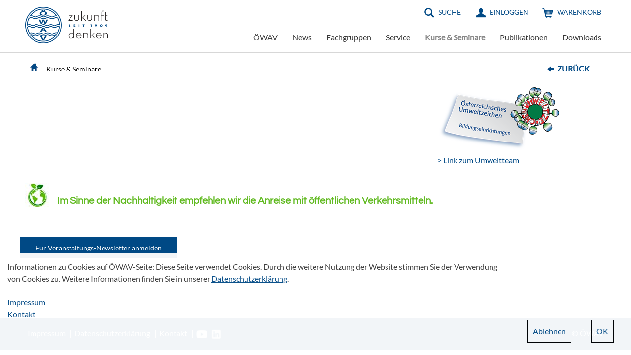

--- FILE ---
content_type: text/html; charset=utf-8
request_url: https://www.oewav.at/Kurse-Seminare?current=298777&mode=form
body_size: 45739
content:

<!DOCTYPE html>
<html lang="de">
<head><base id="basetag" href="https://www.oewav.at/"></base><meta http-equiv="X-UA-Compatible" content="IE=10"><meta charset="UTF-8"><link rel="SHORTCUT ICON" href="favicon.ico" /><meta name="viewport" content="width=device-width, initial-scale=1.0"><link rel="stylesheet" type="text/css" href="styles/bootstrap.min.css" /><link rel="stylesheet" type="text/css" href="styles/glyphicons.css" /><link rel="stylesheet" type="text/css" href="scss/styles.min.css?v=202502111235" /><title>
	ÖWAV - Kurse & Seminare
</title><link type="text/css" media="screen" rel="stylesheet" href="/Kontext/jscript/colorbox/colorbox.css" /></head>
<body>
    
    
<div id="container">
    <form method="post" action="./Page.aspx?target=198763&amp;current=298777&amp;mode=form" id="form1" lang="de">
<div class="aspNetHidden">
<input type="hidden" name="InForm198772" id="InForm198772" value="true" />
<input type="hidden" name="_ctl11:eEditor_FormTypeID" id="_ctl11:eEditor_FormTypeID" value="525" />
<input type="hidden" name="_ctl11:eEditor_FormID" id="_ctl11:eEditor_FormID" value="204968" />
<input type="hidden" name="_ctl11:eEditor_ParentType" id="_ctl11:eEditor_ParentType" value="0" />
<input type="hidden" name="EnterSubmitField" id="EnterSubmitField" value="" />
<input type="hidden" name="FocusField" id="FocusField" value="" />
<input type="hidden" name="__EVENTTARGET" id="__EVENTTARGET" value="" />
<input type="hidden" name="__EVENTARGUMENT" id="__EVENTARGUMENT" value="" />
<input type="hidden" name="_ctl11_eEditor__ctl0__ctl2_c0__ctl4form_281119_0" id="_ctl11_eEditor__ctl0__ctl2_c0__ctl4form_281119_0" value="1" />
<input type="hidden" name="_ctl11_eEditor__ctl0__ctl2form_204968_0" id="_ctl11_eEditor__ctl0__ctl2form_204968_0" value="1" />
<input type="hidden" name="InNewForm206052_298777" id="InNewForm206052_298777" value="true" />
<input type="hidden" name="_ctl15:eEditor_FormTypeID" id="_ctl15:eEditor_FormTypeID" value="269" />
<input type="hidden" name="_ctl15:eEditor_FormID" id="_ctl15:eEditor_FormID" value="206059" />
<input type="hidden" name="_ctl15:eEditor_ParentType" id="_ctl15:eEditor_ParentType" value="0" />
<input type="hidden" name="_ctl15_eEditor__ctl0__ctl2form_206059_0" id="_ctl15_eEditor__ctl0__ctl2form_206059_0" value="1" />
<input type="hidden" name="_ctl11:eEditor:_ctl0:_ctl2:c0_ElementStateID" id="_ctl11:eEditor:_ctl0:_ctl2:c0_ElementStateID" value="0" />
<input type="hidden" name="_ctl11:eEditor:_ctl0:_ctl2:c0_ElementID" id="_ctl11:eEditor:_ctl0:_ctl2:c0_ElementID" value="0" />
<input type="hidden" name="_ctl11:eEditor:_ctl0:_ctl2:c0:_ctl4_visibleForm" id="_ctl11:eEditor:_ctl0:_ctl2:c0:_ctl4_visibleForm" value="0" />
<input type="hidden" name="_ctl11:eEditor:_ctl0:_ctl2:c0:_ctl4:c0_ElementStateID" id="_ctl11:eEditor:_ctl0:_ctl2:c0:_ctl4:c0_ElementStateID" value="0" />
<input type="hidden" name="_ctl11:eEditor:_ctl0:_ctl2:c0:_ctl4:c0_ElementID" id="_ctl11:eEditor:_ctl0:_ctl2:c0:_ctl4:c0_ElementID" value="0" />
<input type="hidden" name="_ctl15:eEditor:_ctl0:_ctl2:c0_ElementStateID" id="_ctl15:eEditor:_ctl0:_ctl2:c0_ElementStateID" value="0" />
<input type="hidden" name="_ctl15:eEditor:_ctl0:_ctl2:c0_ElementID" id="_ctl15:eEditor:_ctl0:_ctl2:c0_ElementID" value="0" />
<input type="hidden" name="__LASTFOCUS" id="__LASTFOCUS" value="" />
<input type="hidden" name="prevListModedefault" id="prevListModedefault" value="2" />
<input type="hidden" name="__VIEWSTATE" id="__VIEWSTATE" value="/[base64]/[base64]/3OlkYFMN3UMochYtl0h2GL5jh4rmx7iYzSs=" />
</div>

<script type="text/javascript">
<!--
var theForm = document.forms['form1'];
if (!theForm) {
    theForm = document.form1;
}
function __doPostBack(eventTarget, eventArgument) {
    if (!theForm.onsubmit || (theForm.onsubmit() != false)) {
        theForm.__EVENTTARGET.value = eventTarget;
        theForm.__EVENTARGUMENT.value = eventArgument;
        theForm.submit();
    }
}
// -->
</script>


<script src="/WebResource.axd?d=FXlz3ArhzCGWYZWy3zCFdUPyz6lWtvtwXWU4eIKWL3UOGQJdvPbWSLTGUFj_KvIilSkf3_3ZYn0KpU9fnkO1Et1L8Xe3F0nHLjOsZ476bbPCB24n8-9wknBi8abRCdLTyBtfa1CtZPesP5vHwGN4iw2&amp;t=638901845280000000" type="text/javascript"></script>

<script type="text/javascript" language="JavaScript" src="/Kontext/jscript/Editors.js?v=2111251512"></script><link href="/Kontext/styles/FormLayout.css?v=2111251512" type="text/css" rel="stylesheet"/><script type="text/javascript" language="JavaScript" src="/Kontext/jscript/jquery-3.1.0.min.js"></script><script language="JavaScript" src="/Kontext/jscript/select2/js/select2.min.js?TS=2111251512"></script><link rel="stylesheet" type="text/css" href="/Kontext/jscript/select2/css/select2.min.css"><script type="text/javascript" language="JavaScript" src="/Kontext/jscript/Scripts.js?v=2111251512"></script><script type="text/javascript" language="JavaScript" src="/Kontext/jscript/jquery.cookie.js"></script>
<script type="text/javascript" language="JavaScript" src="/Kontext/jscript/colorbox/jquery.colorbox.js"></script><link href="/styles/NichtMitgliederStyles.css?v=3" type="text/css" rel="stylesheet"/><link rel="stylesheet" type="text/css" href="/Kontext/styles/popcalendar.css?v=2111251512"><script language="JavaScript">var imgDir='/images/';</script><script language="JavaScript" src="/Kontext/jscript/popcalendar.js?TS=2111251512"></script><script language="javascript">
<!--
function CheckHotkeys(event)
{
event = event | window.event;
if (event && event.altKey && event.ctrlKey)
 {
	if (event.keyCode==78) //N
	{
		;
		event.returnValue=false;
	}

if (event.keyCode==83)//S
	{
		__doPostBack('_ctl13:_ctl1:apptoolbar_state_Search0','');
		event.returnValue=false;
	}
if (event.keyCode==76)//L
	{
		__doPostBack('_ctl13:_ctl1:apptoolbar_state_List1','');
		event.returnValue=false;
	}
if (event.keyCode==116)//F5
	{
		__doPostBack('_ctl13:_ctl1:apptoolbar_2','');
		event.returnValue=false;
	}
if (event.keyCode==70)//F
	{
		;
		event.returnValue=false;
	}
  }

	//window.alert(event.keyCode);
}
document.body.onkeyup=CheckHotkeys;
// -->
</script><script type="text/javascript" language="JavaScript">
<!--
jQuery(document).ready(function(){
try { InitLinkEditorPreviewSymbol(); } catch (e) {} 

});
// -->
</script><script type='text/javascript' language='JavaScript'>
<!--
var kontextVar = {"ApplicationPath":""};
// -->
</script>
<div class="aspNetHidden">

	<input type="hidden" name="__VIEWSTATEGENERATOR" id="__VIEWSTATEGENERATOR" value="3989C74E" />
</div>
    <div id="header">
        <nav class="navbar navbar-default">
            <div class="container-fluid">
                <div class="navbar-header col-sm-3">
                    <button type="button" class="navbar-toggle collapsed" data-toggle="collapse" data-target="#navbar-collapse" aria-expanded="false">
                        <span class="sr-only">Toggle navigation</span>
                        <span class="icon-bar top-bar"></span>
                        <span class="icon-bar middle-bar"></span>
                        <span class="icon-bar bottom-bar"></span>
                    </button>
                    <a class="navbar-brand" href="#"><img class="desktop" src="img/logo-full.png" /><img class="mobile-only" src="img/logo-full.png" /></a>
                </div>
                <div class="navigation col-sm-9">
                    <div class="navigation-top">
                        <ul class="nav navbar-nav navbar-right">
                            <li><a href="#" class="menu-icon search">Suche</a></li>
                            <li><a href="Service/Einloggen" id="loginMeinAccount" class="menu-icon meinaccount">Einloggen</a></li>
                            
                            <li><a href="Publikationen/Warenkorb" class="menu-icon cart">Warenkorb</a></li>
                            <!--<li class="language-selection"><a href="de/Kurse-Seminare" id="aDeutsch" class="current">DE</a><a href="en/Events" id="aEnglish">EN</a></li>-->
                        </ul>
                        <div class="search-container">
                            <span class="glyphicons glyphicons-remove" aria-hidden="true"></span>
                            <div class="search-form">
                                <input type="text" placeholder="Suchwort eingeben" />
                                <button type="button"><span class="glyphicons glyphicons-search" aria-hidden="true"></span></button>
                            </div>
                        </div>
                    </div>
                    <div class="collapse navbar-collapse navigation-bottom row" id="navbar-collapse">
                        <div id="NavTopFragment" style="width:100%;">
	
                        <div>
		<ul data-droptype='inside' class='nav navbar-nav navbar-right' ><li class='menu-item dropdown' ><a draggable='false' href="ÖWAV" class="m1_m dropdown-toggle" data-toggle="dropdown" >ÖWAV</a><ul class="dropdown-menu"><li class='' ><a draggable='false' href="ÖWAV/Wir-über-uns" class="m2_m" >Wir über uns</a></li><li class='' ><a draggable='false' href="ÖWAV/Jobs" class="m2_m" >Jobs</a></li><li class='menu-item dropdown dropdown-submenu' ><a draggable='false' href="ÖWAV/Personen" class="m2_m dropdown-toggle" data-toggle="dropdown" >Personen</a><ul class="dropdown-menu"><li class='' ><a draggable='false' href="ÖWAV/Personen/Präsidium" class="m3_m" >Präsidium</a></li><li class='' ><a draggable='false' href="ÖWAV/Personen/Vorstand" class="m3_m" >Vorstand</a></li><li class='' ><a draggable='false' href="ÖWAV/Personen/Rechnungsprüfer" class="m3_m" >Rechnungsprüfer</a></li><li class='' ><a draggable='false' href="ÖWAV/Personen/ÖWAV-Team" class="m3_m" >ÖWAV-Team</a></li></ul></li><li class='menu-item dropdown dropdown-submenu' ><a draggable='false' href="ÖWAV/Fachzeitschrift-ÖWAW" class="m2_m dropdown-toggle" data-toggle="dropdown" >Fachzeitschrift ÖWAW</a><ul class="dropdown-menu"><li class='' ><a draggable='false' href="ÖWAV/Fachzeitschrift-ÖWAW/Wissenschaftlicher-Beirat" class="m3_m" >Wissenschaftlicher Beirat</a></li><li class='' ><a draggable='false' href="ÖWAV/Fachzeitschrift-ÖWAW/Ausgaben-aktuell" class="m3_m" >Ausgaben aktuell</a></li><li class='' ><a draggable='false' href="ÖWAV/Fachzeitschrift-ÖWAW/Werbemöglichkeiten-Mediadaten" class="m3_m" >Werbemöglichkeiten / Mediadaten</a></li></ul></li><li class='menu-item dropdown dropdown-submenu' ><a draggable='false' href="ÖWAV/ÖWAV-Events" class="m2_m dropdown-toggle" data-toggle="dropdown" >ÖWAV-Events</a><ul class="dropdown-menu"><li class='' ><a draggable='false' href="ÖWAV/ÖWAV-Events/Vollversammlung-Dialog-Herbstfest-2025" class="m3_m" >Vollversammlung/Dialog/Herbstfest 2025</a></li><li class='' ><a draggable='false' href="ÖWAV/ÖWAV-Events/Neptun-Staatspreis-für-Wasser-2025" class="m3_m" >Neptun Staatspreis für Wasser 2025</a></li><li class='' ><a draggable='false' href="ÖWAV/ÖWAV-Events/Event-Webseiten" class="m3_m" >Event Webseiten</a></li></ul></li><li class='menu-item dropdown dropdown-submenu' ><a draggable='false' href="ÖWAV/„Die-Jungen-im-ÖWAV“" class="m2_m dropdown-toggle" data-toggle="dropdown" >„Die Jungen im ÖWAV“</a><ul class="dropdown-menu"><li class='' ><a draggable='false' href="ÖWAV/„Die-Jungen-im-ÖWAV“/Die-Jungen-Allgemeines" class="m3_m" >Die Jungen - Allgemeines</a></li><li class='menu-item dropdown dropdown-submenu' ><a draggable='false' href="ÖWAV/„Die-Jungen-im-ÖWAV“/Junge-Abfallwirtschaft" class="m3_m dropdown-toggle" data-toggle="dropdown" >Junge Abfallwirtschaft</a><ul class="dropdown-menu"><li class='' ><a draggable='false' href="ÖWAV/„Die-Jungen-im-ÖWAV“/Junge-Abfallwirtschaft/Events-der-Jungen-Abfallwirtschaft-" class="m3_m" >Events der "Jungen Abfallwirtschaft"</a></li></ul></li><li class='menu-item dropdown dropdown-submenu' ><a draggable='false' href="ÖWAV/„Die-Jungen-im-ÖWAV“/Junge-Umweltjurist-innen" class="m3_m dropdown-toggle" data-toggle="dropdown" >Junge Umweltjurist:innen</a><ul class="dropdown-menu"><li class='' ><a draggable='false' href="ÖWAV/„Die-Jungen-im-ÖWAV“/Junge-Umweltjurist-innen/Events-der-Jungen-Umweltjurist-innen-" class="m3_m" >Events der "Jungen Umweltjurist:innen"</a></li></ul></li><li class='menu-item dropdown dropdown-submenu' ><a draggable='false' href="ÖWAV/„Die-Jungen-im-ÖWAV“/Junge-Wasserwirtschaft" class="m3_m dropdown-toggle" data-toggle="dropdown" >Junge Wasserwirtschaft</a><ul class="dropdown-menu"><li class='' ><a draggable='false' href="ÖWAV/„Die-Jungen-im-ÖWAV“/Junge-Wasserwirtschaft/Events-der-Jungen-Wasserwirtschaft-" class="m3_m" >Events der "Jungen Wasserwirtschaft"</a></li></ul></li><li class='menu-item dropdown dropdown-submenu' ><a draggable='false' href="ÖWAV/„Die-Jungen-im-ÖWAV“/Junge-Vergabejurist-innen" class="m3_m dropdown-toggle" data-toggle="dropdown" >Junge Vergabejurist:innen</a><ul class="dropdown-menu"><li class='' ><a draggable='false' href="ÖWAV/„Die-Jungen-im-ÖWAV“/Junge-Vergabejurist-innen/Events-der-Jungen-Vergabejurist-innen-im-ÖWAV" class="m3_m" >Events der "Jungen Vergabejurist:innen" im ÖWAV</a></li></ul></li><li class='' ><a draggable='false' href="ÖWAV/„Die-Jungen-im-ÖWAV“/Anmeldung-Die-Jungen-im-ÖWAV-" class="m3_m" >Anmeldung "Die Jungen im ÖWAV"</a></li></ul></li><li class='menu-item dropdown dropdown-submenu' ><a draggable='false' href="ÖWAV/Frauen-in-der-Wasser-und-Abfallwirtschaft" class="m2_m dropdown-toggle" data-toggle="dropdown" >Frauen in der Wasser- und Abfallwirtschaft</a><ul class="dropdown-menu"><li class='' ><a draggable='false' href="ÖWAV/Frauen-in-der-Wasser-und-Abfallwirtschaft/Anmeldung-zur-ÖWAV-Frauen-Initative" class="m3_m" >Anmeldung zur ÖWAV-Frauen-Initative</a></li><li class='' ><a draggable='false' href="ÖWAV/Frauen-in-der-Wasser-und-Abfallwirtschaft/Vision-und-Mission-Statement" class="m3_m" >Vision und Mission Statement</a></li><li class='' ><a draggable='false' href="ÖWAV/Frauen-in-der-Wasser-und-Abfallwirtschaft/Events-der-Frauen-im-ÖWAV-" class="m3_m" >Events der "Frauen im ÖWAV"</a></li></ul></li><li class='' ><a draggable='false' href="ÖWAV/PHÖNIX-2026" class="m2_m" >PHÖNIX 2026</a></li><li class='' ><a draggable='false' href="ÖWAV/VORSORGEN" class="m2_m" >VORSORGEN</a></li><li class='' ><a draggable='false' href="ÖWAV/„Rund-Geht-s-“" class="m2_m" >„Rund Geht's!“</a></li><li class='' ><a draggable='false' href="ÖWAV/KAN" class="m2_m" >KAN</a></li><li class='' ><a draggable='false' href="ÖWAV/Kläranlagen-Benchmarking" class="m2_m" >Kläranlagen-Benchmarking</a></li><li class='' ><a draggable='false' href="ÖWAV/ISWA-Austria" class="m2_m" >ISWA Austria</a></li><li class='' ><a draggable='false' href="ÖWAV/IWA-Austria" class="m2_m" >IWA Austria</a></li><li class='' ><a draggable='false' href="ÖWAV/Umweltteam" class="m2_m" >Umweltteam</a></li></ul></li><li class='' ><a draggable='false' href="News" class="m1_m" >News</a></li><li class='' ><a draggable='false' href="Fachgruppen" class="m1_m" >Fachgruppen</a></li><li class='menu-item dropdown' ><a draggable='false' href="Service" class="m1_m dropdown-toggle" data-toggle="dropdown" >Service</a><ul class="dropdown-menu"><li class='' ><a draggable='false' href="Service/Werbemöglichkeiten" class="m2_m" >Werbemöglichkeiten</a></li><li class='' ><a draggable='false' href="Service/Mitglied-werden" class="m2_m" >Mitglied werden</a></li><li class='' ><a draggable='false' href="Service/Kontakt" class="m2_m" >Kontakt</a></li><li class='' ><a draggable='false' href="Service/Suche" class="m2_m" >Suche</a></li><li class='' ><a draggable='false' href="Service/Registrieren" class="m2_m" >Registrieren</a></li><li class='' ><a draggable='false' href="Service/Sitemap" class="m2_m" >Sitemap</a></li><li class='' ><a draggable='false' href="Service/AGB" class="m2_m" >AGB</a></li><li class='' ><a draggable='false' href="Service/Datenschutzerklärung" class="m2_m" >Datenschutzerklärung</a></li><li class='' ><a draggable='false' href="Service/Impressum" class="m2_m" >Impressum</a></li></ul></li><li class='currentPage hover ' ><a draggable='false' href="Kurse-Seminare" class="m1_a" >Kurse & Seminare</a></li><li class='' ><a draggable='false' href="Publikationen" class="m1_m" >Publikationen</a></li><li class='menu-item dropdown' ><a draggable='false' href="Downloads" class="m1_m dropdown-toggle" data-toggle="dropdown" >Downloads</a><ul class="dropdown-menu"><li class='' ><a draggable='false' href="Downloads/ÖWAV-Folder" class="m2_m" >ÖWAV-Folder</a></li><li class='' ><a draggable='false' href="Downloads/ÖWAV-Positionspapiere" class="m2_m" >ÖWAV-Positionspapiere</a></li><li class='' ><a draggable='false' href="Downloads/Bauen-und-Wasser" class="m2_m" >Bauen und Wasser</a></li><li class='' ><a draggable='false' href="Downloads/Neophyten" class="m2_m" >Neophyten</a></li><li class='' ><a draggable='false' href="Downloads/Bemessungsprogramme" class="m2_m" >Bemessungsprogramme</a></li><li class='' ><a draggable='false' href="Downloads/Stellungnahmen" class="m2_m" >Stellungnahmen</a></li><li class='' ><a draggable='false' href="Downloads/Sonstiges" class="m2_m" >Sonstiges</a></li><li class='' ><a draggable='false' href="Downloads/AGB-Datenschutz" class="m2_m" >AGB & Datenschutz</a></li></ul></li></ul>
	</div>
</div>
                        <span id="spnBaseUrl" data-baseurl="https://www.oewav.at/"></span>
                    </div>
                </div>
            </div>
        </nav>
    </div>
    <div id="content">
        
        
            <div class="content bc">                
                <div id="Pfad">
                    <div id="Breadcrumb" style="width:80%;">
	
                    <div style="position:relative;">
		<a class="bread-home" href="/"></a><span class="bread-sep"></span><a class='breadcrumb breadcrumb_active' href="Kurse-Seminare">Kurse & Seminare</a>
	</div>
</div><a href="Kurse-Seminare" id="aBackLink" class="BackLink">Zurück</a>
                </div>
                
             </div>
            
        <div>
	<div style='z-index:1;'></div>
</div>
        
        <div id="ContentFragment" style="width:100%;">
	
            
</div>
          

       
        <div class="content main">
            
            <div class="AbstandContent">
                <div>
	<div style='z-index:1;'><p class="head_1" role='heading' aria-level='1'>Kurse & Seminare</p><div class='inner_content_frame'><table  cellpadding='1' cellspacing='0'   border='0'   >
<tr><td valign='top' id='column_545712' width='800px'  style='width:800px;' class="WideCol"  ><div></div></td><td style='width:36' valign='top' width='36'><small>&nbsp;</small></td><td valign='top' id='column_545707'  align='right'  ><div
 ><div  ><div class='ContainerFrame' style="" ><div  class="PicEl"  ><table width="100%" border="0" cellpadding="0" cellspacing="0"><tr><td width="100%" ><a  target = '_blank'  href='https://www.umweltzeichen.at/de/bildung/start' title='Logo Umweltzeichen für Bildungseinrichtungen'><img  alt='Logo Umweltzeichen für Bildungseinrichtungen' title='Logo Umweltzeichen für Bildungseinrichtungen' width='250px'  id='picture_545710' src='/Kontext/Render/FastResizeImage.ashx?fileid=553921&amp;lang=0&amp;width=250' /></a></td></tr></table></div><div><div style="text-align:left;" class="text_3"><a href="https://www.oewav.at/Page.aspx?target=545696" target="_blank">&gt; Link zum Umweltteam</a></div></div></div></div></div></td><td style='width:36' valign='top' width='36'><small>&nbsp;</small></td><td></td></tr></table><div><h2 class="title_3"> </h2><div style="text-align:;" class="text_3">&nbsp;</div></div></div></div></div></div></div>
<div class="FullWidthContent"  style=""   >

<div style="width:100%;text-align:center">
<div class="GrayArea">
<div align="center"><div class="content">
<div
 ><div  ><div class='ContainerFrame' style="" ><div
 ><div  ><div class='ContainerFrame' style="height:15px" ></div></div></div><div data-droptype='noinside' ></div><a href="Kurse-Seminare?reset=true">Alle anzeigen</a></div></div></div>
</div></div>
</div>
<div align="center"><div class="ArrowArea">
<svg xmlns="http://www.w3.org/2000/svg" version="1.1">
  <polygon points="0,0 24,20 48,0"
  style="fill:#f0eef1;stroke:#f0eef1;stroke-width:1"/>
<polyline points="0,0 24,20 48,0"
  style="fill:none;stroke:#ccc;stroke-width:1"/>
</svg>
</div></div></div>

</div>
<div class="content main"><div><div><div><div><div data-droptype='noinside' ></div><div data-droptype='noinside' >
            <div class='AppMainNav'>
                <table cellspacing='0' cellpadding='0' border='0' width="100%">
                    <tr>
                        <td width="10" valign='top' class="LeftAEContentCell">
                            <div id="_ctl13_ContentLeft">
		
                            
	</div>
                            <div id="_ctl13_ApplicationContentLeft">
		
                            
	</div>                           
                        </td>
                        <td valign='top'>
                            <table id="Table1" width="100%" cellspacing='0' cellpadding="1"  border='0' class="AEInnerRootTable">
                                <tr>
                                    <td valign='top' align="left">
                                        
                                                    <div class="ToolbarArea">
                                                                
                                                                
                                                                
                                                   </div>
                                        
                                                    
                                                    
                                                    
                                        
                                    </td>
                                </tr>
                               
                                
                                <tr>
                                    <td valign='top' class="Style2015">
                                        <div id="_ctl13_ContentTop">
		
                                        <div>
			<table border=0 cellpadding=0 cellspacing=3><tr><td align=center><table border=0 cellpadding=5 cellspacing=3><tr><td width="100%" valign="middle" bgcolor="#E6E8EE"><span class="headline3"></span></td></tr><tr><td width="100%" align="left" valign="middle" bgcolor="#FFFFFF"><div data-droptype='noinside' >
</div><table  cellpadding='1' cellspacing='0'   border='0' bgcolor='#FFFFFF'  >
<tr><td valign='top' id='column_529846'    ><div  class="PicEl"  ><table width="100%" border="0" cellpadding="0" cellspacing="0"><tr><td width="100%" ><img  alt='Logo Nachhaltigkeit' title='Logo Nachhaltigkeit' width='50px'  id='picture_529846' src='/Kontext/Render/FastResizeImage.ashx?fileid=529845&amp;lang=0&amp;width=50' /></td></tr></table></div></td><td  valign='top' ><small>&nbsp;</small></td><td valign='bottom' id='column_529843'    ><div><div style="text-align:left;" class="text_3"><h3><strong><font color="#61ba21">&nbsp;&nbsp; Im Sinne der Nachhaltigkeit empfehlen wir die Anreise mit öffentlichen Verkehrsmitteln.</font></strong></h3>
</div></div></td><td  valign='bottom' ><small>&nbsp;</small></td></tr></table><div
 ><div  ><div class='ContainerFrame' style="height:36px" ></div></div></div></td></tr></table></td></tr></table>
		</div>
	</div>
                                        <div id="_ctl13_ApplicationContentTop">
		
                                        
	</div>
                                    </td>
                                </tr>
                                <tr>
                                    <td valign='top' >
                                        
                                                    <div id="_ctl13_ParentDetailsPanel">
		
                                                    
	</div>
                                                    
                                                    <span id="_ctl13_ApplicationViewTabsTop"></span>
                                                    
                                        
                                                    <div id="_ctl13_ElementListPanel" class="ElementListPanel">
		
                                                        <div class="AEFilterPH"><div class="AEFilterTarget"></div></div> 
                                                    
	</div>
                                                    
                                                    <div id="_ctl13_FormPanel" class="Style2015">
		<table class="AppEngNavTable" cellspacing="1" cellpadding="2">
			<tr>
				<td style="width:100%;"></td><td></td><td></td><td class="middle_shortcuts"><span>Element</span></td><td><input name="_ctl13:fn:pageNr" type="text" value="0" onchange="javascript:setTimeout(&#39;__doPostBack(\&#39;_ctl13$fn$pageNr\&#39;,\&#39;\&#39;)&#39;, 0)" onkeypress="if (WebForm_TextBoxKeyHandler(event) == false) return false;" language="javascript" id="_ctl13_fn_pageNr" class="pagefield" style="width:25px;" /></td><td class="middle_shortcuts"><span>/&nbsp;</span><span>95</span></td><td><a id="_ctl13_fn_Next" title="Nächstes" href="/Page.aspx?target=198763&amp;mode=form&amp;edit=281477&amp;app=134392&amp;view=205020&amp;predefQuery=-1&amp;GotoPage=1"><img alt="Nächstes"  border='0' src='/images/AE/Next.gif' width='15' height='12'/></a></td><td><a id="_ctl13_fn_Last" title="Letztes" href="/Page.aspx?target=198763&amp;mode=form&amp;edit=281477&amp;app=134392&amp;view=205020&amp;predefQuery=-1&amp;GotoPage=95"><img alt="Letztes"  border='0' src='/images/AE/Last.gif' width='10' height='12'/></a></td><td style="width:6px;"></td>
			</tr>
		</table>
                                                        
                                                            <div class="SaveButton" align="right">
                                                                    
                                                                    
                                                                    
                                                                    
                                                            </div>
                                                    <div>
			<div>

			</div>
		</div>
	</div>
                                                    
                                                
                                                    <span id="_ctl13_ApplicationViewTabsBottom"></span>
                                                
                                    </td>
                                </tr>
                                <tr>
                                    <td class="Style2015">
                                        <br />
                                        <div id="_ctl13_Content">
		
                                        
	</div>
                                        <div id="_ctl13_ApplicationContent">
		
                                        
	</div>
                                    </td>
                                </tr>
                            </table>
                        </td>                       
                        <td width="10" valign='top' style="padding-left:9px" class="RightAEContentCell Style2015">
                            <div id="_ctl13_CR">
		
                            
	</div>
                            <div id="_ctl13_ApplicationContentRight">
		
                            
	</div>
                        </td>
                    </tr>
                </table>
                <div id="_ctl13_ContentHidden">
		
                
	</div>
                <div id="_ctl13_ApplicationContentHidden">
		
                
	</div>
            </div>
</div><div data-droptype='noinside' ></div>
<style>
@media (min-width: 768px) {
    .modal-dialog {
        width: 700px;
        margin: 30px auto;
    }
}
</style>

<div class="AutoTriggeredDialogInactive Schnellanmeldung modal fade " role="dialog" data-cookiename="SchnellanmeldungGezeigt">
  <div class="modal-dialog">

    <!-- Modal content-->
    <div class="modal-content">
      <div class="modal-header">
        <button type="button" class="close" data-dismiss="modal">&times;</button>
         <h4 class="modal-title">Newsletter Kurse & Seminare</h4>
      </div>
      <div class="modal-body">
        <div data-droptype='noinside' >

<div id="_ctl15_FormPanel" class="FormPanel">
		
	<div>
			<div>
				<table class='LeftLabel_EditorPropTable RealSubFormRoot' cellspacing='0'><tr><td colspan='3'><div
 ><div  ><div class='ContainerFrame' style="" ><div><div style="text-align:left;" class="text_3">Anmelden und nichts verpassen!<br><br></div></div></div></div></div><table class='LeftLabel_EditorPropTable ' cellspacing='0'><tr><td colspan='3' class='LeftLabel_EditorPropSeparator'></td></tr><tr><td class='LeftLabel_EditorPropTitle' valign='top' ><div class="LeftLabel_FieldLabel"><label  for='_ctl15_eEditor__ctl0__ctl2_c0__ctl1__ctl5'  class='FieldLabelText FieldLabel_oewav_Firma' >Firma/Organisation:&nbsp;<span style="color:red"><span class="req_sym">*</span></span></label></div></td><td valign='top' class='LeftLabel_EditorPropValue' colspan='2'><div  ><div>
					<input name="_ctl15:eEditor:_ctl0:_ctl2:c0:_ctl1:_ctl5" type="text" id="_ctl15_eEditor__ctl0__ctl2_c0__ctl1__ctl5" class="LeftLabel_Input" onkeypress="return SetSubmit(this, event)" style="width:300px;width:300px;" />
				</div></div></td></tr><tr><td colspan='3' class='LeftLabel_EditorPropSeparator'></td></tr><tr><td class='LeftLabel_EditorPropTitle' valign='top' ><div class="LeftLabel_FieldLabel"><label  for='_ctl15_eEditor__ctl0__ctl2_c0__ctl2__ctl5'  class='FieldLabelText FieldLabel_Standort' >Standort/Filiale:&nbsp;<span style="color:red"><span class="req_sym">*</span></span></label></div></td><td valign='top' class='LeftLabel_EditorPropValue' colspan='2'><div  ><div>
					<input name="_ctl15:eEditor:_ctl0:_ctl2:c0:_ctl2:_ctl5" type="text" id="_ctl15_eEditor__ctl0__ctl2_c0__ctl2__ctl5" class="LeftLabel_Input" onkeypress="return SetSubmit(this, event)" style="width:300px;width:300px;" />
				</div></div></td></tr><tr><td colspan='3' class='LeftLabel_EditorPropSeparator'></td></tr><tr><td class='LeftLabel_EditorPropTitle' valign='top' ><div class="LeftLabel_FieldLabel"><label  for='_ctl15_eEditor__ctl0__ctl2_c0__ctl3__ctl5'  class='FieldLabelText FieldLabel_LastName' >Ansprechperson:&nbsp;<span style="color:red"><span class="req_sym">*</span></span></label></div></td><td valign='top' class='LeftLabel_EditorPropValue' colspan='2'><div  ><div>
					<input name="_ctl15:eEditor:_ctl0:_ctl2:c0:_ctl3:_ctl5" type="text" id="_ctl15_eEditor__ctl0__ctl2_c0__ctl3__ctl5" class="LeftLabel_Input" onkeypress="return SetSubmit(this, event)" style="width:300px;width:300px;" />
				</div></div></td></tr><tr><td colspan='3' class='LeftLabel_EditorPropSeparator'></td></tr><tr><td class='LeftLabel_EditorPropTitle' valign='top' ><div class="LeftLabel_FieldLabel"><label  for='_ctl15_eEditor__ctl0__ctl2_c0__ctl4__ctl5'  class='FieldLabelText FieldLabel_EMail' >E-Mail:&nbsp;<span style="color:red"><span class="req_sym">*</span></span></label></div></td><td valign='top' class='LeftLabel_EditorPropValue' colspan='2'><div  ><div>
					<input name="_ctl15:eEditor:_ctl0:_ctl2:c0:_ctl4:_ctl5" type="text" id="_ctl15_eEditor__ctl0__ctl2_c0__ctl4__ctl5" class="LeftLabel_Input" onkeypress="return SetSubmit(this, event)" style="width:300px;width:300px;" /><a title="E-Mail senden" class="LinkEditorIcon MailAddress" target="_blank" style="display:none"><img  border='0' src='/images/mailto.gif' align=absmiddle></a>
				</div></div></td></tr><tr><td colspan='3' class='LeftLabel_EditorPropSeparator'></td></tr><tr><td class='LeftLabel_EditorPropTitle' valign='top' ><div class="LeftLabel_FieldLabel"><label  for='_ctl15_eEditor__ctl0__ctl2_c0__ctl5__ctl5'  class='FieldLabelText FieldLabel_oewav_Telefonnummer' >Telefonnummer:</label></div></td><td valign='top' class='LeftLabel_EditorPropValue' colspan='2'><div  ><div>
					<input name="_ctl15:eEditor:_ctl0:_ctl2:c0:_ctl5:_ctl5" type="text" id="_ctl15_eEditor__ctl0__ctl2_c0__ctl5__ctl5" class="LeftLabel_Input" onkeypress="return SetSubmit(this, event)" style="width:300px;width:300px;" />
				</div></div></td></tr><tr><td colspan='3' class='LeftLabel_EditorPropSeparator'></td></tr><tr><td class='LeftLabel_EditorPropTitle' valign='top' ><div class="LeftLabel_FieldLabel"><label  for='_ctl15_eEditor__ctl0__ctl2_c0__ctl6__ctl5'  class='FieldLabelText FieldLabel_Street' >Straße:&nbsp;<span style="color:red"><span class="req_sym">*</span></span></label></div></td><td valign='top' class='LeftLabel_EditorPropValue' colspan='2'><div  ><div>
					<input name="_ctl15:eEditor:_ctl0:_ctl2:c0:_ctl6:_ctl5" type="text" id="_ctl15_eEditor__ctl0__ctl2_c0__ctl6__ctl5" class="LeftLabel_Input" onkeypress="return SetSubmit(this, event)" style="width:300px;width:300px;" />
				</div></div></td></tr><tr><td colspan='3' class='LeftLabel_EditorPropSeparator'></td></tr><tr><td class='LeftLabel_EditorPropTitle' valign='top' ><div class="LeftLabel_FieldLabel"><label  for='_ctl15_eEditor__ctl0__ctl2_c0__ctl7__ctl5'  class='FieldLabelText FieldLabel_ZipCode' >PLZ:&nbsp;<span style="color:red"><span class="req_sym">*</span></span></label></div></td><td valign='top' class='LeftLabel_EditorPropValue' colspan='2'><div  ><div>
					<input name="_ctl15:eEditor:_ctl0:_ctl2:c0:_ctl7:_ctl5" type="text" id="_ctl15_eEditor__ctl0__ctl2_c0__ctl7__ctl5" class="LeftLabel_Input" onkeypress="return SetSubmit(this, event)" style="width:300px;width:300px;" />
				</div></div></td></tr><tr><td colspan='3' class='LeftLabel_EditorPropSeparator'></td></tr><tr><td class='LeftLabel_EditorPropTitle' valign='top' ><div class="LeftLabel_FieldLabel"><label  for='_ctl15_eEditor__ctl0__ctl2_c0__ctl8__ctl5'  class='FieldLabelText FieldLabel_Location' >Ort:&nbsp;<span style="color:red"><span class="req_sym">*</span></span></label></div></td><td valign='top' class='LeftLabel_EditorPropValue' colspan='2'><div  ><div>
					<input name="_ctl15:eEditor:_ctl0:_ctl2:c0:_ctl8:_ctl5" type="text" id="_ctl15_eEditor__ctl0__ctl2_c0__ctl8__ctl5" class="LeftLabel_Input" onkeypress="return SetSubmit(this, event)" style="width:300px;width:300px;" />
				</div></div></td></tr><tr><td colspan='3' class='LeftLabel_EditorPropSeparator'></td></tr><tr><td class='LeftLabel_EditorPropTitle' valign='top' ><div class="LeftLabel_FieldLabel"><label  for='_ctl15_eEditor__ctl0__ctl2_c0__ctl9__ctl5'  class='FieldLabelText FieldLabel_MitarbeiterAnzahl' >MitarbeiterInnen-Anzahl:&nbsp;<span style="color:red"><span class="req_sym">*</span></span></label></div></td><td valign='top' class='LeftLabel_EditorPropValue' colspan='2'><div  ><div>
					<nobr><input name="_ctl15:eEditor:_ctl0:_ctl2:c0:_ctl9:_ctl5" type="text" id="_ctl15_eEditor__ctl0__ctl2_c0__ctl9__ctl5" class="LeftLabel_Input NumberInputField" onkeypress="return SetSubmit(this, event)" style="width:150px;width:150px;" /></nobr>
				</div></div></td></tr><tr><td colspan='3' class='LeftLabel_EditorPropSeparator'></td></tr><tr><td class='LeftLabel_EditorPropTitle' valign='top' ><div class="LeftLabel_FieldLabel"><label  for='_ctl15_eEditor__ctl0__ctl2_c0__ctl10__ctl5'  class='FieldLabelText FieldLabel_Taetigkeitsbereich' >Tätigkeitsbereich der Firma:</label></div></td><td valign='top' class='LeftLabel_EditorPropValue' colspan='2'><div  ><div>
					<textarea name="_ctl15:eEditor:_ctl0:_ctl2:c0:_ctl10:_ctl5" rows="6" id="_ctl15_eEditor__ctl0__ctl2_c0__ctl10__ctl5" class="LeftLabel_LongInput" cols="60" style="height:70px;width:300px;width:300px;">
</textarea>
				</div></div></td></tr><tr><td colspan='3' class='LeftLabel_EditorPropSeparator'></td></tr><tr><td colspan='3'><div
 ><div  ><div class='ContainerFrame' style="height:20px" ></div></div></div><div >
                       
<script src='https://www.google.com/recaptcha/api.js?hl=de'></script>
<div id="_ctl15_eEditor__ctl0__ctl2_c0__ctl12_recaptcha" class="g-recaptcha" data-sitekey="6LcUrkcUAAAAAM2MEFVRXORbxdikQfy8xG1Hlw9c"></div></div><div><div style="text-align:left;" class="text_3"><p style="font-size: 12px;">Ich nehme zur Kenntnis, dass die in meiner Anmeldung/Bestellung enthaltenen personenbezogenen Daten vom ÖWAV und der GWAW zu Informationszwecken für Seminare, Kurse, Regelwerke und sonstige Veranstaltungen sowie für die Versendung der Newsletter verarbeitet werden dürfen. Diese Weiterverwendung der Daten erfolgt aufgrund des überwiegenden berechtigten Interesses des ÖWAV und der GWAW, Informationen über Fachveranstaltungen oder sonstige fachliche Informationen an potentiell Interessierte auszusenden, zu denen bereits ein Kontakt im Rahmen ähnlicher fachlicher Tätigkeiten bestand. Die Daten werden entsprechend den Vorgaben des DSG 2000 idgF bzw. der Datenschutzgrundverordnung verarbeitet.</p></div></div><div
 ><div  ><div class='ContainerFrame' style="height:20px" ></div></div></div></td></tr></table></td></tr></table>
			</div>
		</div>
	
	<input type="submit" name="_ctl15:Save" value="anmelden" onclick="this.disabled=true;__doPostBack(&#39;_ctl15:Save&#39;,&#39;&#39;);return false;" language="javascript" id="_ctl15_Save" class="DefaultFormButton" />

	</div>

</div>
      </div>
      <div class="modal-footer">
       
      </div>
    </div>

  </div>
</div>

<button type="button" class="DefaultFormButton btn-info btn-lg" data-toggle="modal" data-target=".Schnellanmeldung">Für Veranstaltungs-Newsletter anmelden</button>
</div></div>
</div>

            </div>
            
        </div>
        
        
        
        
    </div> 
       
    <div id="footer">
        <div class="footer-inner">
            <div class="footer-left col-xs-9">
                <ul>
                    <li><a href="Service/Impressum">Impressum</a></li>
                    <li><a href="Service/Datenschutzerklärung">Datenschutzerklärung</a></li>
                    <li><a href="Service/Kontakt">Kontakt</a></li>
                    <li><a href="https://www.youtube.com/channel/UCKDhF5NVV9xAMSbqAigqZog" target="_blank" title="YouTube"><img src="img/youtube.png" height="16" /></a></li>
                    <li class="LastIcon"><a href="https://www.linkedin.com/company/%C3%B6sterreichischer-wasser-und-abfallwirtschaftsverband/?originalSubdomain=at" target="_blank" title="LinkedIn"><img src="img/linkedin.png" height="22" /></a></li>
                </ul>
            </div>
            <div class="footer-right col-xs-3">
                <ul>
                    <li>&copy;&nbsp;ÖWAV</li>
                </ul>
            </div>
        </div>
    </div>
        
<div class="CookieConfirmation">
    <div class="ConfirmationText">
    Informationen zu Cookies auf ÖWAV-Seite: 
Diese Seite verwendet Cookies. Durch die weitere Nutzung der Website stimmen Sie der Verwendung von Cookies zu. 
Weitere Informationen finden Sie in unserer 
<a href="/Service/Impressum">Datenschutzerklärung</a>. 
<br /><br />
<a href="Service/Impressum">Impressum</a>
<br /><a href="Service/Kontakt">Kontakt</a>
    </div>
    <div class="ButtonArea">
    <a class="ConfirmationButton DefaultFormButton" href="#">
        OK
    </a>
    
        <a class="OptOutButton DefaultFormButton" href="#">
            Ablehnen
        </a>
    
        </div>
</div>
<script>
    $(document).ready(function () {
        var options = { path: '/', expires: 365 };
        
        $(".CookieConfirmation .ConfirmationButton").click(function (ev) {
            $.cookie('CookieConfirmation', 'true', options);  
            $.cookie('CookieOptOut', 'false', options);            
            $(".CookieConfirmation").fadeOut();
            if (ev.preventDefault)
                ev.preventDefault();
            return false;
        });
        $(".CookieConfirmation .OptOutButton").click(function (ev) {
            $.cookie('CookieConfirmation', 'false', options);  
            $.cookie('CookieOptOut', 'true', options);            
            $(".CookieConfirmation").fadeOut();
            if (ev.preventDefault)
                ev.preventDefault();
            return false;
        });
    });

</script>
<input type="hidden" name="hfVisibleExpander" id="hfVisibleExpander" />
    
<style>.FullWidthContent, p.head_1 {display:none;}</style></form>
    
</div>
 <script src="js/libs/bootstrap.min.js"></script>
    <script src="js/libs/jquery.matchHeight.min.js"></script>  
    
    <script src="js/scripts.js?v=2111251512"></script> 
        
    
</body>
</html>

    
   
    


--- FILE ---
content_type: text/html; charset=utf-8
request_url: https://www.google.com/recaptcha/api2/anchor?ar=1&k=6LcUrkcUAAAAAM2MEFVRXORbxdikQfy8xG1Hlw9c&co=aHR0cHM6Ly93d3cub2V3YXYuYXQ6NDQz&hl=de&v=TkacYOdEJbdB_JjX802TMer9&size=normal&anchor-ms=20000&execute-ms=15000&cb=zb8q8bgqbzw6
body_size: 45686
content:
<!DOCTYPE HTML><html dir="ltr" lang="de"><head><meta http-equiv="Content-Type" content="text/html; charset=UTF-8">
<meta http-equiv="X-UA-Compatible" content="IE=edge">
<title>reCAPTCHA</title>
<style type="text/css">
/* cyrillic-ext */
@font-face {
  font-family: 'Roboto';
  font-style: normal;
  font-weight: 400;
  src: url(//fonts.gstatic.com/s/roboto/v18/KFOmCnqEu92Fr1Mu72xKKTU1Kvnz.woff2) format('woff2');
  unicode-range: U+0460-052F, U+1C80-1C8A, U+20B4, U+2DE0-2DFF, U+A640-A69F, U+FE2E-FE2F;
}
/* cyrillic */
@font-face {
  font-family: 'Roboto';
  font-style: normal;
  font-weight: 400;
  src: url(//fonts.gstatic.com/s/roboto/v18/KFOmCnqEu92Fr1Mu5mxKKTU1Kvnz.woff2) format('woff2');
  unicode-range: U+0301, U+0400-045F, U+0490-0491, U+04B0-04B1, U+2116;
}
/* greek-ext */
@font-face {
  font-family: 'Roboto';
  font-style: normal;
  font-weight: 400;
  src: url(//fonts.gstatic.com/s/roboto/v18/KFOmCnqEu92Fr1Mu7mxKKTU1Kvnz.woff2) format('woff2');
  unicode-range: U+1F00-1FFF;
}
/* greek */
@font-face {
  font-family: 'Roboto';
  font-style: normal;
  font-weight: 400;
  src: url(//fonts.gstatic.com/s/roboto/v18/KFOmCnqEu92Fr1Mu4WxKKTU1Kvnz.woff2) format('woff2');
  unicode-range: U+0370-0377, U+037A-037F, U+0384-038A, U+038C, U+038E-03A1, U+03A3-03FF;
}
/* vietnamese */
@font-face {
  font-family: 'Roboto';
  font-style: normal;
  font-weight: 400;
  src: url(//fonts.gstatic.com/s/roboto/v18/KFOmCnqEu92Fr1Mu7WxKKTU1Kvnz.woff2) format('woff2');
  unicode-range: U+0102-0103, U+0110-0111, U+0128-0129, U+0168-0169, U+01A0-01A1, U+01AF-01B0, U+0300-0301, U+0303-0304, U+0308-0309, U+0323, U+0329, U+1EA0-1EF9, U+20AB;
}
/* latin-ext */
@font-face {
  font-family: 'Roboto';
  font-style: normal;
  font-weight: 400;
  src: url(//fonts.gstatic.com/s/roboto/v18/KFOmCnqEu92Fr1Mu7GxKKTU1Kvnz.woff2) format('woff2');
  unicode-range: U+0100-02BA, U+02BD-02C5, U+02C7-02CC, U+02CE-02D7, U+02DD-02FF, U+0304, U+0308, U+0329, U+1D00-1DBF, U+1E00-1E9F, U+1EF2-1EFF, U+2020, U+20A0-20AB, U+20AD-20C0, U+2113, U+2C60-2C7F, U+A720-A7FF;
}
/* latin */
@font-face {
  font-family: 'Roboto';
  font-style: normal;
  font-weight: 400;
  src: url(//fonts.gstatic.com/s/roboto/v18/KFOmCnqEu92Fr1Mu4mxKKTU1Kg.woff2) format('woff2');
  unicode-range: U+0000-00FF, U+0131, U+0152-0153, U+02BB-02BC, U+02C6, U+02DA, U+02DC, U+0304, U+0308, U+0329, U+2000-206F, U+20AC, U+2122, U+2191, U+2193, U+2212, U+2215, U+FEFF, U+FFFD;
}
/* cyrillic-ext */
@font-face {
  font-family: 'Roboto';
  font-style: normal;
  font-weight: 500;
  src: url(//fonts.gstatic.com/s/roboto/v18/KFOlCnqEu92Fr1MmEU9fCRc4AMP6lbBP.woff2) format('woff2');
  unicode-range: U+0460-052F, U+1C80-1C8A, U+20B4, U+2DE0-2DFF, U+A640-A69F, U+FE2E-FE2F;
}
/* cyrillic */
@font-face {
  font-family: 'Roboto';
  font-style: normal;
  font-weight: 500;
  src: url(//fonts.gstatic.com/s/roboto/v18/KFOlCnqEu92Fr1MmEU9fABc4AMP6lbBP.woff2) format('woff2');
  unicode-range: U+0301, U+0400-045F, U+0490-0491, U+04B0-04B1, U+2116;
}
/* greek-ext */
@font-face {
  font-family: 'Roboto';
  font-style: normal;
  font-weight: 500;
  src: url(//fonts.gstatic.com/s/roboto/v18/KFOlCnqEu92Fr1MmEU9fCBc4AMP6lbBP.woff2) format('woff2');
  unicode-range: U+1F00-1FFF;
}
/* greek */
@font-face {
  font-family: 'Roboto';
  font-style: normal;
  font-weight: 500;
  src: url(//fonts.gstatic.com/s/roboto/v18/KFOlCnqEu92Fr1MmEU9fBxc4AMP6lbBP.woff2) format('woff2');
  unicode-range: U+0370-0377, U+037A-037F, U+0384-038A, U+038C, U+038E-03A1, U+03A3-03FF;
}
/* vietnamese */
@font-face {
  font-family: 'Roboto';
  font-style: normal;
  font-weight: 500;
  src: url(//fonts.gstatic.com/s/roboto/v18/KFOlCnqEu92Fr1MmEU9fCxc4AMP6lbBP.woff2) format('woff2');
  unicode-range: U+0102-0103, U+0110-0111, U+0128-0129, U+0168-0169, U+01A0-01A1, U+01AF-01B0, U+0300-0301, U+0303-0304, U+0308-0309, U+0323, U+0329, U+1EA0-1EF9, U+20AB;
}
/* latin-ext */
@font-face {
  font-family: 'Roboto';
  font-style: normal;
  font-weight: 500;
  src: url(//fonts.gstatic.com/s/roboto/v18/KFOlCnqEu92Fr1MmEU9fChc4AMP6lbBP.woff2) format('woff2');
  unicode-range: U+0100-02BA, U+02BD-02C5, U+02C7-02CC, U+02CE-02D7, U+02DD-02FF, U+0304, U+0308, U+0329, U+1D00-1DBF, U+1E00-1E9F, U+1EF2-1EFF, U+2020, U+20A0-20AB, U+20AD-20C0, U+2113, U+2C60-2C7F, U+A720-A7FF;
}
/* latin */
@font-face {
  font-family: 'Roboto';
  font-style: normal;
  font-weight: 500;
  src: url(//fonts.gstatic.com/s/roboto/v18/KFOlCnqEu92Fr1MmEU9fBBc4AMP6lQ.woff2) format('woff2');
  unicode-range: U+0000-00FF, U+0131, U+0152-0153, U+02BB-02BC, U+02C6, U+02DA, U+02DC, U+0304, U+0308, U+0329, U+2000-206F, U+20AC, U+2122, U+2191, U+2193, U+2212, U+2215, U+FEFF, U+FFFD;
}
/* cyrillic-ext */
@font-face {
  font-family: 'Roboto';
  font-style: normal;
  font-weight: 900;
  src: url(//fonts.gstatic.com/s/roboto/v18/KFOlCnqEu92Fr1MmYUtfCRc4AMP6lbBP.woff2) format('woff2');
  unicode-range: U+0460-052F, U+1C80-1C8A, U+20B4, U+2DE0-2DFF, U+A640-A69F, U+FE2E-FE2F;
}
/* cyrillic */
@font-face {
  font-family: 'Roboto';
  font-style: normal;
  font-weight: 900;
  src: url(//fonts.gstatic.com/s/roboto/v18/KFOlCnqEu92Fr1MmYUtfABc4AMP6lbBP.woff2) format('woff2');
  unicode-range: U+0301, U+0400-045F, U+0490-0491, U+04B0-04B1, U+2116;
}
/* greek-ext */
@font-face {
  font-family: 'Roboto';
  font-style: normal;
  font-weight: 900;
  src: url(//fonts.gstatic.com/s/roboto/v18/KFOlCnqEu92Fr1MmYUtfCBc4AMP6lbBP.woff2) format('woff2');
  unicode-range: U+1F00-1FFF;
}
/* greek */
@font-face {
  font-family: 'Roboto';
  font-style: normal;
  font-weight: 900;
  src: url(//fonts.gstatic.com/s/roboto/v18/KFOlCnqEu92Fr1MmYUtfBxc4AMP6lbBP.woff2) format('woff2');
  unicode-range: U+0370-0377, U+037A-037F, U+0384-038A, U+038C, U+038E-03A1, U+03A3-03FF;
}
/* vietnamese */
@font-face {
  font-family: 'Roboto';
  font-style: normal;
  font-weight: 900;
  src: url(//fonts.gstatic.com/s/roboto/v18/KFOlCnqEu92Fr1MmYUtfCxc4AMP6lbBP.woff2) format('woff2');
  unicode-range: U+0102-0103, U+0110-0111, U+0128-0129, U+0168-0169, U+01A0-01A1, U+01AF-01B0, U+0300-0301, U+0303-0304, U+0308-0309, U+0323, U+0329, U+1EA0-1EF9, U+20AB;
}
/* latin-ext */
@font-face {
  font-family: 'Roboto';
  font-style: normal;
  font-weight: 900;
  src: url(//fonts.gstatic.com/s/roboto/v18/KFOlCnqEu92Fr1MmYUtfChc4AMP6lbBP.woff2) format('woff2');
  unicode-range: U+0100-02BA, U+02BD-02C5, U+02C7-02CC, U+02CE-02D7, U+02DD-02FF, U+0304, U+0308, U+0329, U+1D00-1DBF, U+1E00-1E9F, U+1EF2-1EFF, U+2020, U+20A0-20AB, U+20AD-20C0, U+2113, U+2C60-2C7F, U+A720-A7FF;
}
/* latin */
@font-face {
  font-family: 'Roboto';
  font-style: normal;
  font-weight: 900;
  src: url(//fonts.gstatic.com/s/roboto/v18/KFOlCnqEu92Fr1MmYUtfBBc4AMP6lQ.woff2) format('woff2');
  unicode-range: U+0000-00FF, U+0131, U+0152-0153, U+02BB-02BC, U+02C6, U+02DA, U+02DC, U+0304, U+0308, U+0329, U+2000-206F, U+20AC, U+2122, U+2191, U+2193, U+2212, U+2215, U+FEFF, U+FFFD;
}

</style>
<link rel="stylesheet" type="text/css" href="https://www.gstatic.com/recaptcha/releases/TkacYOdEJbdB_JjX802TMer9/styles__ltr.css">
<script nonce="V6t2FGcfO-ZTZk6nEqydJw" type="text/javascript">window['__recaptcha_api'] = 'https://www.google.com/recaptcha/api2/';</script>
<script type="text/javascript" src="https://www.gstatic.com/recaptcha/releases/TkacYOdEJbdB_JjX802TMer9/recaptcha__de.js" nonce="V6t2FGcfO-ZTZk6nEqydJw">
      
    </script></head>
<body><div id="rc-anchor-alert" class="rc-anchor-alert"></div>
<input type="hidden" id="recaptcha-token" value="[base64]">
<script type="text/javascript" nonce="V6t2FGcfO-ZTZk6nEqydJw">
      recaptcha.anchor.Main.init("[\x22ainput\x22,[\x22bgdata\x22,\x22\x22,\[base64]/[base64]/[base64]/[base64]/[base64]/[base64]/YVtXKytdPVU6KFU8MjA0OD9hW1crK109VT4+NnwxOTI6KChVJjY0NTEyKT09NTUyOTYmJmIrMTxSLmxlbmd0aCYmKFIuY2hhckNvZGVBdChiKzEpJjY0NTEyKT09NTYzMjA/[base64]/[base64]/Ui5EW1ddLmNvbmNhdChiKTpSLkRbV109U3UoYixSKTtlbHNle2lmKFIuRmUmJlchPTIxMilyZXR1cm47Vz09NjZ8fFc9PTI0Nnx8Vz09MzQ5fHxXPT0zNzJ8fFc9PTQ0MHx8Vz09MTE5fHxXPT0yMjZ8fFc9PTUxMXx8Vz09MzkzfHxXPT0yNTE/[base64]/[base64]/[base64]/[base64]/[base64]\x22,\[base64]\\u003d\x22,\x22wqvDrMKYwpPDnsKDbykuwoB/P8OqwoPDjsKaF8KEHsKGw4Nlw5lFwrvDkEXCr8KVKX4WU2nDuWvCsW4+Z3J9RnfDti7Dv1zDn8OLRgY4YMKZwqfDmkHDiBHDqMKqwq7Cs8O5wrhXw59JAWrDtGDCsSDDsQLDmRnCi8OlAsKiWcKaw6bDtGkIXGDCqcOfwpRuw6tRVSfCvzsFHQZyw4F/Fz9Vw4ouw4DDtMOJwod8WMKVwqtyN1xfW27DrMKMFMOfRMOtZzV3wqBjOcKNTlRTwrgYw7Yfw7TDr8OSwrcyYAzDjsKQw4TDtClAH1x2ccKFBHfDoMKMwqV3YsKGdHsJGsOIUsOewo0BEnw5ZcOsXnzDjS7CmMKKw4nCvcOndMOYwrIQw7fDncKvBC/[base64]/CiA9LwqY1wr/Ck1jDli1Uw6RQwr7CiVDCjcKLV8KKwp3CiDRAwr7Dik5uYMKjbE4yw4lIw5Qsw45Bwr9Va8OxKMOcRMOWbcOmIMOAw6XDjmfCoFjCq8KtwpnDqcKCYXrDhDQ4wonCjMOfwrfCl8KLLjt2wo5nwqTDvzoBO8Ofw4jCqAELwpwPw68WUcOvwo/Dhz8zZGAfFsKsC8K5wo8SN8KjfVzDp8K6HcO7OsONwpImZMO8RcKHw69FbjbCiBTDujdNw7RHc3/DjMKcU8K1wr0Se8K1TsKdHHDCrcOqYMKiw5zCoMKJEBtvwpF8wo3DlENhw7bDmDZ4wrbCpMKQKCJLCRVXasOfOXrCrzRPTDVeMj3DtgHCnsOMOkUMwpFPMsOkIMK3dcOCwqlKwpXDj1B+FC/CqTBxeBBtw5Z9fA7CuMOANkbCmEZFwqwbBTIqw6fDkMOKw6XCuMOow45Nw7zCuzpmwrHDusOYw4jCvsO0bSpzMsKwYgvCt8OMRsODGzDCvQQbw4/[base64]/[base64]/DhMK0FAgVZMOxLRXCnsKyw6RBw6nCjsOLOMOmwoXDsMOjwpc8AMKhw7M4Ax/DvywgVsKkw4vCp8OJw7owQV3DqjjDi8OhW03DjxZNSsKHCHvDg8O8e8ODH8O/wqx2YsOqwpvClsKNwqzDvAIcNhHDlVgcw7BcwoccRMKQw6DCr8Kww45jwpfDpBtew7fCj8K/w6nDvEg7w5BEwqRSHMO4w47CvyHCugPCvsODG8K6w6zDsMK9JsOHwrHDhcOUw4M6wrttSkLDrcKtKChswqDDicOIwovDiMOxwodLwoHDo8ODwqYJw5jDq8OKw73CpMKwUlM5FCPDmcK5QMKLJXTCsSc2N1/CsTNow5nCqSTCgMOPwroHwogCdGh/[base64]/CtsKww6PCiDbChsKEw6bCicO2P8OnXwFXTMKvFQ8ewqFqw7HDhVJNwoRAw4UNYA7Dl8KWw5JLPcKqw4PCnw9fVcO5w4bDvVXCoAUUw7g1wrkRCsKkc2wfwpDDg8OyP0Rew5Mkw7bDjx9iw6XDowAYV1TDqisfYsK8w7/[base64]/wpVjw6XDvynCgsO4wrAACMKnP8KjFcOhw6zDocOgB3UNw5Euw59cwrnDlUnDgcOYKsOBw7TDjn0uwodYwqlRwrl3wrrDnHzDryrCv2wMw63CosOTwp7DkFrCqsO3w5XDgUjDlzLDpjrDtMOpdmTDoyTDgMOAwpLClcK6F8K3a8KwEcOBMcOow4/Dg8O8wo3CmmYNLDgOZjERfMK/JMK6wqjDqsO1woNJwpzDnHVzGcOLTCBnCsOEXG5pw7gVwoEkMcKeWMOMFcK/VsKdHsKsw7MEYX3DkcOow7ctQ8Owwo93w7HDiXnCksO5w6fCv8KAw6DDjcOOw7g2wp4LYsOKw4UQKw/DhcKcFsOTwq1VwrPCrgfDk8Ktw4jCqX/Cp8KqSk9iw5TDnA0VTD5RfQ5zcix2w7nDrXBrD8OPe8KTMmMqQ8K5wqHDgUVNK2TCpw0ZS2dzVl/DpkXDvjDCpDzCvMKDPcOCacK1M8O4YMOqXHxPA0R+JcKzKlJBw5TCr8ODP8KdwrVRwqgbw5vDu8K2wpkmwrTCvVXCjMOqdMKKw5xwZFM2PyPCnQ0BAjDDhQbCpDg0woUOw5nCnjsRf8KHEcOuf8KFw4TDkE19FV/[base64]/CncKqwqMOw7LDpjNawrB9NDHCuHHCu2Zswp1DwpN/w5pSYXLCi8Klw5s9SU44U1pDTVJ0W8KQRAJIw7Nsw6/CgcORwql6WkNEw7sHDgtZwrfDhcOECUvCkVdUCcKGWS1vUcOJwonDnMOcwqheDMKoSQEfAMKVJcOHw5khDcK2QSXDvsKYwpDDnMK9CsO7FwbDvcKEw4HCuBPDh8KIw51vw6QPw5zDtMKZw79KbzkwH8Kyw5w/[base64]/Cm8O8wpsNw7jCiyXCpQcSMRTClExMd8O9NcK9I8KWfMO1HsOeS3zCpMKhPsOyw4TDt8K9JsKew4RGADfCm1vDkyrCsMOsw7NxAmjCmhHCqABqwo55w7NEw49xUW0UwpViKsOZw70Gwq5UPVDCkcKGw5/DjsOnw6Y2YQLDlDAaGcOIZsOvw4kHwpLCvsKGBsODw6TCtkvDvxTDv0DCkELDv8KXUHjDmEp2MGPCnsOrwovDlcKAwovCg8O2wq/DmD9naDFPwpHCrAxuVmxCOltoBsOXwrHCqychwp3Duhl4wrdyTMK1PsO7wrjCu8OjQzbDoMKlBF8aworDtMOOXC0rw59RW8OPwrvDoMOHwrkNw5dbw53Ct8OHGcOmB2EYF8KuwoNRwozCrMKmSsOCwoTDtkjDi8KMTMK4V8Okw79rw5DDkDZ/w5fCjsOMw5DDhG7CqcO7NcKVAHNSIxg9QjU5w6V3Z8KNDsOiw7TCmsKcw4/Dj2nCs8KABDHCvkTCgcOCwoRZBjcFwqVhw59aw7HCuMOUw4DDhcKqc8OXC3kxw5o1wpIPwrU4w7fDv8O7ci/Ct8KKa1HCrjfDsSbChMOYwrDCnMOLVcKwZ8O2w5grE8OxIMOaw6MTZFDDgU/Ds8OQw5HDjHccGcKVwpsQCSdOYy0FwqzCs0bCoz8MFgDCtGzCp8KOwpDDvsO5w5zCqn9lwq7DomTDh8OQw7DDoEdHw5UCAsOsw5XCk30uw4LDmcOAwoYuwoLCu2rCq1jDumrDh8Oaw4XDu3nDksKgQ8KNdQ/CqsK5YcKvDzxmTsKYIsOTw7bDkcOqbMK8wp3Dp8Kdc8Omw7l1w7TDmcK/w61GMz3CrMOkw4MDXcOOVyvDksODE1vCti8xX8OMNFzDpg4uD8OQF8OGTcO3fEg9R00bw6bDnVcYwqA7F8OMw6jCvcOvw41Aw5J7wqXDosOaKMOhw6lqZiDDl8OqZMO6woUWw5www4bDscOMwqE1wpfDq8K/wrx0w6/DjcK/wpDDjsKfw6lHIHzDj8OKDsOdwqrCmwZpwofDpW1Vw5Ivw5wmLMKYw7A8w7VtwrXCugNAwoTCt8OpaTzCsAgOFxENw7RdFMKuXQQ1w6huw4LCscOHB8KSWsO/TRLDv8KTf3bCicKxIngWRsOjw57Diw/DoUdkMcKjVmfCrMOtfjs9P8Oqw6jDvcKFOUdow5nDkCPDkcOGw4bCtcO2w7oHwoTCgAsqw4xbw5xww689LgDCjsKawrgpwoZzG00uw6ACc8Ovw4bDkAd6NsOKSsKNMcOlw7nDscKqWsKkIMKpwpXCrXjDrALCiyPCnsKkw7/[base64]/[base64]/[base64]/DvcOcwpluTcOuO8KuwqXDlynCu8OUwqsjGsOiTkl4wpolw4ZXaMOpewJjw6ssRcOuesOpXFrChFoiC8OcA2fCqyxuAcKrccO7wp4RMcOQaMKhXcO9w7VuWVEgNyPCgGvCnQbDr312KF7DpMKiwqzDuMKEYw7CgA/Di8O7wqzDqizCgcO4w5B/WV/[base64]/[base64]/CrCTCmMKww7/DncOYwrlXw7TDhcKZVz1+w5DCn8Kdw7goa8OpFDxGw5h6dXrDhsKRw4Z7U8K5KR1zwqTCkH9HI2tQO8KOworDlQUdw6UJVcKbGMOXwqvCn3vCtCbCtsOLdMONEwfCl8KRw6nCgUYMwohIw50eLcKgwqI/SSfDqGMKbxZLYMKLwofCqw8ufGEWwoLCh8Klf8OyworDh1HDlm7CqsOnwpAuYjBTwqkAScK7D8Omwo3Dm0g6IsK0wrtMR8OewoPDmBnDkHXCoHoKdMO+w5E8w41Ywr9nf1fCq8OeUFIHLsKyS0sDwqYSNHTDlcKiwq4HWMODwoc/woLDhsK1wplpw7zCp2HClMO1wr80wpLDtMKVw4IGwr15AMKDP8KXNBtVwr3DtMK5w7vDo0nDpR4zwpTDq2Y7LcOBAVotw4oBwp51NhPDpmF2w4d0wobCp8KIwrLCsnFPHcK8w67Co8KADsOzMsO2w7MNwpXCv8OsTcOJZ8OhRsKzXB/CnR9rw4LDnMKnwqXDjhDCicKjw6p3Vi/[base64]/[base64]/KsKxdFswWcKRfBXDrsKZa3TDt8OPwoEcaMK9w4zDl8OxI1dVejXDqVY3acKxVDLChsO5wr/[base64]/wqozwqJeN8Kvw4XDhcOGw509wqQ1dRhBUEXCj8KvO0DDgcOiR8KtXS/CssKow4nDs8OcGcOkwrc/ZTc9wpDDv8KTf1TCusOCw5TCq8OQwoEOF8KmOkInB2VsSMOiZcKLT8O+BCfDrzPDgsO7wqdkVzjCjcOvw4jDvHxxccOGwrV+w6FLw5U1wqrCiD8qUzrDnUrCtcKbSsOGwqsrwoHDmMOnw4/Dl8KMVSBaXHfClEA/w4PCuCkuIsKmA8Oww5vChMOnw6LCncOCw6QnVMKywrrCh8OPAcKaw6xZK8K1w4zCocKUDcKoEQnDiyzDrsOvw5RuWlgyV8KTw57Dv8K3wpZRw6Z5w5EtwrtVwrhLw4pHPcOlPVgQw7HCjcO/worCv8K+OCcrwrXCvMO+w6cDcwLCgsKHwpkWR8KbWD9OMsKsDwpLw4ZWHcO6Aix5YcKtwp1CP8KYfAjCv1kxw49ewpnDvMORw5bDnHXClsKzHMK4wqHCicKZfjPDvsKcw53CjhfCll8cw5zDploCwp1qXzLCkcK/wrnDgQ3CrWfCmMOUwqFPw70Yw4oxwrocwr/CiC0oIMKRc8OIw4zCkHhpwr8hw44WJsO5wpzCqB7CocKZFMORdcKhwqHDsnLCs1UGwpXDh8OIw7cGwrRfwqnCr8OTZTzDqWNoNUHCnA7Chj3ClTJHIADCrsKNKRJwwrfCh1nDl8OCC8KtCV9OZcOda8Kbw4nCsl/DmsKeGsOXw5fCu8K3w79tCHvDt8KCw5Ffw4nDh8OyDcKjX8KTwp/Du8OdwpMeSMOFTcK5b8Ojwowdw5V8a0pZRxPCr8KJVkLCpMOcw5ZkwqvDqsKjS27DhGh3wp/CggcmPmgpNsK7VsKwb09Mw4TDhmBPw57CoDRoDMOOZiXCksO1w5UQwoZQwowGw63Ch8Kewo7DpFLDgk1rw6syYsO2TEzDm8ODKcOhDRXCnx42w57DjD/[base64]/DgR0Bw69EFjxVXkzCpnltwqbDo8KXZsKdBMOpahzCgsKRw6vDscOgw5ZdwoJhN3LCqjLDrjciwpDDhWt7MkjDngB6QRVtw47CjMKMwrJEw5zDlcKxOcKaRMOjfcOXGhNPw5/DmmbCkhXDhFnCnUTCt8OgAsOicixgR1URLcOCw5dSwpBdU8K7wo/DvWI/ImUIw6HDiB4PYBTCmC87wrDCphgBFsKQQsKbwqTDrlBgwr40w4zCvMKqwqPCozxKwop1w6glwrbDoQIYw75FGywwwps3HsOrw6zDr0Exwrs8AMO3w5TChsK9wo3DoztldGZSMzbCgcKidWTDnzdfVcOtDcO/wo0Nw77DlcOOBUE+XMKBc8OTRsOkw5EMwqHDicK7J8K/a8Kjw7JGX2dyw5sGwpFSVwERJm3CoMKAaW7DmsOlw47CrxLCpcKVwo/DiEoRUUx0w43DjcOjTn4Uw74YND4/WyjDugB5wr7CjcO0EGJnRWgJwr7CrRXCnxrCpsK2w6jDlBBhw6Bow7o7IcO+w4vDmmVRwoY1IE15w4YiP8OaOgnDgy8Rw4o1wqTCuG9iEzNUwo8GFcOwBEZFM8K5ZsOuMFcXw4vDg8Kfwq9rPDLCgRbCgWjDknJMMjzCrxbCqMKfLMKEwoE5URA/w7Q/JAbDniJxVTkXODNAKSAawpZnw4hSw5QkG8KWEcOyeW/[base64]/CvWrDtsOOwo/Ci8K/[base64]/wpYnA8OAw7MGVcKqCcODAGt/wpbCksOhwonChw43wrxhw6LDjgHDtMKoXXdXwpRfw49ALDHDm8ONKWjChyRVwq0YwqxEVsOWb3IjwpXCqMKaDMKJw7MZw5pLeRMpXCjCsEJuHcK1bTXDgcKUe8KZVwsNJcOAU8O3w63CmGnDkMOXwrkzwpVKI1x9w6rCoDUFXMOVwrM/w5LCsMKeA2kMw57DvhxMwrTCvzIwOH/CnWDDucOIZhxTw4LDkMObw5cPw7/Dnk7Ch0bCoVPCulY2OS7Cp8O7w7NZB8KwFyJ8w6AMw60ewoXDrCcmN8Ovw63DosKfwo7Dp8KLOMKdE8OpWMOnScKOK8Kdw4/CrcOAeMOcT1dtwpjDrMK3RcK2acO6Gx3Dri7Cl8OewrjDt8KzJgBfw4HDoMO/woAkw6bCi8Ovw5PDucKkD0vDkmXCtG3DpX7CsMKzPULDuVk8dsOxw6oWMcOHa8K5w7dDw5DCj3PDlhglw4jCkMOfwo8nQ8KqMw4aeMOHMlDDow/DosOWNREuccKrfhU4w7NDTmfDu2swNy3CpsOQw7NZQHLCmAnCgRPDuXUgwrJQwoTDnMKGwqDDqcKpw5vDuhTCo8KkPhPCocKreMOkw5QbKMOXcMOyw4pxw4ktKETDkRLDkAw+acKHLF7CqirCt2kofSdww4M/[base64]/[base64]/CgnDDl8Orwq1hw5fDpcOFw6bCvxrDkMKgwqISS8OUMQ/DssOwwppgaHguw58dUcKswpjDuUzCtsOJw6PCqkvCscKhVg/Dp0jCoGLChRxkFsKvS8KJYMKycsKRw7ZAbMKIF0ddwodcHsKTw5rDikhYH29dWlggwpfDn8K+w6EWWMOLOzc2LxtgUMKYD3VeBhFDNwpxw44SHcOywq0EwrbCqsO1woxlemRlFcKOw6EgwojCqMOjU8OHHsOzw6/CoMOAfHRew4TDpMKqCcOHS8O/wq7DhcOdw5RnFFAyUMOaYzlIPHINw63CkMKfVkc0QENOfMKlwrx2wrRAw4gaw7s4w4fClx0EG8OGwrkLfMOxw4jDgAAIwpjDj3rCjMORNFjCtsK3aRQWw4ZIw79Ew4laecK7UMOpBWDDssO/[base64]/[base64]/[base64]/DpMKmwpNQYjLCr8KLCiYSMcK7w5Bew4bDl8OPw5zDiEjDksK6wovCvMKDw40TVcKcD1PDm8KtZMKOS8OHwrbDkSpRwqgPwo13C8KwMTnDt8K5w5rCukXDlcObwr/CjsOQcE0gw6zCpsOIwrDCiFgGw64GUsOVw7k1D8KIwq1Pw7wEBGJmIG7DrhFxXHZ0w6RIwrfDsMKDwrHDuC4Swp1twqENJGgqwo7DosOwW8OJRsOpXMKGT0QSwqJ5w5bDr3nDkhbCs2glHsKZwr8oP8OCwrBXw7rDgEzDhlIEwo/[base64]/[base64]/[base64]/DpsKpRsOWBMOhPcK7w63CimfDhTjDp8KEd8KhwolYwp3DphBlUV3DoQ/CuGlfTXZ4woLDn0XCk8OFLH3CvMKIecKXfMKRdXnCqcKSwqHCs8KCUybCrEzDjmpQw63CiMKXw4DCtMOmwqNaby3CkcKZwp5RGcOCwrDDjyDDrcK9wrbCkkBSFsKLw5IxUsO7w5PDtEVkDXnDlmAFw5PDjsK/w5MHfBLCmhx5w6LDo1IHPB/Ds2drEsOrwqd6LMO8RgJIw7/Cp8KAw7zDhcOYw5nDok/DmcOQwq/Cr03DksKiw5TCgcKgwrNhFTrCmsK/w5PDksObCAg4Q0zDmsOfw5o2WsOGWsOGw5RlesKhw51Fw5zCh8O9w4jDp8K2w4bCn1vDrx/CrkLDoMOjVsKdYsOCKcOow4zDgMKUJj/ClVBiwq4vwo5fw5rCo8KDwoFZwofCrVMbUmMtwpsowpHDkAHChVBew6HCvwBSIFzDkW1pwqvCuTbDhMOrXnhPHMO/[base64]/ZMOzwqXDogcvbsO8ZcO6wpHCn8KbDQvCvMKrOsKKw67DkyzCvAnDv8KUMSMbwqnDlMOIZj87wpxqwrU7NMOXwo5tM8KPwr3DnDvCnxURNMKsw5rCgAliw6DCph1Fw4xuw64tw7MVKF3DshzCn0XCh8OwZcO5MsKFw4HClMKkwqw0wpPDqcKcPMO/w71yw7N6TjMwAhQ9wp7CnsKJOwnDpsKAUMKgE8KnOVrCkcOUwrHDhUUzcynDrsKVRMOcwpIVGD3DtmJDwozDvjrChn7DmcOIYcKKSUDDvRPCuh/DqcORw5fDq8OrwpjDrSsZwr3DrcKVDMOvw6NzYcKdXMK0w4cfLMKewrdHJMKEwqjCiGo6ICTDssK1di4Ow7VpwofDmsK0McOGwpBhw4DCqcOPByQPKcKjJcOpw5jCh3LClsOXw6zClsOMZ8OAw53Di8OtSxTCoMK0AMOWwokZDyoGB8KMw5l4JsOAworCszPCjcK+AA/DmFjCpMKSN8KQw5PDjsKIw4E8w6ULw68qw7dLwr3DpVNuw5/CncOaQDh6w64Kwq5Gw6c2w4syJcKlwonCvyRuQsKOOsKLw77DjcKTGjDColLCnsOyGcKBS2XCu8OlwovDkcOeRCXDr2o8woEcw63CsFpUwrQSSxLDlMKdIcObwoXCiSMQwqY/eTXCiDHCsT0uFMOFADvDujjDjHrDt8KgfMKlchrDpsOKHDwTdMKSbm/CqsKAeMOBbMOjw7QYZgXClMKMLcOWDcOPwrrDr8KCwrTDn0HCvUIxEsOwOkjDmMK/wqshw5PCpMK0wrjDpBZawphDwobCuF7CmD4OL3RKD8OwwpvDp8OxPMOSb8OcFsKNdwh4QRxEDcK1woNFeSfDtsKew77DpXAfw5fDsV9iNsO/XjDDtsODw4fDvsOJChl7GsOTQ2PCjVAzw6jCosOQG8Oyw7fCsh7CqhXCvGHDsF/DrsOZw4zDusKjw6EIwqDDh3/DisK5JF1Iw7wcwq/Dt8OqwqXCn8OTwop6wrrDq8KvMWzCkGHClHFdEMOrAsOdG2R+EgjDjHoEw7k2wonDmmwXwpMfw5JlCD3DnsKywpnDs8OJTsOuO8OEcEPDhAHChG/[base64]/CgsOpRUwBw5wUw6nCjcOMccOrBsKnwrQDfi7Dm1k4V8Otw45Sw4bDkcOjS8K3wrvDsSIZAmLDnsKJw6nDqg3DsMOXXsOrFMOzQjHDq8OPwoDDsMOLwoPDjMKRLxDDjzpmwpghMMK/PsOHdwXChggteh8Swr3CmVUlCxB7ZcK1A8Kew7g6wpJ0Q8KNPi/DiVrDgcK1dGDDoD1mH8K+wrjCo0DDtcK7w694VAbCjsOawofDsXsFw7jDrVXDlcOow4rCvQbDsXzDp8Kpw69bAMOKG8KXw6BYRk/[base64]/esOiwqHCjMKrw7TCtMKZwo3CssOZcw3CoMKvXMK7wrTCowVES8O8w4bChsKDwo/DuEXChcOJNzNcRMOcFcKofjhqY8OcLinCtcKJNFADw4UJX3FYwoLDmsOqw4DDjcKfWB9Ew6Epw6kEwofDhHAMw4MiwqXCksKIGcOtw4vDl0PCkcK1YhVMRcOUw7PCrWoLVzLDm2bDg3tNwpDDgsOGTzrDhzU/IcO1wqbDlG/[base64]/Di8Kewo3Ch8OqwobCnMKdw5rCjEl8w5vDgMKUw6fDnj5IC8O6KC0UexrDnRbChHfDssK4aMODOBMcFcKcw7RJR8ORHcOnwrYORcKwwpzDr8KHwrkhQ0B4fG0ow4vDhhFAP8Kkf1/Dq8OKQxLDrwLCnMOIw5R4w7jDqcOLwq8FacKow4wrwrbCvU7ChsOawqYVSsKBQRzDm8OtYB9Iw6NpFmrCjMK7wqbDj8O0woY8bsKOEQ4Hw4EJwppEw5jDqGIlP8Ocw67DusOtw4jCvcKMw4vDhQwKw6bCo8Ojw7EpC8K0w5ZMworDmibCgcK8wp/Dt0luw78ewr/CkgnDq8KpwoR+IcOewr7DgcOgey3CojNnwq7ClEFee8OAwrMEaEzDhMObelzCs8O0fMKKDMOEMsKRO3jCg8OCwp/CjcKaw4XCvWptw518w49twrcXC8KEwrwvYEHCr8ObeE3CrxNlASkiUCTDkMKQw4jCksOMwq7CiHbDiw5/[base64]/[base64]/DhknDpcOgaVfDqsOrwow9LsOYwpTDrjkkw5U4wqTClsOHw7JEw5VXCAfCkzoOw5Zjw7DDssOiAW7CvHVGMxzClcKwwrsow4TDgQ3DmsOhwq7CisOadwE5woRIwqI5RMOjc8KIw6LCmMKzwpPCgMOew4gGUHLDqXJaCTN3w79qe8K5w510w7NKwqPDhMO3dcO9JW/CvWLDsh/Ch8OnOh9Nw4jCscOjbWrDhgkQwrLCvsKHw4TDiFRNwqBlWTPCvcOjwrEAwqluwoJmwpzCmzDCvcOeI3/CgysCN23ClMOLw6jDm8K9aEUiwofDisOMw6BrwpAtwpN8ZRrDoFDDksKlwpDDs8KzwqsHw7fCm0PChA5Ow7vChcKDCUBjw4cFw6nCkmsydcOOD8OWV8OXfcO9wrrDq13DiMOuw7zDkw8SKMO9esO+Bk/DuQlrR8OKV8Kzwr3Dr0YefgnDo8KwwpHDq8KFwqwpJSjDqgrCn18vI3whwocSPsOKw6rDl8KTwpLCnsOWw5PDpMOmaMKIw6xJCcO8AUooTXvDvMOTw4Ydw5skwoUDScOWwqDDqUtYwpAsSl93wowSwqJePcOaZsOMw5/DlsOYwrdMwofCi8O+wrHCrcOqajzCoSbCox0VSBpECm/CscODUsKkXMK9UcOkbsOyOsO5EcOfwo3DhRk0FcOCTj9bw6HCmQjCpMOPwp3ChDHDnQ8vw60VwqzCgBodw5rChMOkwr/Dg1rCgm/[base64]/CiMOUw6/[base64]/DrXbCt8K8wqrDq8KWQkTCocKCwro9wpvCjsKjwqg2TcKMUMOawovCk8OTwppOw7seHsK1wo/CmsKHDsOGw5MjOsOjwo1QXSjDjATDqsOKM8KpYsOSwr7Dtg8cZMOeesOfwoFIw7N7w6pjw51PasOlcm3DmHUlw4NeMlZgLGnCp8Kcwr42QMOdw67DicO5w6Z5eQJ1NMOew6xmwo5DGFkfSU3DhMKfRX/[base64]/ClGLDm8Krw48kwpgaw79xcMO0w64Ywp5Ew4HCiXUcB8KEw6Rew7UNwqrCoG0ZMjzCm8OjUiE/[base64]/[base64]/ClMOsw5LCty1Nw6Y6CMKPMsOBYcKsasKiak/CrStfMipPwqLCuMOHYcOAaCPDmcKoWsOaw7YowqnDsnDDnMK6wo/[base64]/[base64]/w5XCin7CosKUw6RIwrHCq8KBw6fCocK5w5kCw57Ck35Sw6/Cg8KFw7PCrsOOwr3DkDcIwptTw4XDucOUwrfDuWTCj8O4w5dXFjgdFwDCtG5DejbCqBjDt1R4W8KDwqHDnn/Cj1FoFcKww7wQL8KtBzzCmcKkwr5fBMK5PCPCr8OmwoTDjcORwo3CoVbCiExHWSArwrzDm8OYC8OVT2BEIcOGw7Z/w7rCmsOOwqnDtsKIwrTDicKxJFfCgH8nwqoXw5LDo8KkPQLCpTgRwpltw4nCjMOdw77CpQA/woHCikgBwqRbVH/DgsK2wr7Ch8O6NWRSTXIQwqPDmcK/ZXnDlwQOw5vCuUMfwrbDmcO8O3jDgzDDtCDCmyHCjsKJYMKCwrwmK8OhRcOTw7UTQcKEwpJeAcK5w45EHRDDv8OvJ8OMw4hGw4QdDsK7wo3Dp8OVwpXCmMOjfz5wX3Jbw7ElDHfDpj5Cw6HDgENydz/DncKKHhcvG3bDsMKdw7YWw6HCtnHDnW/[base64]/[base64]/w7IOCWjCpcOmw5rDiXHCicOCY8OaExJDwqvCqzQ5YipCwqh5w4jDjcO2wprDrcOuwpXDvjfCucKFw6tAw7Mzw4RsQcO0w6HCpXLCsCPClxFhOcK6O8KEF3cZw6w1c8OgwqQ6woYEWMKSw546w4l/[base64]/GcKgYU5twowuwqDDsMOzwq3CsXvCgkkRw7RSMcKKCcOBcsKgwpMDw4bDv0kww4Zew4LCgsKtw6gywohFwqTDlMKvXSogw69sLsKYXsO0PsO5Uy/ClyUNS8OjwqTCpMO/[base64]/wrwCwqgvWGnDkyfCj8KBwoXCjcK3w67DvF1Lw43DvmB8wrw/[base64]/CuyzCslx7w7fCn2FUw6fCviLCgWlgwqHDg2jDm8KLXlHChcOJwqJzdMOrA2AzB8Kjw5Viw7XDqcKiw57CgT0qXcOdw5jDqMK5wrtDwpEPQ8KZWBbDqmzDjsOUwpfCusOrw5VrwqLCsSzDo2PCuMKwwoI/RGxkbljCiWvCmQLCrMKUwonDksOKG8ONYMO1wqcoAMKMwqxGw4t9wpZPwrliFsOcw7/ClHvCtMKWd3MZKsODwq3CpCxQwoVhSsKMLMOYfDPCmSBhNFHClhVjwow0asKtAcKvw6LDsFXCuWfDpcKpVcKpwq3Dv0/[base64]/JcO2ZFPCisOKw58Qw5rCqMKowqrDn8ObSCPDuMKlB0/Cg0rCoWbCmsKDw4Zxf8KwDTtKCVA9ZlQMw4XDuwEpw63DuErDicOnwo0yw5/[base64]/wqwjEncMw5ZLO1zCgBfCocOgw4QWwrUPwogmDEHCrsKvVwkuwrTDlMKQwqkVwo7DjMOnw5NAI0QXw4tAw6XCqMK/KMOywq51McKLw4pUK8Okw6FJPB3CkEPCgQbCgMK6bcObw4bCjQopw4E7w4MQwqofw6sdw7E7wqI3w6vDtgfCqnzDhxbDm3gFwoxBHsKhwr9SAxB4Mikpw5x7wrk3wpXCs1ZoYMKYVsKuUcO3wrrDgz5jGMO3woPClsKWw47Cs8KRwo/[base64]/DpFnDkzbCjMOPGiNmwpBawqzDgcOjw6bCtnjCo8Ojw7jCi8OlXS/CtgrCusO+JsKhf8OUe8K3f8KVw7XDtcODw4AZRUfCqj7CgMODUcKvwovCv8OJRUUgUcOkw4dGdQg5woJhNwvChsO9JMKWwocXRcKXw6Ixw7fCjMKUw77DrMOUwr7Cr8KqFELCpxIAwo3DiT3ClVnCmsKwJcKew4dYDMKDw6NTcsOsw6RyTH4hw7Bjw73Cj8K/w4XDmcKGYg4cDcOKwrLCtznCnsKDY8OkwrjDvcKhwq7CpgzDlMOIwqxrG8KIPg8FBMOeD3bCiUYef8KgEMKzwro+DMOfwobCjkUgLkFZw7sowpbCjsOmwpDCtcKISAJLV8OQw74jworCrVd8IsKmwpTCr8KgRTFANcOpw4lewrDCl8KTIUvCjELCgsOgw7B0w6/[base64]/Cs24AecKuU2tCwp/CgcKlw7/[base64]/CscOzLMKQwq0Qw7nDgsK2EUbChFl6OcK8wr7DpF/Cik5YQ0TDgsOqG3HCpHLCqsODKiFhM0nDu0HCjMKucEvDrnnDisKtUMOLw5lJw73DhcO8w5Jbw4zDsVJhw7/[base64]/alsiD8KSCcOzw4/[base64]/DrcK/wrdMC8O2HsKlwrBxwpPDhMKWOsO/JBgxwpN0wpnDhMK2JsOWwqXDmsKFwqHCoFUfGsKiw5c/UiVowrjCqBPDoR7CoMK4TF7CoQTCj8OlJG5SLx5ZI8Kzw45uw6ZiLFTColhjwpfDlSxGwqHDpTzDpsKVJDIewoMHLyg4w4wyT8KFacKSw65pE8OoLCXCsg1pMhHDksOzDMK8YUsQTFjDnMOQO0DCrFnCjF3DlH4/[base64]/ChDXDqMKUAMO9wqXDlCDDtiPDtARkEsOTw6bCmmF1f1PDmsKBD8K+w70Aw5pjwrvCtsKQC3AZAjpsN8KwBcOaOsOiWMOeazNmLmFKwoBBH8OdYcKvQ8OAwo/[base64]/CrjPDm8KeLMOuwrA7NSTCsxzChjJfwo7DvADDi8OqwooeTBJ1eVhmLwEPbsOZw5UidFDCkcKWw7DDgMOKwrHDjT7DvsOcw43DqMOjwqk/VnnDomI3w4rDjMKLP8Osw6fDtT3Ch2JFw4IMwpY1QMOjwojDgcOHSDUyPz3DnxQMwrbDusO5w7dWbynDkEV/w4UsTsK8woLCmm5Dw4d0ZsKRwqEZwqI5ZxpPwo0YEBkCBjjCi8OqwoJtw5vClgRrB8KlfsKBwrlFGyfCgiBcw5cqFcOyw65WHFrDk8Oewp98fH4owpfCqlgoD3sHwqREbcKmVMOyM3FaYMOCBz3DpFHCmzs2MhZfWcOmwqXCt0VGw4UjImN0wqR1TEPCoU/Cu8OPd3hgNsKTGMKFwo5mw7fChMKvZ0xKw4PCg0pRwoMCBMO+eBQbcwk4fMKhw4TDlcOgwofCmsO9w4JUwppaaSbDmcKbd23CvDFnwp1/c8KfwpDCu8KZw5DDoMKpw5Mgwrsqw7PCgsK5csKgwoLDpU4+QnXCgcObwpRtw5Y+w4k/wrHCsxxMQANbG0JNdMKmAsOHcsKZwrbDrMK6YcOCwotZw5RBwq4vCDvDqRQwf1jClTTCvsOQw6HCtlAUWsOfw4/DiMKwVcOuwrbCr087wqPCpzFewp9FZMKnVl/CpUEVRMO8HcOKAsKKw7Nswp0lacK/w7rDqcOmFX3DnsKOwoXCqMO8w6oEwqVjCQ4wwq3DljsMcsKVBsKiVMOcwroCdxrDihV2PzpGwq7ClcOtwq8vccOMCRdKMyNjSsOzaSVqE8OnUMOvNHkWGcOowoHCssObw5vCksKpVEvCs8KpwrrCiBIWw7RBwp/DrxvDkV/DpsOow5LClVc+RT0VwrMJOxrDqyrClGV7ekpjEsOpesK1w5HDpUE2GjnCoMKHw7DDrznDvMK8w6LCgx1Ew5cbJMOJEyFLbMODLcOYwrU\\u003d\x22],null,[\x22conf\x22,null,\x226LcUrkcUAAAAAM2MEFVRXORbxdikQfy8xG1Hlw9c\x22,0,null,null,null,1,[21,125,63,73,95,87,41,43,42,83,102,105,109,121],[7668936,772],0,null,null,null,null,0,null,0,null,700,1,null,1,\[base64]/tzcYADoGZWF6dTZkEg4Iiv2INxgAOgVNZklJNBoZCAMSFR0U8JfjNw7/vqUGGcSdCRmc4owCGQ\\u003d\\u003d\x22,0,0,null,null,1,null,0,0],\x22https://www.oewav.at:443\x22,null,[1,1,1],null,null,null,0,3600,[\x22https://www.google.com/intl/de/policies/privacy/\x22,\x22https://www.google.com/intl/de/policies/terms/\x22],\x22+CDbRoghAi1l/+788absm/AWEm4kTuCYjpDjFXn8QLw\\u003d\x22,0,0,null,1,1763810992049,0,0,[65,150],null,[177,72],\x22RC-MDNxTaDtiBY5-w\x22,null,null,null,null,null,\x220dAFcWeA4UTy72yse4q1VQLXLv9EmBtaHbEaNPL-joNV3E4FF5gxyWjJDMJ8e_gynM3yC9YvLWWa2GxdgpSlGQaVM7hhjala_fGg\x22,1763893792085]");
    </script></body></html>

--- FILE ---
content_type: text/css
request_url: https://www.oewav.at/scss/styles.min.css?v=202502111235
body_size: 43104
content:
@charset "UTF-8";@font-face{font-family:"Glyphicons";src:url("../fonts/glyphicons-regular.eot?");src:local("â˜º"),url("../fonts/glyphicons-regular.woff") format("woff");}@font-face{font-display:auto;font-family:"Questrial";src:url("../fonts/Questrial-Regular.ttf") format("truetype");}@font-face{font-display:auto;font-family:"Lato";src:url("../fonts/Lato-Regular.ttf") format("truetype");}*{outline:0;}body{color:#353535;font-size:16px;font-family:"Lato",sans-serif;line-height:1.5;}@media(max-width:767px){body{font-size:15px;}}@media(max-width:480px){body{font-size:16px;}}#container{background-color:#fff;}#container.nav-collapsed{margin-top:107px;}@media(max-width:767px){#container.nav-collapsed{margin-top:82px;}}@media(max-width:480px){#container.nav-collapsed{margin-top:77px;}}a{color:#004985;text-decoration:none;}a:hover{color:#01345f;text-decoration:none;}a:focus,a:visited{color:#01345f;text-decoration:none;}h1,h2,h3,h4,h5,h6{margin-top:0;margin-bottom:0;color:#353535;font-family:"Questrial",sans-serif;word-wrap:break-word;}h1{color:#fff;font-size:55px;line-height:1.3;}@media(max-width:767px){h1{font-size:44px;}}@media(max-width:480px){h1{font-size:25px;}}h2{font-size:30px;line-height:1.3;}@media(max-width:480px){h2{font-size:25px;}}h3{font-size:20px;line-height:1.4;}@media(max-width:767px){h3{font-size:19px;}}@media(max-width:480px){h3{font-size:20px;}}ul{list-style:none;}.spotlights img{max-width:100%;height:auto;}@media(max-width:767px){.spotlights img{width:100%;}}@media(min-width:481px){.mobile-only{display:none!important;}}@media(max-width:480px){.desktop{display:none!important;}}@media(max-width:480px){.col-xxs{display:block;float:none;width:100%;}}.btn{color:#fff;font-size:13px;border-radius:0;padding:12px 35px;text-transform:uppercase;font-family:"Lato",sans-serif;font-weight:700;}.btn:hover,.btn:active,.btn:focus,.btn:visited{color:#fff;}.btn-outline{background-color:transparent;font-size:15px;border:2px solid #fff;padding:20px 50px;}@media(max-width:767px){.btn-outline{font-size:13px;padding:15px 35px;}}@media(max-width:480px){.btn-outline{font-size:12px;padding:10px 25px;}}.btn-blue{background-color:#004985;}.btn-blue:hover{background-color:#013b6b;}.btn-green{background-color:#50a200;}.btn-green:hover{background-color:#418003;}#header{width:100%;margin:auto;position:relative;}#header .navbar{background-color:#fff;border-radius:0;border:0;border-bottom:1px solid #d7d7d7;margin-bottom:0;height:107px;}@media(max-width:767px){#header .navbar{height:82px;}}@media(max-width:480px){#header .navbar{height:77px;}}#header .navbar.navbar-fixed-top{height:74px;-webkit-backface-visibility:hidden;}#header .navbar.navbar-fixed-top .navbar-header{width:8.5%;}#header .navbar.navbar-fixed-top .navbar-nav>li>a{padding-top:10px;padding-bottom:20px;}#header .navbar.navbar-fixed-top .navigation{width:91.5%;transform:translate(0,35%);}#header .navbar.navbar-fixed-top .navigation-top{width:auto;}#header .navbar.navbar-fixed-top .navigation-top .navbar-nav{margin-left:20px;}#header .navbar.navbar-fixed-top .navbar-brand .mobile-only{display:block!important;}#header .navbar.navbar-fixed-top .navbar-brand .desktop{display:none!important;}#header .navbar.navbar-fixed-top .navbar-brand img{height:73px;}#header .navbar.navbar-fixed-top .menu-icon{font-size:0;}#header .navbar.navbar-fixed-top .menu-icon:before{font-family:"Glyphicons";font-size:20px;}#header .navbar.navbar-fixed-top .search-container .search-form{transform:translate(0);}#header .navbar .container-fluid{max-width:1199px;}@media(max-width:767px){#header .navbar-nav{margin:0;}}@media(max-width:767px){#header .navigation-bottom.navbar-collapse{background-color:#f0eef0;padding-left:80px;padding-right:80px;}#header .navigation-bottom .dropdown-menu{padding-left:50px;padding-right:50px;}#header .navigation-bottom .dropdown-menu>li:not(:last-child){border-bottom:1px solid #fff;}#header .navigation-bottom .dropdown-menu>li:last-child.open>a{border-bottom:1px solid #fff;padding-bottom:18px;}#header .navigation-bottom .navbar-nav .open .dropdown-menu .dropdown-header,#header .navigation-bottom .navbar-nav .open .dropdown-menu>li>a{padding-left:0;padding-right:0;}#header .navigation-bottom .navbar-nav>li:not(:last-child):not(.mobile-only){border-bottom:1px solid #fff;}#header .navigation-bottom .nav>li>a{padding-left:0;padding-right:0;}#header .navigation-bottom .navbar-nav>.open>a,#header .navigation-bottom .navbar-nav>.open>a:focus,#header .navigation-bottom .navbar-nav>.open>a:hover{border-bottom:1px solid #fff;}}@media(max-width:480px){#header .navigation-bottom.navbar-collapse{padding-left:15px;padding-right:15px;}#header .navigation-bottom .dropdown-menu{padding-left:15px;padding-right:15px;}}#header .navbar-header{padding-left:0;}@media(max-width:767px){#header .navbar-header{height:82px;}}@media(max-width:480px){#header .navbar-header{height:77px;}}#header .navbar-brand{padding:0;}#header .navbar-brand img{width:auto;}@media(max-width:767px){#header .navbar-brand img{height:82px;}}@media(max-width:480px){#header .navbar-brand img{height:77px;}}#header .navigation{position:inherit;}@media(min-width:768px){#header .navigation{padding-right:0;}}@media(max-width:767px){#header .navigation{margin-left:-15px;margin-right:-15px;}}@media(min-width:768px){#header .navigation.show-search{position:relative;}}@media(min-width:481px) and (max-width:767px){#header .navigation.show-search .navigation-top{position:absolute;top:0;right:0;background-color:#fff;width:60%;height:82px;}}@media(min-width:481px){#header .navigation.show-search .navigation-top .navbar-nav{display:none;}}#header .navigation.show-search .search-container{display:block;}@media(min-width:768px){#header .navigation.show-search .navigation-bottom{display:none!important;}}#header .navigation .search-container{display:none;}@media(max-width:480px){#header .navigation .search-container{padding-left:15px;padding-right:15px;margin-bottom:10px;}}#header .navigation .search-container .glyphicons-remove{float:right;font-size:25px;cursor:pointer;color:#004985;padding:5px;}#header .navigation .search-container .search-form{display:inline-block;}@media(min-width:768px){#header .navigation .search-container .search-form{position:absolute;transform:translate(0,50%);width:60%;}}@media(min-width:481px) and (max-width:767px){#header .navigation .search-container .search-form{transform:translate(0,50%);}}@media(max-width:767px){#header .navigation .search-container .search-form{position:relative;}}#header .navigation .search-container input{border:0;font-size:20px;width:100%;padding-bottom:10px;border-bottom:2px solid #d7d7d7;}#header .navigation .search-container input:focus{border-color:#004985;}@media(max-width:480px){#header .navigation .search-container input{padding-bottom:5px;}}#header .navigation .search-container button{background-color:transparent;border:0;font-size:25px;color:#004985;position:absolute;top:0;right:0;}#header .navigation-top{text-transform:uppercase;}@media(min-width:480px) and (max-width:767px){#header .navigation-top>.navbar-nav{padding-top:20px;}}@media(max-width:767px){#header .navigation-top{position:absolute;top:0;right:75px;}}@media(max-width:480px){#header .navigation-top{float:none;position:relative;right:0;border:0;margin-left:-15px;margin-right:-15px;}}#header .navigation-top a{color:#004985;}@media(max-width:480px){#header .navigation-top a{padding-left:10px;padding-right:10px;}}#header .navigation-top li{display:inline-block;}@media(max-width:480px){#header .navigation-top .navbar-nav{list-style:none;padding:0;margin:0;display:flex;justify-content:space-between;}}@media(min-width:768px) and (max-width:1034px){#header .navigation-bottom .navbar-nav>li:last-child>a{padding-right:15px;}#header .navigation-bottom .navbar-nav>li>a{font-size:14px;padding:10px 7px;}}#header .navigation-bottom a{color:#353535;}@media(max-width:767px){#header .navigation-bottom a{white-space:normal;}}#header .navigation-bottom .mobile-only{display:inline-block;}@media(max-width:767px){#header .navigation-bottom .navbar-nav li:not(.mobile-only)>a:after{content:"";font-family:"Glyphicons";float:right;color:#004985;font-size:16px;}#header .navigation-bottom .navbar-nav li.dropdown>a:after{content:"";font-family:"Glyphicons";float:right;color:#004985;font-size:16px;}#header .navigation-bottom .navbar-nav li.dropdown.open>a:after{content:"";font-family:"Glyphicons";float:right;color:#004985;font-size:16px;}}@media(max-width:767px){#header .navigation-bottom .navbar-nav li>a{font-size:18px;padding-top:18px;padding-bottom:18px;}}#header .navigation-bottom .navbar-nav li>a:focus,#header .navigation-bottom .navbar-nav li>a:hover{color:#004985;}#header .navigation-bottom .navbar-nav li>.dropdown-menu{border:0;}@media(min-width:768px){#header .navigation-bottom .navbar-nav>li>a{border-bottom:4px solid transparent;}#header .navigation-bottom .navbar-nav>li>a:focus,#header .navigation-bottom .navbar-nav>li>a:hover{border-bottom:4px solid #004985;}}#header .navigation-bottom .navbar-nav>li.active>a{color:#004985;border-bottom:4px solid #004985;background-color:transparent;}#header .menu-icon{font-size:14px;}@media(max-width:767px){#header .menu-icon{font-size:0;}}#header .menu-icon:before{font-family:"Glyphicons";margin-right:8px;font-size:20px;}@media(min-width:768px){#header .menu-icon:before{vertical-align:middle;}}@media(max-width:767px){#header .menu-icon:before{font-size:20px;}}@media(max-width:480px){#header .menu-icon:before{font-size:29px;}}#header .search:before{content:"";}#header .login:before{content:"";}#header .logout:before{content:"";}#header .meinaccount:before{content:"";}#header .cart:before{content:"";}#header .navbar{display:table;width:100%;}#header .navbar-default .navbar-nav>.open>a,#header .navbar-default .navbar-nav>.open>a:focus,#header .navbar-default .navbar-nav>.open>a:hover{background-color:transparent;}@media(min-width:768px){#header .navbar-default .navbar-nav>.open>a,#header .navbar-default .navbar-nav>.open>a:focus,#header .navbar-default .navbar-nav>.open>a:hover{border-bottom:4px solid #004985;}}#header .navbar-toggle{border:0;background:transparent!important;margin-right:0;padding:20px 0 0 0;}@media(max-width:480px){#header .navbar-toggle{padding-top:18px;}}#header .navbar-toggle:hover{background:transparent!important;}#header .navbar-toggle .icon-bar{width:38px;height:3px;transition:all .2s;background-color:#004985;}#header .navbar-toggle .icon-bar+.icon-bar{margin-top:9px;}#header .navbar-toggle .top-bar{transform:rotate(45deg);transform-origin:0% 10%;}#header .navbar-toggle .middle-bar{opacity:0;}#header .navbar-toggle .bottom-bar{transform:rotate(-45deg);transform-origin:8% 90%;}#header .navbar-toggle.collapsed .top-bar{transform:rotate(0);}#header .navbar-toggle.collapsed .middle-bar{opacity:1;}#header .navbar-toggle.collapsed .bottom-bar{transform:rotate(0);}#header .dropdown-menu{border:0;border-radius:0;margin-top:1px;background-color:#f0eef0;padding-top:20px;padding-bottom:20px;}#header .dropdown-menu>li>a{font-size:16px;}#header .dropdown-menu>li>a:hover,#header .dropdown-menu>li>a:focus{background-color:transparent;}@media(min-width:768px){#header .dropdown-menu>li>a{padding-top:7px;padding-bottom:7px;}}@media(max-width:767px){#header .dropdown-menu>li:first-child>a{padding-top:0;}}@media(max-width:767px){#header .dropdown-menu>li:last-child>a{padding-bottom:0;}}#header .dropdown-menu .dropdown.open{display:block;}#header .dropdown-submenu{position:relative;}#header .dropdown-submenu>.dropdown-menu{top:0;left:100%;}@media(min-width:768px){#header .dropdown-submenu>.dropdown-menu{padding-top:25px;padding-bottom:25px;margin-top:-25px;}}@media(max-width:767px){#header .dropdown-submenu>.dropdown-menu{padding-right:0;padding-bottom:0;}}#header .dropdown-submenu>.dropdown-menu>li{border-bottom:0!important;}#header .dropdown-submenu>.dropdown-menu>li>a{font-size:14px;}@media(max-width:767px){#header .dropdown-submenu>.dropdown-menu>li>a:after{display:none;}}#header .dropdown-submenu.open>.dropdown-menu{display:table;}@media(min-width:768px){#header .dropdown-submenu>a:before{display:block;content:"";font-family:"Glyphicons";float:right;margin-right:-15px;}}#header .dropdown-submenu:hover>a:after{border-left-color:#fff;}#header .dropdown-submenu.pull-left{float:none;}#header .dropdown-submenu.pull-left>.dropdown-menu{left:-100%;margin-left:10px;}@media(min-width:480px) and (max-width:767px){#header .language-selection{border-left:1px solid #d7d7d7;}}#header .language-selection>a{display:inline-block;font-size:14px;font-weight:700;}@media(max-width:480px){#header .language-selection>a{font-size:20px;}}#header .language-selection>a.current{color:#353535;pointer-events:none;cursor:default;}#header .language-selection>a:not(:first-child){padding-left:0;}#header .language-selection>a:not(:last-child){padding-right:0;}#header .language-selection>a+a:before{content:"|";color:#353535;margin-left:2px;margin-right:2px;}#content .content{width:100%;max-width:1199px;margin:auto;}#content .content:not(.headerimg)+.content:before{content:"";display:block;max-width:1169px;height:33px;background:url("../img/trenner.png") no-repeat center;background-size:cover;margin:40px auto;}@media(max-width:767px){#content .content:not(.headerimg)+.content:before{margin:25px auto;}}#content .content.headerimg+.content{margin-top:50px;}#content .content h2{text-align:center;margin-bottom:50px;}@media(max-width:767px){#content .content h2{margin-bottom:30px;}}#content .button-container{display:table;width:100%;text-align:center;padding-top:50px;}@media(max-width:767px){#content .button-container{padding-top:30px;}}#footer{width:100%;color:#fff;background-color:#004985;display:table;margin-top:120px;}@media(max-width:767px){#footer{margin-top:60px;}}@media(max-width:480px){#footer{margin-top:20px;}}#footer .footer-inner{max-width:1199px;margin:auto;}#footer .footer-inner>*{padding-top:20px;padding-bottom:20px;}#footer .footer-right{text-align:right;}#footer ul{padding-left:0;margin-bottom:0;}#footer li{display:inline-block;}#footer li+li:before{content:"|";margin-left:5px;margin-right:5px;}#footer a{color:#fff;}.headerimg{max-width:100%!important;position:relative;background-image:url("../img/headerimg.jpg");background-size:cover;background-position:center;min-height:600px;overflow:hidden;padding-top:124px;}@media(max-width:767px){.headerimg{min-height:550px;padding-top:170px;}}@media(max-width:480px){.headerimg{min-height:330px;padding-top:150px;}}.headerimg .textbox{width:100%;max-width:830px;margin:auto;padding:50px 30px;background-color:rgba(0,73,133,.8);text-align:center;}@media(max-width:767px){.headerimg .textbox{max-width:660px;padding:35px 20px;}}@media(max-width:480px){.headerimg .textbox{bottom:0;padding:20px 10px;}}.headerimg .textbox .btn{margin-top:45px;}@media(max-width:767px){.headerimg .textbox .btn{margin-top:30px;}}@media(max-width:480px){.headerimg .textbox .btn{margin-top:20px;}}.headerimg.Abwasser{background-image:url(../img/start/abwasser.jpg);}.headerimg.Abwasser .textbox{background-color:rgba(79,163,51,.8);}.headerimg.Abfall{background-image:url(../img/start/abfall.jpg);}.headerimg.Abfall .textbox{background-color:rgba(230,165,0,.8);}@media(max-width:767px){.events .event{margin-bottom:25px;}.events .event:last-child{margin-bottom:0;}.events .event:nth-last-child(1):nth-child(odd){float:none;display:table;margin:auto;}}@media(max-width:480px){.events .event{margin-bottom:10px;}}.events .event:hover .event-inner{box-shadow:0 1px 7px 0 rgba(0,0,0,.16);}.events .event-inner{background-color:#f0eef0;padding:25px;-webkit-transition:box-shadow .05s ease;-moz-transition:box-shadow .05s ease;-ms-transition:box-shadow .05s ease;-o-transition:box-shadow .05s ease;transition:box-shadow .05s ease;}@media(max-width:480px){.events .event-inner{margin-left:-15px;margin-right:-15px;}}.events .event-inner>*{color:#353535;}.events .event-inner>*:not(:last-child){margin-bottom:10px;}.events .event-meta{display:table;font-size:14px;min-height:60px;}@media(max-width:767px){.events .event-meta{font-size:13px;}}@media(max-width:480px){.events .event-meta{font-size:14px;}}.events .event-meta>*{display:inline-block;vertical-align:middle;}.events .event-meta .event-location{display:block;padding-left:40px;position:relative;top:-10px;}.events .event-date{font-weight:700;}.events .event-date:before{content:"";font-family:"Glyphicons";color:#004985;font-size:25px;vertical-align:middle;margin-right:15px;font-weight:400;}.events .event-headline{color:#004985;}.events .event-extra-title{font-weight:700;}@media(max-width:767px){.newselement{margin-bottom:25px;}.newselement:last-child{margin-bottom:0;}.newselement:nth-last-child(1):nth-child(odd){float:none;display:table;margin:auto;}}.newselement:hover .news-img-wrapper{box-shadow:0 1px 7px 0 rgba(0,0,0,.16);}.newselement:hover .news-img{-webkit-transform:scale(1.17);-moz-transform:scale(1.17);-ms-transform:scale(1.17);-o-transform:scale(1.17);transform:scale(1.17);}.news-img-wrapper{overflow:hidden;-webkit-transition:box-shadow .05s ease;-moz-transition:box-shadow .05s ease;-ms-transition:box-shadow .05s ease;-o-transition:box-shadow .05s ease;transition:box-shadow .05s ease;}@media(max-width:480px){.news-img-wrapper{margin-left:-15px;margin-right:-15px;}}.news-img{-webkit-transition:all .5s ease;-moz-transition:all .5s ease;-ms-transition:all .5s ease;-o-transition:all .5s ease;transition:all .5s ease;}h3.news-headline{color:#004985!important;margin-top:10px;margin-bottom:10px;}.newselement>a>*{margin-bottom:20px;}.files .file{display:inline-block;margin-bottom:20px;}.files .file:hover .file-img{box-shadow:0 3px 5px 0 rgba(0,0,0,.24);}@media(min-width:768px){.files .file:last-child,.files .file:nth-last-of-type(-n+2):not(:nth-child(even)){margin-bottom:0;}}@media(max-width:480px){.files .file:nth-last-child(1):nth-child(odd){float:none;display:table;margin:auto;}}.files .file-img{float:left;width:auto;margin-right:15px;border:1px solid #d7d7d7;-webkit-transition:box-shadow .05s ease;-moz-transition:box-shadow .05s ease;-ms-transition:box-shadow .05s ease;-o-transition:box-shadow .05s ease;transition:box-shadow .05s ease;}.files .file-text{margin-top:10px;}@media(max-width:767px){.becomemember .bullet{margin-bottom:25px;}.becomemember .bullet:last-child{margin-bottom:0;}.becomemember .bullet:nth-last-child(1):nth-child(odd){float:none;margin:auto;}}.becomemember .bullet:before{content:"";font-family:"Glyphicons";color:#50a200;font-size:30px;padding-right:20px;display:table-cell;vertical-align:middle;}.becomemember .bullet-text{display:table-cell;vertical-align:middle;}.spotlights{display:table;}@media(max-width:767px){.spotlights .spotlight{margin-bottom:25px;}.spotlights .spotlight:last-child{margin-bottom:0;}.spotlights .spotlight:nth-last-child(1):nth-child(odd){float:none;display:table;margin:auto;}}@media(max-width:480px){.spotlights .spotlight{margin-bottom:10px;}}.spotlights .spotlight:hover .spotlight-inner{box-shadow:0 1px 7px 0 rgba(0,0,0,.16);}.spotlights .spotlight:hover .spotlight-text{background-color:rgba(1,59,107,.95);padding-bottom:70px!important;padding-top:30px!important;margin-bottom:0!important;}.spotlights .spotlight-inner{position:relative;-webkit-transition:box-shadow .05s ease;-moz-transition:box-shadow .05s ease;-ms-transition:box-shadow .05s ease;-o-transition:box-shadow .05s ease;transition:box-shadow .05s ease;}@media(max-width:480px){.spotlights .spotlight-inner{margin-left:-15px;margin-right:-15px;}}.spotlights .spotlight-text{background-color:rgba(0,73,133,.9);width:100%;position:absolute;bottom:0;margin-bottom:20px;padding:20px;-webkit-transition:all .5s ease;-moz-transition:all .5s ease;-ms-transition:all .5s ease;-o-transition:all .5s ease;transition:all .5s ease;}.spotlights .spotlight-text-inner{color:#fff;font-size:20px;font-family:"Questrial",sans-serif;}#header li.hover>a{font-weight:bold;}#header li.currentPage>a{color:#888;}#content>.content{padding-right:10px;}#header .navbar{padding-right:10px;}.AbstandContent{margin-left:10px;clear:both;margin-top:40px;}p.head_1{font-size:30px;line-height:1.3;font-family:"Questrial",sans-serif;}.title_5{font-size:20px;line-height:1.3;font-family:"Questrial",sans-serif;margin-bottom:15px;}input[type=checkbox],input[type=radio]{margin-right:5px;}input[type=text]{margin-right:5px;}#content .DefaultFormButton,#content .C_buttonStyleFo,#content .DefaultFormButton a,#content .Registrierung .navigation_a_0{display:inline-block;padding:11px 30px!important;margin-bottom:0;font-size:14px;font-weight:400;line-height:1.4285;text-align:center;white-space:nowrap;vertical-align:middle;-ms-touch-action:manipulation;touch-action:manipulation;cursor:pointer;-webkit-user-select:none;-moz-user-select:none;-ms-user-select:none;user-select:none;background-image:none;border:1px solid transparent;border-radius:0;border-width:1px;min-height:25px;height:auto;vertical-align:middle;color:#fff;background-color:#004985;}#content .DefaultFormButton:hover,#content .C_buttonStyleFo:hover,#content .DefaultFormButton a:hover,#content .Registrierung .navigation_a_0:hover{background-color:#013b6b;}#content .DefaultFormButton:disabled,#content .C_buttonStyleFo:disabled,#content .DefaultFormButton a:disabled,#content .Registrierung .navigation_a_0:disabled{background-color:#fff;color:#000;border:1px solid #013b6b;}#content .dropdown-menu{display:block!important;position:static!important;float:none;margin-left:30px;border-width:0;}#content li{list-style-type:none;}.bread-home{display:inline-block;width:17px;background-image:url(../img/home.png);background-repeat:no-repeat;height:17px;}.bread-sep{display:inline-block;width:8px;height:11px;border-right:1px solid #555;margin-right:8px;}#Pfad{margin-left:20px;margin-top:20px;margin-bottom:20px;padding-bottom:1px;}#Pfad a.breadcrumb,#Pfad .breadcrumb_active{background-color:transparent;width:auto;padding:0 0;font-size:14px;}#Pfad a.breadcrumb{color:#004985;}#Pfad .breadcrumb_active{color:#000!important;}.FileDownloadRoot{margin-bottom:10px;margin-top:10px;}.FileDownloadRoot .title_4{font-weight:bold;}.FileDownloadRoot td>a>img,.FileDownloadRoot td>img{margin-right:5px;position:relative;top:0;background-image:url(../img/download_icon.png);padding-top:22px;background-repeat:no-repeat;width:20px;height:21px;}hr{display:block;background:url(../img/trenner.png);max-width:1169px;width:100%;background-size:cover;height:33px;border-top:0;background-position-x:center;}.LeftLabel_EditorPropTable input[type=password],.LeftLabel_EditorPropTable input[type=text],.LeftLabel_EditorPropTable .DropdownList,.LeftLabel_EditorPropTable input[type=file],#content input[type=password],#content input[type=text],#content .DropdownList,#content input[type=file]{border:1px solid #ccc;height:45px;margin-bottom:15px;padding-left:5px;font-size:18px;}.LeftLabel_EditorPropTable textarea,#content textarea{border:1px solid #ccc;}.LeftLabel_EditorPropTable input[type=checkbox],#content input[type=checkbox]{border:1px solid #ccc;}.LeftLabel_EditorPropTable input[type=checkbox],.LeftLabel_EditorPropTable input[type=radio],#content input[type=checkbox],#content input[type=radio]{width:30px;height:30px;margin-bottom:15px;background-color:#fff;}.LeftLabel_EditorPropTable label,#content label{position:relative;top:-8px;margin-right:20px;}.LeftLabel_EditorPropTable span.TopLabel_Label,.LeftLabel_EditorPropTable span.LeftLabel_Label,#content span.TopLabel_Label,#content span.LeftLabel_Label{display:inline-block;margin-top:8px;margin-right:5px;}.title_3{font-weight:bold;font-size:18px;margin-top:10px;}#content .text_3 ul li{list-style:disc;}.CalendarIcon img{background-image:url(../img/calendar_symbol.png);background-repeat:no-repeat;padding-left:20px;width:20px;height:20px;position:relative;left:-30px;top:8px;}.VolltextSucheZeile{max-width:820px;width:100%;}.VolltextSucheZeile input[type=text]{width:100%!important;}.LeftLabel_EditorPropTitle{font-weight:bold;padding-top:3px;padding-right:10px;width:180px;}.FullWidthContent .content{padding:10px;}.AppEngNavTable{display:none;}a.aesort img{width:auto!important;}label .Fachbereich{background-repeat:no-repeat;padding-left:60px;height:60px;padding-top:10px;display:inline-block;margin-left:10px;font-weight:normal;font-size:19px;cursor:pointer;min-width:90px;}.LeftLabel_FieldLabel{margin-bottom:5px;margin-top:3px;}label .FBWasser{background-image:url(../img/Filter_Wasser.png);color:#014984;}label .FBAbwasser{background-image:url(../img/Filter_Abwasser.png);color:#4fa333;}label .FBAbfall{background-image:url(../img/Filter_Abfall.png);color:#e6a500;}.FullWidthContent{width:100%!important;}.FullWidthContent .GrayArea{background-color:#f0eef0;border-top:1px solid #ccc;border-bottom:1px solid #ccc;}.FullWidthContent .ArrowArea{width:48px;height:25px;position:relative;top:-1px;overflow:hidden;}.LeftLabel_EditorPropTitle,.LeftLabel_PropValue,.DefEditorPropTitle,.DefEditorPropValue{padding-top:5px;}@media(max-width:767px){.LeftLabel_EditorPropTable tr,.LeftLabel_EditorPropTable td,.DefEditorPropTable tr,.DefEditorPropTable td{display:block;clear:both;}.LeftLabel_EditorPropTitle,.LeftLabel_PropValue,.DefEditorPropTitle,.DefEditorPropValue{display:block;width:auto!important;padding-top:0;}textarea{width:100%!important;}}.FFldLyt_List{margin-bottom:15px;}#content .th{font-family:"Lato",sans-serif;border-bottom:2px solid #ccc;}#content .tr_ungerade,#content .tr_gerade,#content .dunkelBlau{border-bottom:1px solid #ccc;}#content .tr_ungerade td,#content .tr_gerade td,#content .dunkelBlau td{padding-top:10px;padding-bottom:10px;padding-right:15px;}#content .SortableHeader a{color:#000;text-transform:uppercase;}#content .responsiveTable{width:100%;}.ListPager{margin-bottom:50px;margin-top:30px;}.ListPager .PagerLine{border-bottom:1px solid #ccc;position:relative;top:15px;}.ListPager .PagerButtonArea{text-align:center;position:relative;}.ListPager .PagerButtons{background-color:#fff;display:inline-block;padding-left:20px;padding-right:20px;}.ListPager .PagerButtons a{display:inline-block;border-radius:14px;width:28px;height:28px;border:1px solid #ccc;margin-left:4px;margin-right:4px;text-align:center;margin-bottom:3px;}.ListPager .PagerButtons a:hover{border-color:#013b6b;}.ListPager .PagerButtons a.Current{color:#fff;background-color:#004985;border-color:#004985;}.ListPager .PagerButtons a.Current:hover{background-color:#013b6b;}.ListPager .PagerButtons a.Last:after{content:"";font-family:"Glyphicons";font-size:13px;}.ListPager .PagerButtons a.Dots,.ListPager .PagerButtons a.Inactive{color:#ccc;cursor:default;}.ListPager .PagerButtons a.Dots:hover,.ListPager .PagerButtons a.Inactive:hover{border-color:#ccc;}.ListPager .PagerButtons a.First:after{content:"";font-family:"Glyphicons";font-size:13px;}.ListPager .PagerResultCount{background-color:#fff;float:right;width:160px;position:relative;top:-28px;padding-left:20px;padding-right:20px;}@media(max-width:767px){.ListPager .PagerResultCount{position:static;}}.ListPager .PageCount{font-weight:bold;}#content .minimalWidthTableMode{display:block;margin-bottom:10px;float:none!important;position:relative;}#content .minimalWidthTableMode tr,#content .minimalWidthTableMode tbody{display:block;float:none!important;}#content .minimalWidthTableMode tr>label{position:static;font-size:15px;min-width:135px;}#content .minimalWidthTableMode .sortIcon{display:block;width:20px;float:left;height:20px;background-image:url(../img/cockpitv3/updown.png);background-repeat:no-repeat;position:absolute;top:-20px;cursor:pointer;}#content .minimalWidthTableMode .tr_ungerade,#content .minimalWidthTableMode .tr_gerade,#content .minimalWidthTableMode tr.dunkelBlau,#content .minimalWidthTableMode tr{background-color:transparent!important;height:auto!important;border-top:1px solid #aaa;border-bottom:0;}#content .minimalWidthTableMode tr.Summary{border-bottom:0;border-top:0;}#content .minimalWidthTableMode thead{display:none;position:relative;}#content .minimalWidthTableMode thead th{width:100%!important;padding:5px;border-width:0!important;margin:1px!important;}#content .minimalWidthTableMode thead tr{display:block;width:150px;border:1px solid #aaa;position:absolute;z-index:90;top:0;}#content .minimalWidthTableMode td,#content .minimalWidthTableMode th,#content .minimalWidthTableMode label{display:block;float:left;padding:0;text-align:left!important;padding-bottom:5px;padding-right:5px;min-width:300px;}#content .minimalWidthTableMode th{display:none;}#content .minimalWidthTableMode th.SortableHeader{display:block!important;width:100%;padding:5px;border-top:1px solid #aaa!important;background-color:#f5f5f5;float:none!important;margin:0!important;height:35px!important;}#content .minimalWidthTableMode th.SortableHeader a{height:20px;display:block;width:80%;float:left;}#content .minimalWidthTableMode th.SortableHeader a.sortLink{padding-top:5px;width:100%;}#content .minimalWidthTableMode th.SortableHeader a.aesort{float:right;padding-top:0;width:20px;}#content .minimalWidthTableMode label{font-size:80%;width:20%;}#content .minimalWidthTableMode td>div{width:auto!important;}#content .minimalWidthTableMode tr{clear:both;}#content .minimalWidthTableMode label{clear:both;font-weight:bold;}#content .minimalWidthTableMode td:nth-child(2),#content .minimalWidthTableMode label:nth-child(1){padding-top:10px!important;margin-top:10px;}#content .minimalWidthTableMode .FCP_HeaderList_Td{min-height:auto!important;border-bottom-width:0!important;}#content .minimalWidthTableMode img{width:auto;}.news-img{background-size:contain;height:0;padding-bottom:60%;background-repeat:no-repeat;background-position-x:center;background-position-y:top;}.files div.file-img{width:70px;background-size:cover;background-repeat:no-repeat;height:100px;}.navbar-nav{width:auto!important;}.NewsTitel{margin-bottom:30px;font-size:30px;color:#353535!important;}h2.title_3{text-align:left!important;margin-bottom:0!important;font-family:"Lato",sans-serif!important;}@media(max-width:600px){.WideCol{width:100%!important;display:block;}}.FBHidden{display:none;}.shop_Uebersicht_Table .shop_1{font-weight:bold;font-size:25px;}.shop_Uebersicht_Table .shop_3{text-align:right;border-bottom:1px solid #ccc;}.shop_Uebersicht_Table .shop_4{font-weight:bold;font-size:18px;text-align:right;border-top:2px double #ccc;}.shop_Uebersicht_Table .shop_Uebersicht_Item{width:100%;}.shop_Uebersicht_Table td{text-align:left;}.shop_textBox{width:40px;}.OrderList{margin-right:20px;}.OrderList hr.shop_Trennlinie_Item{background-image:none;border-top:1px solid #ccc;}.OrderList td{vertical-align:top;}.OrderList .shop_title{font-weight:bold;}.OrderList .removeCol{padding-right:10px;text-align:center;}.OrderList .DefaultFormButton{margin-right:20px;}.OrderButtons .DefaultFormButton{margin-right:20px;}.AusschussListeTitel{text-align:center;font-size:23px;line-height:1.3;font-family:"Questrial",sans-serif;margin-bottom:30px;}.FGLabel{font-size:23px;line-height:1.3;font-family:"Questrial",sans-serif;margin-bottom:30px;margin-top:40px;}.TwoColumns{column-count:2;max-width:800px;}@media(max-width:600px){.TwoColumns{column-count:auto;}}@media(min-width:800px){.TwoColumns{min-width:800px;}}.FGSmallLabel{font-weight:bold;display:inline-block;min-width:120px;}.FGHauptTitel{font-size:30px;line-height:1.3;font-family:"Questrial",sans-serif;margin-bottom:30px;margin-top:30px;}.AusschussParentTitel{font-size:15px;}.AusschussUeberschrift{font-size:18px;text-transform:uppercase;}.PublikationenTitel{font-size:30px;line-height:1.3;font-family:"Questrial",sans-serif;margin-bottom:30px;margin-top:30px;}.VeranstaltungenTitel{font-size:30px;line-height:1.3;font-family:"Questrial",sans-serif;margin-bottom:30px;margin-top:0;}.PubPreis,.VAPreis{font-size:20px;font-weight:bold;}.LeftLabel_List label{font-weight:normal;}@media(max-width:600px){.LeftLabel_List tr{display:block;}.LeftLabel_List td{display:block;}}.NurKostenlos label{font-weight:normal;}.DateFromLabel{display:none!important;}.TeaserItem2016{max-width:500px;min-width:200px;margin-right:30px;margin-bottom:30px;float:left;}.TeaserItem2016 td{vertical-align:top;}#simplemodal-overlay{background-color:#000;cursor:wait;}#simplemodal-container{max-width:800px;color:#000;background-color:#fff;border:4px solid #444;padding:12px;}#simplemodal-container code{background:#141414;border-left:3px solid #65b43d;color:#fff;display:block;margin-bottom:12px;padding:4px 6px 6px;}#simplemodal-container a.modalCloseImg{width:25px;height:29px;display:inline;z-index:3200;position:absolute;top:-15px;right:-16px;cursor:pointer;}#simplemodal-container #basic-modal-content{padding:8px;}#simplemodal-container{min-width:270px!important;min-height:170px!important;border-width:1px;border-color:#ccc;box-shadow:5px 5px 10px #ccc;border-radius:3px;}#simplemodal-container a.modalCloseImg{background-image:url(../img/ausgebucht.gif)!important;background-position-x:-96px;background-position-y:-128px;background-repeat:no-repeat;width:16px;height:16px;right:0;top:0;}.content>h3{text-align:center;margin-bottom:20px;}.PubMitgliederVorteile{clear:both;width:370px;background-color:#f0eef0;border-color:1px solid #d7d7d7;padding:45px;text-align:center;position:relative;}@media(max-width:800px){.PubMitgliederVorteile{margin-top:60px;}}.PubMitgliederVorteile .iIcon{background-image:url(../img/info-i.png);background-repeat:no-repeat;display:inline-block;width:68px;height:61px;position:absolute;top:-30px;left:150px;}.PubMitgliederVorteile a{text-transform:uppercase;}.GreenLink{display:inline-block;padding:20px 40px;text-transform:uppercase;background-color:#50a200;color:#fff;margin:15px;}.GreenLink:hover,.GreenLink:visited,.GreenLink:focus{color:#fff!important;}@media(max-width:800px){.ReflowTable,.FullWidthTable{display:block;}.ReflowTable tr,.ReflowTable td,.FullWidthTable tr,.FullWidthTable td{display:block;}nobr{white-space:normal!important;}}.BackLink{float:right;width:120px;display:block;text-transform:uppercase;font-weight:bold;padding-left:20px;background-image:url(../img/back_arrow.png);background-repeat:no-repeat;background-position:0 7px;}#Breadcrumb{float:left;}.FormError,.FormErrorHiddenLabel{color:#f00!important;background-color:#fff!important;}.EventImage img{min-width:370px;max-width:370px;box-shadow:0 1px 7px 0 rgba(0,0,0,.16);}.Ausgebucht{color:#f00;}.Buchbar{color:#008000;}.TerminAuswahl .TerminHeader{text-transform:uppercase;padding-top:10px;}.TerminAuswahl .TerminListe{border-top:2px solid #9fa1a2;border-bottom:2px solid #9fa1a2;margin-bottom:20px;margin-top:5px;}.TerminAuswahl .TerminListe .Termin{float:left;width:48%;min-width:300px;border-bottom:1px solid #9fa1a2;padding:6px;}@media(max-width:1200px){.TerminAuswahl .TerminListe .Termin{width:100%;}}.TerminAuswahl .TerminListe .Termin .oewav_Textdatum{display:inline-block;max-width:120px;margin-right:0;margin-left:5px;font-weight:bold;}.TerminAuswahl .TerminListe .Termin .Location{display:inline-block;margin-left:40px;min-width:250px;}.TerminAuswahl .TerminListe .Termin input{position:relative;top:7px;}.TerminAuswahl .TerminListe .Termin.Odd{margin-right:28px;}@media(max-width:1200px){.TerminAuswahl .TerminListe .Termin.Odd{margin-right:0;}}.TerminAuswahl .TerminListe .Termin.Last{border-bottom-width:0;}.TerminAuswahl .TerminListe .Termin.NextToLast{border-bottom-width:0;}@media(max-width:1200px){.TerminAuswahl .TerminListe .Termin.NextToLast{border-bottom-width:1px;}}.FormErrorInput,input.Invalid{border-color:#f00!important;}.Registrierung ul.SequenceEnum{padding-left:0;font-weight:bold;}.Registrierung .DefaultFormButton{position:relative;top:-3px;}.RegistrationForm .FormError,.RegistrationForm .FormError span{color:#f00!important;}#content .RegistrationForm .RegFieldsTable span.FormError{color:#f00!important;}.SubformNewButton .C_LinkButtonStyle,.SubformDeleteButton .C_LinkButtonStyle{display:none;}.SubformNewButton .FormActionIconLabel a,.SubformDeleteButton .FormActionIconLabel a{background-repeat:no-repeat;padding-left:35px;height:36px;padding-bottom:10px;padding-top:5px;}.SubformNewButton{width:100%;}.SubformNewButton .FormActionIconLabel a{background-image:url(../img/new_item.png);background-repeat:no-repeat;padding-left:35px;height:36px;padding-bottom:10px;padding-top:5px;text-transform:uppercase;}.SubformDeleteButton{margin-bottom:10px;}.SubformDeleteButton .FormActionIconLabel a{background-image:url(../img/del_item.png);}.SubFormControlContainer,.SubFormContainer{width:100%;}.PubImage img{max-width:300px;box-shadow:0 1px 7px 0 rgba(0,0,0,.16);}a.PDFDownload{background-image:url(../images/symbol_16_pdf.gif);background-position-y:3px;background-repeat:no-repeat;padding-left:24px;display:inline-block;}.TextHeader{display:block;font-weight:bold;margin-top:10px;}.LeitungFeld{margin-top:10px;display:block;min-height:25px;padding-left:100px;position:relative;}.LeitungFeld .TextHeader{display:block;position:absolute;left:0;min-width:100px;margin-top:0;}.AENum{text-align:right;padding-right:10px;}.FachbereichDaten img{max-width:133px;}b.FieldLabel{display:inline-block;min-width:220px;margin-top:10px;}.Kontaktperson{min-width:200px;margin-right:30px;}.LeitungWrap{white-space:pre-wrap;margin-left:120px;position:relative;top:-23px;}.EmptyListTextRow label{display:none!important;}.MeinAccount .LeftLabel_EditorPropTitle{padding-top:1px!important;}.PersonenListe td.WideCol>div>div>div,.PersonenListe td.SingleCol>div>div>div{margin-right:20px;}.PersonenListe td.WideCol>div>div>div table td,.PersonenListe td.SingleCol>div>div>div table td{overflow:hidden;width:165px;display:block;height:240px;transition:all .05s ease;}.PersonenListe td.WideCol>div>div>div table td a,.PersonenListe td.SingleCol>div>div>div table td a{display:none;}.PersonenListe td.WideCol>div>div>div img,.PersonenListe td.SingleCol>div>div>div img{transition:all .5s ease;margin:15px;margin-top:20px;transform:scale(.95);}.PersonenListe td.WideCol>div>div>div:hover img,.PersonenListe td.SingleCol>div>div>div:hover img{transform:scale(1.1);}.PersonenListe td.WideCol>div>div>div:hover table td,.PersonenListe td.SingleCol>div>div>div:hover table td{box-shadow:0 1px 7px 0 rgba(0,0,0,.16);}.reg_input{min-width:400px;margin-left:17px;}.RegRow td span{margin-top:3px;display:inline-block;font-weight:bold;}.RegRow td{vertical-align:top;}#_ctl14_WhoAmI{top:-11px;position:relative;}.PasswordValidationHints,.UserValidationHints{left:440px!important;}@media(max-width:767px){.PasswordValidationHints,.UserValidationHints{left:0!important;position:static!important;margin-bottom:20px;}}.ReadOnlyNumber{color:#808080;}.PwdResetBtn{position:relative;top:-3px;}.DisabledButton{color:#808080!important;background-color:#fff!important;border:1px solid #808080!important;cursor:default!important;}td.LeftLabel_EditorPropValue{vertical-align:middle;}input.DateInput{min-width:135px;}.bss-slides{position:relative;display:block;}.bss-slides:focus{outline:0;}.bss-slides figure{position:absolute;top:0;width:100%!important;}.bss-slides figure:first-child{position:relative;}.bss-slides figure div{opacity:0;-webkit-transition:opacity 1.2s;transition:opacity 1.2s;-webkit-backface-visibility:hidden;backface-visibility:hidden;}.bss-slides .bss-show div{opacity:1;-webkit-backface-visibility:hidden;backface-visibility:hidden;}.bss-show img.HasLink{cursor:pointer;}.bss-slides figcaption{position:absolute;font-family:sans-serif;font-size:.8em;bottom:.75em;right:.35em;padding:.25em;color:#fff;background:#000;background:rgba(0,0,0,.25);border-radius:2px;opacity:0;-webkit-transition:opacity 1.2s;transition:opacity 1.2s;}.bss-slides .bss-show figcaption{z-index:2;opacity:1;}.bss-slides figcaption a{color:#fff;}.bss-next,.bss-prev{color:#fff;position:absolute;background:#000;background:rgba(0,0,0,.6);top:50%;z-index:1;font-size:2em;margin-top:-1.2em;opacity:.3;-webkit-user-select:none;-moz-user-select:none;-ms-user-select:none;user-select:none;}.bss-next:hover,.bss-prev:hover{cursor:pointer;opacity:1;}.bss-next{right:0;padding:10px 5px 15px 10px;border-top-left-radius:3px;border-bottom-left-radius:3px;}.bss-prev{left:0;padding:10px 10px 15px 5px;border-top-right-radius:3px;border-bottom-right-radius:3px;}.gsc-input-box{height:35px!important;}.gsc-search-button-v2{padding-right:6px!important;padding-left:6px!important;width:30px!important;height:30px!important;}.CookieConfirmation{position:fixed;bottom:0;opacity:.95;background-color:#fff;padding:15px;border-top:1px solid #000;width:100%;}.CookieConfirmation .ConfirmationText{float:left;width:80%;}.CookieConfirmation .ConfirmationText a{text-decoration:underline;}.CookieConfirmation .ConfirmationButton{clear:both;}.CookieConfirmation .ConfirmationButton,.CookieConfirmation .OptOutButton{float:right;padding:10px;margin-left:20px;margin-right:20px;border:1px solid #000;min-width:40px;margin-bottom:10px;}.FormDeleteIconRow td{padding-bottom:20px;}.LoginSeite ul li{display:block;background-image:url("../img/hakerl_blau.png");background-repeat:no-repeat;padding-left:40px;min-height:40px;padding-bottom:10px;}.ChangePasswordForm .DefaultFormButton{margin-left:17px;}table.ListButtons,table.OrderButtons{float:right;margin-bottom:20px;}table.ListButtons .DefaultFormButton,table.OrderButtons .DefaultFormButton{position:relative;top:5px;}.RegistrierenButton.DisabledButton{border-color:#f00!important;}.SecureEmail{unicode-bidi:bidi-override;direction:rtl;}#NavTopFragment .dropdown-menu .dropdown-menu{box-shadow:0 1px 7px 0 #ccc!important;}.navbar-right>:last-child.dropdown .dropdown-submenu .dropdown-menu{left:-50%!important;}.Expander{border-bottom:1px solid #eee;border-right:1px solid #eee;margin-bottom:20px;}.Expander .title_1{background-image:url(../img/asc.gif);background-repeat:no-repeat;background-position-x:calc(100% - 20px);background-position-y:center;cursor:pointer;font-weight:bold;font-size:18px;padding:5px;}.Expander.OpenExp .title_1{background-image:url(../img/desc.gif);}.Expander .ExpDetail{max-height:0;overflow:hidden;padding:0;}.Expander .ExpDetail.open{transition:all .2s ease-in-out;max-height:inherit;overflow:auto;visibility:visible;margin-top:10px;margin-left:10px;}.KANPage .navbar-brand img{margin:15px;max-height:70px;}.KANPage .OewavLogo{float:right;margin-left:30px;}.KANPage .OewavLogo img{max-height:70px;}.KANPage .footer-inner li{padding-top:20px;}.KombinierteSucheVolltextSpalte,.SpecResultBlock{width:33%;float:left;padding-right:20px;}.KombinierteSucheVolltextSpalte li,.SpecResultBlock li{list-style:disc!important;}.KombinierteSucheVolltextSpalte .navigation_1,.SpecResultBlock .navigation_1{font-size:16px;font-weight:normal;}.KombinierteSucheVolltextSpalte .navigation_1:before,.SpecResultBlock .navigation_1:before{content:"• ";}.KombinierteSucheVolltextSpalte .SearchResultNumberOfHits,.SpecResultBlock .SearchResultNumberOfHits{font-size:20px;}@media(max-width:900px){.KombinierteSucheVolltextSpalte,.SpecResultBlock{width:100%;float:none;}}.ContainerFrame ul{list-style:unset!important;}.ContainerFrame ul li{list-style-type:unset!important;}li.LastIcon:before{content:""!important;margin-left:0!important;}.newselement{overflow-x:hidden;}.EditingFrame.NotOnline{opacity:unset!important;background-color:unset!important;}.content.main th{font-size:16px;}

--- FILE ---
content_type: text/css
request_url: https://www.oewav.at/Kontext/styles/FormLayout.css?v=2111251512
body_size: 8562
content:
/*Formular TopLabelHelpIconLayout*/
.TopLabel_HIcon_Input
{
	border: #8E95A0 1px solid;
	background-color: white;
	color: #333333;
	font-size: 11px;
	font-family: Verdana;
	text-decoration: none;
	height: 18px;
	margin-right:2px;
	
}

.TopLabel_HIcon_LongInput
{
	border: #8E95A0 1px solid;
	background-color:white;
	color: #333333;
	font-size: 11px;
	font-family: Verdana;
	text-decoration: none;
	margin-right:2px;	
}

.TopLabel_HIcon_InputArea
{
	border: #8E95A0 1px solid;
	color: #333333;
	font-size: 11px;
	font-family: Verdana;
	text-decoration: none;	
}

.TopLabel_HIcon_Label
{
	color: #000000;
	font-size: 11px;
	font-family: Verdana;
	/*font-weight:bolder; */
}

.TopLabel_HIcon_EditorPropTable
{
	
	padding-top: 5px;
	padding-right: 5px;	
	padding-left: 5px;
	padding-bottom: 5px;
	margin: 0px;	
	width:100%;
}

.TopLabel_HIcon_List
{
	width: 70px;
	border: #8E95A0 0px solid;
	background-color:white;
	color: #333333;
	font-size: 11px;
	font-family: Verdana;
	text-decoration: none;	
	
}

.TopLabel_HIcon_EditorPropSeparator
{
	background-color: #ffffff; 
	height: 1px;
	padding:0px;
}

.TopLabel_HIcon_EditorPropTitle
{
	background-color:#E1E9F6;
	color: #333333;
	font-size: 10px;
	font-family: Verdana;
	font-weight:normal;
	padding-right: 5px;
	padding-left: 5px;
	padding-top: 7px;
}

.TopLabel_HIcon_EditorPropValue
{
	background-color:#CCD4E1;	
	color: #333333;
	font-size: 10px;
	font-family: Verdana;
	padding: 4px;

}



.TopLabel_HIcon_EditorPropHelp
{
	background-color:#CBD1DF;
	padding-right: 5px;
	padding-left: 5px;
	padding-bottom: 2px;
	padding-top: 2px;
	color: #333333;
	font-size: 10px;
	font-family: Verdana;
	width:100%;
	/*font-weight:bolder; */
}

.FormTitle
{
	font-family: Verdana;
	font-size: 10px;
	font-weight: normal;
	color: #003399;
}
/*Formular TopLabelHelpIconLayout*/

.TravelFldLayt_Input
{
	width: 93px;
	border: #666666 1px solid;
	background-color:white;
	color: #333333;
	font-size: 9pt;
	font-family: Arial;
	text-decoration: none;
	height: 21px
	
}
.TravelFldLayt_InputArea
{
	width: 93px;
	border: #666666 1px solid;
	background-color:white;
	color: #333333;
	font-size: 9pt;
	font-family: Arial;
	text-decoration: none;
	
}
.TravelFldLayt_Label
{
	font-size:12px;
	color:#996666;	
}
.KSFldLayt_Input
{
	width: 93px;
	border: #666666 1px solid;
	background-color:white;
	color: #333333;
	font-size: 9pt;
	font-family: Verdana, Geneva, Arial, Helvetica, sans-serif;
	text-decoration: none;
	height: 21px
}
.KSFldLayt_InputArea
{
	width: 93px;
	border: #666666 1px solid;
	background-color:white;
	color: #333333;
	font-size: 9pt;
	font-family: Verdana, Geneva, Arial, Helvetica, sans-serif;
	text-decoration: none;
	
}
.KSFldLayt_Label
{
	font-size:12px; 
	color:#000066;
	/*
	font-family: Verdana, Geneva, Arial, Helvetica, sans-serif;
	font-size : 11px;
	color : #000066;
	font-weight : bold;
	*/
}

 .TopLabel_EditorPropTable
 {
	width:100%;
 }
 
 .LeftLabel_EditorPropTable
 {
	width:100%;
 }
 
 .LeftLabel_LongInputCode
 {
	font-family: Lucida Console, Courier New;
 }
 
 .SearchLB_FoundItems
 {
	font-size: 11px;
	font-family: Verdana;
	text-decoration: none;
	height:150px;
 }
 
 .SearchLB_Selection
 {
	font-size: 11px;
	font-family: Verdana;
	text-decoration: none;
	height:80px;
 }
 
  .FormError
 {
	color: #ffffff;
	font-weight: bold;
	BACKGROUND-COLOR: #cc3333;
	padding-left:2px;
	padding-right:2px;
	padding-top:2px;
	padding-bottom:2px;

 }
 
 .SubForm_Deleted
 {
	border: 4px solid red;
 }
 
 .SubForm_Added
 {
	border: 4px solid green;
 }
 
 .HistoryOldValue
 {
	color: Red;	
	font-weight:bold;
	font-style: italic;
	text-decoration:line-through;
 }
 .HistoryNewValue
 {
	color: Green;	
	font-weight:bold;
	text-decoration: underline;
 } 
 .HistoryOldValue A
 {
	color: Red;	
	font-weight:bold;
	font-style: italic;
	text-decoration:line-through;
 }
 span.HistoryNewValue A
 {
	color: Green;	
	font-weight:bold;
	text-decoration: underline;
 } 
 
 /* css form layout classes*/

.CssForm_FieldLabel
{
	
	margin-top:5px;
}

.CssForm_FieldHelp
{
	color:Gray;
	margin-top:5px;
}

/*.CssForm_EditorPropHelp
{
	float:left;
}

.CssForm_EditorPropSeparator
{
	clear:both;
	margin-bottom:7px;
}*/

 /* Verwendet bei FormMultiPage  */
.FormMultiPage_Link
{
	font-family:arial;
	font-size:11px;
	color:#666666;
	font-weight:bold;
	text-transform:uppercase;
}
.FormMultiPage_Link a
{
	font-family:arial;
	font-size:11px;
	color:#666666;
	font-weight:bold;
	text-transform:uppercase;
}
.FormMultiPage_Link a:hover
{
	font-family:arial;
	font-size:11px;
	color:#000000;
	font-weight:bold;
}
.FormMultiPage_Link_Active
{
	font-family:arial;
	font-size:11px;
	color:#000000;
	font-weight:bold;
}
.FormMultiPage_Link_Active a
{
	font-family:arial;
	font-size:11px;
	color:#000000;
	font-weight:bold;
}
.FormMultiPage_Link_Active a:hover
{
	font-family:arial;
	font-size:11px;
	color:#000000;
	font-weight:bold;
}

/********** JQuery Autocomplete beginn *************/
.ac_results {
	padding: 0px;
	border: 1px solid #cccccc;
	background-color: #f7f7f7;
	color: #000000;	
	overflow: hidden;
	z-index: 99999;
}

.ac_results ul {
	width: 100%;
	list-style-position: outside;
	list-style: none;
	padding: 0;
	margin: 0;
}

.ac_results li {
	margin: 0px;
	padding: 2px 5px;
	cursor: default;
	display: block;
	/* 
	if width will be 100% horizontal scrollbar will apear 
	when scroll mode will be used
	*/
	/*width: 100%;*/
	font: menu;
	font-size: 12px;
	/* 
	it is very important, if line-height not setted or setted 
	in relative units scroll will be broken in firefox
	*/
	line-height: 16px;
	overflow: hidden;
}

.ac_loading {
	background-color: white ;
}

.ac_odd {
	background-color: #efefef;
}

.ac_over {
	background-color: #dcdfe8;
	color: #000000;
}
/********** JQuery Autocomplete end *************/


/* fixe Spaltenbreiten mit CSS Layout*/
.FixedLabelEditorPropHelp
{
	width:140px;
	float:left;
	
}
.FixedLabelEditorPropValue
{
	float:left;
}

.FixedLabelEditorPropSeparator
{
	clear:both;
}

/*  fixe Spaltenbreiten mit CSS Layout - Ende*/



input.Watermark
{
    color: #888;
}

/* AuthenticationExpirationWarning */
#AutExpWarning
{       
   width: 150px;
   height: 55px;
   position: absolute;
   padding: 6px;
   margin:0px;
   overflow: hidden;
   border-width: 1px;
   border-style: solid;
}
 #AutExpWarning div, #AutExpWarning a
 {    
    font-size: 12px;        
 }
.ExpWarningHidden
{
    display: none;
}
.ExpWarningGray
{
    background: #ddd;
    border-color: #777;
    display: block;
}
.ExpWarningRed
{
    background: #f00;
    border-color: #900;
    display: block;
}
.ExpWarningRed A, .ExpWarningRed A:visited
{
	color:White;
}
.ExpWarningYellow
{
    background: #fff200;
    border-color: #d0c500;
    display: block;
}
/* AuthenticationExpirationWarning Ende */

.HiddenSubForm, .HiddenSubFormRow
{
	display:none;
}

.StartOnNewPrintedPage
{
	page-break-before:always;
}

.RegistrationForm .FormError {
    display:block;
    color:white !important;
    margin-bottom:15px;
    padding-left:3px;
}

.RegistrationForm .TopLabel_EditorPropTable {
    width:100%;
}

.PasswordValidationHints, .UserValidationHints {
    position:absolute;
    width:290px;
    border:1px solid gray;
    background-color:white;
    left:160px;
    top:-60px;
    padding:6px;
    display:none;
}
    .UserValidationHints .Hint {
        margin-left:10px;
    }
    .UserValidationHints .Valid, .PasswordValidationHints .Valid {
        color:green;
    }
    .UserValidationHints .Invalid, .PasswordValidationHints .Invalid {
        color:red;
    }
     .RegistrationForm .Neutral {
        color:gray;
    }
      .RegistrationForm .SubHint {
        margin-left:20px;       
    }
.RegistrationPassword.Invalid, .RegistrationUsername.Invalid {
    border:1px solid red;
    padding-top:2px;
    padding-bottom:2px;
}

.DisabledButton {
    color:gray;
}

.FldShortText
{
    padding-top:5px;
    padding-bottom:5px;
}

ul.TableLessListControl {
	padding: 5px;
	border-width: 0px;
	padding-top: 0px;
	padding-left: 0px;
	margin-top: 0px;
}

	ul.TableLessListControl li {
		list-style-type: none;
		margin-left: 0px;
		padding-bottom: 5px;
	}

		ul.TableLessListControl li input {
			vertical-align: top;
		}

		ul.TableLessListControl li label {
			display: inline-block;
			max-width: 80%;
		}

--- FILE ---
content_type: text/css
request_url: https://www.oewav.at/styles/NichtMitgliederStyles.css?v=3
body_size: -191
content:
.Mitgliederpreis
{
   
}

.Normalpreis {
    color: #aaa;
    font-size: 20px;
}

--- FILE ---
content_type: text/css
request_url: https://www.oewav.at/Kontext/styles/popcalendar.css?v=2111251512
body_size: 4101
content:
/* all styles are prefixed with "pc" */
#pcIDcalendar {
	padding: 2px;
	border: 1px solid #A0A0A0;
	background-color: white;
	z-index: +9999;
	position: absolute;
	visibility: hidden;
	width: auto;    
	-moz-user-select:none;
	/*filter: progid:DXImageTransform.Microsoft.Shadow(color='#aaaaaa',Direction=135,Strength=2)*/
}

#pcIDselectMonth, #pcIDselectYear {z-index:+9999;position:absolute;visibility:hidden;}

#pcIDcaption {
	padding: 2px 3px 4px 2px;
	background: #999999;
	color: white;
	font: bold 10px Verdana, Helvetica, sans-serif
}

#pcIDcaption div {clear :none;}

#pcIDcontent table {
	padding: 2px;
	margin-top: 1px;
	border: 0;
	white-space: nowrap;
	color: #000066;
	font: 10px Verdana, Helvetica, sans-serif;
	border-collapse: collapse;
}

#pcIDcontent td{ padding: 0 }

#pcIDcontent th {
	border-bottom: 1px solid #ACA899;
	font-weight: bold;
	text-align: center
}

/* PopCalendarTableData */
td.pctd{
	padding-right: 1px;
	width: 23px;
	height: 23px;
	text-align: center;
	cursor: default;
	font-size:10px;
}

td.pctd a, td.pctd a:visited {
	border: none;
	color: #000066;
	font-weight: normal;
	text-decoration: none
}

td.pctd a:hover {
	border: none;
	color: #000066;
	font-weight: normal;
	text-decoration: none
}

td.pcDay { }

td.pcDayPast { }

td.pcDayPast a { color: #909090 }

td.pcToday{ border: 1px solid #003C74;
	background-color: #CDCDCD !important;
	font-weight:bold;
	color: White;}

td.pcDaySelected{
	border: 1px solid #003C74;
	background-color: #CDCDCD !important;
	font-weight:bold;
	color: White;
}

td.pcDayHoliday{
	border: 1px solid #87CEFA;
	background-color: #87CEFA !important
}

td.pcWeekend{ }

td.pcWeekend a, td.pcWeekend a:visited, td.pcWeekend a:link { color: #59B224 }

td.pcWeekendPast{ }

td.pcWeekendPast a { color: #909090 }

td.pcWeekNumber{
	border-right: 1px solid #ACA899;
	padding: 0 1px 0 1px;
	color: black;
	background: #EFEFEF;
	font-size: 8px;
	text-align: center;
}

#pcIDfooter {
	padding: 1px 4px 1px 4px;
	color: #000066;
	background: #EFEFEF;
	font: normal 10px Verdana;
	text-decoration: none;
	text-align: center;
	border-top: 1px solid #ACA899;

}

#pcIDfooter a, #pcIDfooter a:hover { border: none; color: #59B224; font-weight: bold }


#pcIDselectYear, #pcIDselectMonth {
	border: 1px solid #a0a0a0;
	padding: 0;
	width: 4em;
	background-color: #f0f0f0;
	text-align: center;
	-moz-user-select: none;
}
#pcIDselectMonth {width:7em; text-align:left}

#pcIDselectYear ul, #pcIDselectMonth ul {list-style:none;margin:0;padding:0;border:none;}
#pcIDselectYear li, #pcIDselectMonth li {margin:0;list-style:none;}
#pcIDselectYear li a, #pcIDselectMonth li a {
	display: block;
	color: Black;
	padding: 2px 4px 2px 4px;
	text-decoration: none;
	width: 100%;
	cursor:pointer;
	border: none;
	list-style-image: none;
	list-style-type: none;
	font: normal 10px Verdana, Helvetica, sans-serif
}
#pcIDselectYear li a:hover, #pcIDselectMonth li a:hover {background-color: #909090;}

html>body #pcIDselectYear li a, html>body #pcIDselectMonth li a {width: auto;}

#pcIDcaption div {
	cursor:pointer;
	float: left;
	color: white;
	margin-right: 3px;
	width: 2em;
	-moz-user-select: none;
	font: bold 10px Verdana, Helvetica, sans-serif
}

#pcIDleft, #pcIDright {width: 2em !important;}

#pcIDcaption div a {
	border:1px solid #FFFFFF;
	display: block;
	text-decoration: none;
	width: 100%;
	color: white;
	font: bold 10px Verdana, Helvetica, sans-serif
}

#pcIDcaption div a:hover {
	border:1px solid #FFFFFF;
	display: block;
	text-decoration: none;
}

#pcIDleft a {background: url(../../images/popcalendar/left1.gif) no-repeat center;}
#pcIDright a {background: url(../../images/popcalendar/right1.gif) no-repeat center;}
#pcIDMonth a, #pcIDYear a {background: url(../../images/popcalendar/drop1.gif) no-repeat right;padding: 0px 14px 0px 2px;}
/*
#pcIDright a:hover {background: url(../../images/popcalendar/right2.gif) no-repeat center;}
#pcIDleft a:hover  {background: url(../../images/popcalendar/left2.gif) no-repeat center;}
#pcIDMonth a:hover, #pcIDYear a:hover {background: url(../../images/popcalendar/drop2.gif) no-repeat right;padding: 0 14px 0 2px;}
*/

html>body #pcIDcaption div, html>body #pcIDcaption a {width: auto;}



--- FILE ---
content_type: application/javascript
request_url: https://www.oewav.at/Kontext/jscript/Editors.js?v=2111251512
body_size: 74401
content:
// ***********************************************************************************
// JScript functions for Formengine
// ***********************************************************************************
/// <reference path="jquery-1.4.1.js" />

var kontextVar;

// General
function SetField(pField,pValue)
{
	document.all.item(pField).value = pValue;
}

function __deleteItem(pTarget)
{
	if (window.confirm(msgDelete)) 
	{
		window.location.href = pTarget;
	}
}

function applyZoom(value) {
    var zoom = Math.round(((window.outerWidth - 10)
        / window.innerWidth) * 100);
    return value * zoom / 100.0;
}

// Editor.aspx ***********************************************************************
function sd(pItem,pImagePath)
{
	if (document.getElementById(pItem).style.display == "block")
    {
        if (window.jQuery)
            window.jQuery(document.getElementById(pItem)).slideUp(200);
        else
            document.getElementById(pItem).style.display = "none";
		document.getElementById("IMG_"+pItem).src = pImagePath + "i_cc.gif";
	}
	else
    {
        if (window.jQuery) {
            window.jQuery(document.getElementById(pItem)).slideDown(200);
            window.setTimeout(function () {
                document.getElementById(pItem).style.display = "block";
            }, 200);
        }
        else
		    document.getElementById(pItem).style.display = "block";
		document.getElementById("IMG_"+pItem).src = pImagePath + "i_c.gif";
	}
}

function sdr(pItem,pImagePath,pHiddenField)
{
	if (document.all.item(pItem).style.display == "block")
	{
		document.all.item(pHiddenField).value = "none";
		document.all.item(pItem).style.display = "none";
		document.all.item("IMG_"+pItem).src = pImagePath + "ico_editor_admin_category_closed.gif";
	}
	else
	{
		document.all.item(pHiddenField).value = "block";
		document.all.item(pItem).style.display = "block";
		document.all.item("IMG_"+pItem).src = pImagePath + "ico_editor_admin_category.gif";
	}
}


function sdrx(pItem,pImagePath,pHiddenField,pCat)
{
	if (document.all.item(pItem).style.display == "block")
	{
		document.all.item(pHiddenField).value = pCat + "_0";
		document.all.item(pItem).style.display = "none";
		document.all.item("IMG_"+pItem).src = pImagePath + "ico_editor_admin_category_closed.gif";
	}
	else
	{
		document.all.item(pHiddenField).value = pCat + "_1";
		document.all.item(pItem).style.display = "block";
		document.all.item("IMG_"+pItem).src = pImagePath + "ico_editor_admin_category.gif";
	}
}

var catArray = [];
function GetLink(pLinkbase,pSpot)
{	
	var ls = "";
	var c = 0;
	for (var i=0; i<catArray.length; i++)
	{
		if (c != 0)
		{
			ls += "x";
		}
		ls += document.all.item(catArray[i]).value;
		c++;
	}
	window.location.href = pLinkbase + "&tree=" + ls + pSpot;
	
}

function DeleteItem(pAsk,pLinkbase,pSpot)
{
	if (window.confirm(pAsk))
	{
		GetLink(pLinkbase,pSpot)
	}
}

function ome(pThis) // onmouseenter
{
	pThis.style.background='#FFFFFF';
}

function oml(pThis) // onmouseleave
{
	pThis.style.background="#EFEFEF";
}

function red(pModule)
{
	window.location.href = "Editor.aspx?select=" + pModule;
}


// Editor.aspx END ***********************************************************************




// Checklist ***********************************************************************
function CLCI(pItem, pStyleSet, pLast)//CheckListClickItem
{

	if (pLast == "True")
	{
		if (document.getElementById("h_"+ pItem).value == "True")
		{
			//document.getElementById(pItem).className = "c_cl_"+ pStyleSet +"_off";
			document.getElementById(pItem).style.background = "#efefef";
			document.getElementById("h_"+ pItem).value = "False";
		}
		else
		{
			//document.getElementById(pItem).className = "c_cl_"+ pStyleSet +"_on";
			document.getElementById(pItem).style.background = "#B5CBEB";
			document.getElementById("h_"+ pItem).value = "True";
		}
	}
	else
	{
		if (document.getElementById("h_"+ pItem).value == "True")
		{
			//document.getElementById(pItem).className = "c_cl_"+ pStyleSet +"_off_bb";
			document.getElementById(pItem).style.background = "#efefef";
			document.getElementById("h_"+ pItem).value = "False";
		}
		else
		{
			//document.getElementById(pItem).className = "c_cl_"+ pStyleSet +"_on_bb";
			document.getElementById(pItem).style.background = "#B5CBEB";
			document.getElementById("h_"+ pItem).value = "True";
		}
	}
}






// Checklist END ***********************************************************************






// PropertyRelationEditor ***********************************************************************

function PRD(pItem, pOpenImage, pClosedImage) // PropertyRelationDetail
{
	if (document.all.item("PropertyDetail"+ pItem).value == "False")
	{
		document.all.item("EditProperty"+ pItem).style.display = "block";
		document.all.item("PropertyDetail"+ pItem).value = "True";
		document.all.item("OpenImage"+ pItem).src = pOpenImage;
	}
	else
	{
		document.all.item("EditProperty"+ pItem).style.display = "none";
		document.all.item("PropertyDetail"+ pItem).value = "False";
		document.all.item("OpenImage"+ pItem).src = pClosedImage;
	}
}


function PRC(pItem) // PropertyRelationCount
{
	var count = 0;
	var lastCount = 0;
	var currentCount = 0;
	var begin = "<span class=c_pre_Editor_cb>";
	var end = "</span>";
	
	currentCount = document.all.item("PropertyRelationLastCounter").value;
	count = document.all.item("PropertyRelationCounterField").value;
	if (currentCount > 0)
	{
		count = currentCount;
		document.all.item("PropertyRelationLastCounter").value = 0;
	}

	document.all.item("PropertyRelationCounterField").value = count;

	count++;
	document.all.item("PropertyRelationCounterField").value = count;
	document.all.item("SortOrderCounter"+ pItem).innerHTML = begin + count + end;
	document.all.item("3_"+ pItem).value = count;
	
}

function PLC(pCount) // PropertySetLastCount
{
	var lastCount = 0;
	lastCount = document.all.item("PropertyRelationLastCounter").value;
	if (pCount > lastCount)
	{
		document.all.item("PropertyRelationLastCounter").value = pCount;
	}
}


function PSF(pItem) // PropertyRelationCountSetFirst
{
	var count = 1;
	var begin = "<span class=c_pre_Editor_cb>";
	var end = "</span>";

	document.all.item("PropertyRelationLastCounter").value = count;
	document.all.item("PropertyRelationCounterField").value = count;
	document.all.item("SortOrderCounter"+ pItem).innerHTML = begin + count + end;
	document.all.item("3_"+ pItem).value = count;
}

function RCS(pItem,pCount) // PropertyRelationCountSetSpecific
{
	var count = 0;
	if (pCount > 0)
	{
		count = pCount;
	}
	var begin = "<span class=c_pre_Editor_cb>";
	var end = "</span>";

	document.all.item("PropertyRelationCounterField").value = count;
	document.all.item("SortOrderCounter"+ pItem).innerHTML = begin + count + end;
	document.all.item("3_"+ pItem).value = count;
}




			
var AddImageUrl= "";
var RemoveImageUrl="";

function RPRCh(pID) // Changed PropertyRelation
{

	if(AddImageUrl == "")
		AddImageUrl = document.getElementById("EditPropertyAddImageUrl").value;
	
	if(RemoveImageUrl == "")
		RemoveImageUrl = document.getElementById("EditPropertyRemoveImageUrl").value;
		
	
	var OldPropertyRelations = document.getElementById("EditedPropertyRelations").value;
	if (OldPropertyRelations.indexOf(';'+pID+';')< 0) //CreateNewPropertyRelation
	{
		document.getElementById("EditedPropertyRelations").value = document.getElementById("EditedPropertyRelations").value + pID + ';';
		document.getElementById('PRT'+pID).attributes['class'].value = 'c_pre_Editor_on_bb'
		document.getElementById('PRImg'+pID).attributes['src'].value = RemoveImageUrl;
	}
	else //RemovePropertyRelation
	{
		if (window.confirm('Do you really want to remove this relation?'))
		{			
			document.getElementById("EditedPropertyRelations").value = OldPropertyRelations.replace(';'+pID+';',';');	
			document.getElementById('PRT'+pID).attributes['class'].value = 'c_pre_Editor_off_bb'
			document.getElementById('PRImg'+pID).attributes['src'].value = AddImageUrl;
		}
	}		
}


function PL(pID) // PropertyLink
{
	window.open("AdministrationDialog.aspx?select=14&item="+pID+"&act=1");
}

// PropertyRelationEditor END ***********************************************************************




// TemplateEditor ***************************************************************************


var restrictoutput = false;

function ip(iproperty,ixmlproperty) // Insert Property
{
	if (restrictoutput != true)
	{
		var insertProperty = "";
		var name = document.getElementsByName("TE_select_Name")[0].value;
		var titlename = document.getElementsByName("TE_title_Name")[0].value;
		var bodyname = document.getElementsByName("TE_body_Name")[0].value;
		var temptypename = document.getElementsByName("TE_temp_Type")[0].value;
		var temptype;
		
		if (temptypename!="")
		    temptype = document.getElementById(temptypename).value;
		
		
		var target = document.getElementsByName(document.getElementsByName(name)[0].value)[0]; //forms[0].elements[document.all.item(name).value]
       
		
		insertProperty = iproperty;
		
		switch (temptype)
		{
			case "html":
				break;
			case "activecontent":
				break;
			case "xslt":
			    if (document.getElementById(name).value == bodyname)
				{
					insertProperty = ixmlproperty;
				}
				break;
			case "renderclass":
				break;
		}


        var txtarea = $(target);
        if (txtarea.length == 0)
            txtarea = $("#TE_TETemplates_body");

        txtarea.val(
            txtarea.val().substring(0, txtarea[0].selectionStart) +
            insertProperty +
            txtarea.val().substring(txtarea[0].selectionEnd)
        );  

	}
}



function ipt(pStartTag, pEndTag) // Insert TAG
{
    var txtarea = $("#TE_TETemplates_body");

    txtarea.val(
        pStartTag + "\r\n" + txtarea.val() + "\r\n" + pEndTag

    );
}

function clickIsTempSelect()
{
	document.forms[0].submit();
}

function HideShowPropCat(hiddVal)
{
	if (document.getElementById("CatProp_PRProperties_" + hiddVal).value == "False")
	{
		document.getElementById("hide_show_PRProperties_" + hiddVal).style.display = "block";
		document.getElementById("CatProp_PRProperties_" + hiddVal).value = "True";
	}
	else
	{
		document.getElementById("hide_show_PRProperties_" + hiddVal).style.display = "none";
		document.getElementById("CatProp_PRProperties_" + hiddVal).value = "False";
	}
}

function toce(pType) // onchange event select template types
{
	var name = document.getElementById("TE_select_Name").value;
	var renderername = document.getElementById("TE_renderer_Name").value;
	
	switch (pType)
	{
		case  "html":
			document.all.item(renderername).value = 14;
			//document.all.item("HTML_tb_" + name).style.display = "block";
			document.all.item("STATIC_tb_" + name).style.display = "block";
			document.all.item("XSLT_tb_" + name).style.display = "none";
			document.all.item("ACL_tb_" + name).style.display = "none";
			document.all.item("FD_tb_"+ name).style.display = "none";
			document.all.item("RCL_tb_" + name).style.display = "none";
			document.all.item("textareadiv_TE_TETemplates_body").style.display = "block";
			break;
		case "activecontent":
			document.all.item(renderername).value = 15;
			//document.all.item("HTML_tb_" + name).style.display = "block";
			document.all.item("STATIC_tb_" + name).style.display = "block";
			document.all.item("XSLT_tb_" + name).style.display = "none";
			document.all.item("ACL_tb_" + name).style.display = "block";
			document.all.item("FD_tb_"+ name).style.display = "none";
			document.all.item("RCL_tb_" + name).style.display = "none";
			//document.all.item("textareadiv_TE_TETemplates_body").style.display = "none";
			document.all.item("textareadiv_TE_TETemplates_body").style.display = "block";	
			break;
		case "xslt":
			document.all.item(renderername).value = 23;
			//document.all.item("HTML_tb_" + name).style.display = "block";
			document.all.item("STATIC_tb_" + name).style.display = "block";
			document.all.item("XSLT_tb_" + name).style.display = "block";
			document.all.item("ACL_tb_" + name).style.display = "none";
			document.all.item("FD_tb_"+ name).style.display = "none";
			document.all.item("RCL_tb_" + name).style.display = "none";
			document.all.item("textareadiv_TE_TETemplates_body").style.display = "block";
			break;
		case "formdisplay":
			document.all.item(renderername).value = 98;
			//document.all.item("HTML_tb_" + name).style.display = "block";
			document.all.item("STATIC_tb_" + name).style.display = "block";
			document.all.item("XSLT_tb_" + name).style.display = "none";
			document.all.item("ACL_tb_" + name).style.display = "none";
			document.all.item("FD_tb_"+ name).style.display = "block";
			document.all.item("RCL_tb_" + name).style.display = "none";
			document.all.item("textareadiv_TE_TETemplates_body").style.display = "block";			
			//document.all.item("textareadiv_TE_TETemplates_body").style.display = "none";
			break;
		default:
			//document.all.item("HTML_tb_" + name).style.display = "block";
			document.all.item("STATIC_tb_" + name).style.display = "block";
			document.all.item("XSLT_tb_" + name).style.display = "none";
			document.all.item("ACL_tb_" + name).style.display = "none";
			document.all.item("FD_tb_"+ name).style.display = "none";
			document.all.item("RCL_tb_" + name).style.display = "block";
			//document.all.item("textareadiv_TE_TETemplates_body").style.display = "none";
			document.all.item("textareadiv_TE_TETemplates_body").style.display = "block";	
			break;
	}
}

function aoce(pValue)
{
	var bodyname = document.all.item("TE_body_Name").value;
	document.all.item(bodyname).value = pValue;
}

function roce(pRenderer) // onchange event select renderer classes
{
	var renderername = document.all.item("TE_renderer_Name").value;
	if (pRenderer > 0)
	{
		//alert(pRenderer);
		document.all.item(renderername).value = pRenderer;
	}
	/*
	else
	{
		alert(pRenderer);
	}
	*/
}


// TemplateEditor END ***********************************************************************

window.setTimeout(InitResizeHandlers ,50);

function InitResizeHandlers()
{
		if (document.body)
		{
			document.body.onmousemove=move; 
			document.body.onmouseup=mouseup;
		}
		else
			window.setTimeout(InitResizeHandlers, 2000);
}

var curSizeValue=0;
var resizeRequestPendingTarget=null;

function resizeImgWidth()
{
	
	var re=/&width=[0123456789]*/i;
	if (new String(resizeRequestPendingTarget.src).search(re)>=0)
	{
		resizeRequestPendingTarget.src=new String(resizeRequestPendingTarget.src).replace(re, '') + '&width=' + new String(resizeRequestPendingTarget.width);
	}
	resizeRequestPendingTarget=null;
}

function resizeImgHeight()
{
	
	var re=/&height=[0123456789]*/i;
	
	if (new String(resizeRequestPendingTarget.src).search(re)>=0)
	{
		resizeRequestPendingTarget.src=new String(resizeRequestPendingTarget.src).replace(re, '') + '&height=' + new String(resizeRequestPendingTarget.height);
	}
	
	resizeRequestPendingTarget=null;
}
function move(ev)
{

	ev = ev || window.event;
	if (timer!=0 && (timerx!=ev.clientX || timery!=ev.clientY))
	{
		window.clearTimeout(timer);
		timer=0;		
	}	
	if (resizeMode==true)
	{
	
		if (resizeDim=='width' || resizeDim=='both')
		{
			if (ev.pageX)			
				curSizeValue=ev.pageX-tdStartX;				
			else
				curSizeValue=window.event.clientX-tdStartX;
			if (curSizeValue>0)
			{
				oelem.width=curSizeValue;
				if (oelem.tagName=='IMG')
				{
					if (resizeRequestPendingTarget==null)
					{
						resizeRequestPendingTarget=oelem;
						window.setTimeout('resizeImgWidth()', 1000);
					}
				}
				if (oelem.style)
					oelem.style.width=curSizeValue + "px";
				
			}
			window.status=curSizeValue;
		}
		if (resizeDim=='height' || resizeDim=='' || resizeDim=='both')
		{
			if (ev.pageY)
				curSizeValue=ev.pageY-tdStartY-10;
			else
				curSizeValue=window.event.clientY-tdStartY;
			if (curSizeValue>0)
			{
				oelem.height=curSizeValue;		
				if (oelem.tagName=='IMG')
				{
				
					if (resizeRequestPendingTarget==null)
					{
						resizeRequestPendingTarget=oelem;
						window.setTimeout('resizeImgHeight()', 1000);
					}
				}	
				if (oelem.style)
					oelem.style.height=curSizeValue + "px";
			}
			window.status=curSizeValue;
		}
	}
		
	
	return true;
}

var resizeDim='width';
var timer;
var timerx, timery;

function mouseup()
{
    
	if (timer!=0)
	{
		window.clearTimeout(timer);
		timer=0;		
		window.status='';
    }
    if (resizeMode == true && DragDropEnabled) {
       
        if (oelem) {

            if (window.jQuery) {
               
                var current = $(".EditingFrame[srcid=" + resizeElementID+"]");
                if (current.length > 0)
                    current.css("border-style", "dotted");

            }
        }
    }
	if (resizeMode==true && DragDropEnabled && clientResize!='ClientOnly')
    {
        
		resizeMode=false;
		if (document.body.releaseCapture)
			document.body.releaseCapture();
		var url=strCallBack + '&s_resizeElement=true&s_PropertyId=' + propertyID + '&s_ElementId=' + resizeElementID + '&s_width=';
		
        //execASP(url + curSizeValue + '#show_' + resizeElementID);

        var request = getAsyncRequest();
        request.open('GET', url + curSizeValue);
        //request.setRequestHeader("Connection", "close");
        request.send();
        document.body.style.userSelect = "auto";
	}
	if (resizeMode==true && DragDropEnabled && clientResize=='ClientOnly')
	{
		resizeMode=false;
		resizeDim='';
		if (document.body.releaseCapture)
            document.body.releaseCapture();
        document.body.style.userSelect = "auto";
        
        
	}
}

var DragDropEnabled=true;
var tdStartX;
var tdStartY;

var clientResize='';
var oelem;
var resizeMode;
resizeMode=false;

function ResizeElementClient(element, dimension, ev)
{
		ev=ev || window.event;
		resizeMode=true;
		resizeDim=dimension;
		clientResize='ClientOnly';		
		if (document.body.setCapture)
			document.body.setCapture();
		if (ev.cancelBubble)
			ev.cancelBubble=true;
		oelem=element;	
		if (ev.pageX)
		{		
			tdStartX=ev.pageX-oelem.scrollWidth+20;
			tdStartY=ev.pageY-oelem.scrollHeight+20;
		}
		else
		{
			tdStartX=ev.clientX-oelem.scrollWidth;
			tdStartY=ev.clientY-oelem.scrollHeight;
		}
		return false;
}

function SelectMediaElement(val, valPath,dontSubmit)
{
	if(opener && opener.document && opener.document.forms[0] && opener.document.getElementsByName(window.name)[0])
	{
	
		//opener.onbeforeunload=null;
		if(window.name.indexOf("prop_")==0)
		{
		
			opener.document.getElementsByName(window.name)[0].value=opener.document.getElementsByName(window.name)[0].value + '<img  border="0" src="' + valPath +'">';submitForm(opener.document.forms[0]);window.close();
		}
		else
		{
			opener.document.getElementsByName(window.name)[0].value=val;
			if(!dontSubmit)
			{
               submitForm(opener.document.forms[0]);
			}
			window.close();
		}
	}
	else if (window.frameElement)
	{
        parent.document.getElementsByName(window.frameElement.getAttribute('targetField'))[0].value = val; submitForm(parent.document.forms[0]);
	}
}

function submitForm(form) {
    if (form.requestSubmit)
        form.requestSubmit();
    else
        form.submit();
}

function Search(Url, SearchText)
{
	window.location.href=Url +'searchText=' + SearchText;
}

function EMail(Url, EMailText)
{
	window.location.href=Url +'emailText=' + EMailText;
}
/* Checklist_Toggle */
function cl_T(me, field, itemID)
{
	if (document.all[field].value=='')
		document.all[field].value=';';
	
	var curVal=new String(document.all[field].value);
	
	var re = new RegExp(";"+ itemID +";","i");

	if (curVal.search(re)!=-1)
	{
		document.all[field].value=curVal.replace(re,';');
        me.style.background = "#EFEFEF";
        if (jQuery)
            jQuery(me).removeClass("SelectedItem");
	}
	else
	{
		me.style.background = "#B5CBEB";
        document.all[field].value += itemID + ';';
        if (jQuery)
            jQuery(me).addClass("SelectedItem");
	}
	return false;
}

var AEListMultiSelectionToggleEvents = []; // ElementID, IsChecked
function processCheckResult(imgTag, elementID, usePostback, useViewState, windowID, result, oldCount) {
    var srcpath = new String(imgTag.src);
    result = result.replace('<val>', '').replace('</val>', '');
    var IsChecked = null;
    if (srcpath.indexOf("checkbox_inaktiv") >= 0) {
        imgTag.src = srcpath.replace("checkbox_inaktiv", result);
        if (result == "checkbox_aktiv") {
            CurrentSelectionCounter[useViewState]++;
            IsChecked = true;
            if (jQuery) {
                jQuery(imgTag).parent().parent().addClass("checkedRow");
            }

        }
    }
    else {
        imgTag.src = srcpath.replace("checkbox_aktiv", result);
        if (result == "checkbox_inaktiv") {
            CurrentSelectionCounter[useViewState]--;
            IsChecked = false;
            if (jQuery) {
                jQuery(imgTag).parent().parent().removeClass("checkedRow");
            }
        }
    }
    if (IsChecked != null && AEListMultiSelectionToggleEvents.length > 0) {
        for (var i = 0; i < AEListMultiSelectionToggleEvents.length; i++) {
            AEListMultiSelectionToggleEvents[i](elementID, IsChecked);
        }

    }


    //if (windowID=='' || !windowID)
    {
        if (document.getElementById('selection_count_' + useViewState)) {
            document.getElementById('selection_count_' + useViewState).innerHTML = CurrentSelectionCounter[useViewState];

        }
    }

    var appFrame = document.getElementById('application_frame_' + useViewState);
    if (appFrame != null) {
        if (CurrentSelectionCounter[useViewState] > 0)
            appFrame.className = 'AppMainNav MultiSelActive';
        else
            appFrame.className = 'AppMainNav MultiSelInactive';
        return;
    }

    if (oldCount == 0 || CurrentSelectionCounter[useViewState] == 0 /*|| (windowID && windowID!='')*/) {
        if (usePostback) {
            window.setTimeout('document.forms[0].submit()', 50);
        }
        else {
            var targeturl = new String(location.href);
            targeturl = targeturl.replace('&selectionMode=true', '');
            targeturl = targeturl.replace('&mode=form', '');
            if (window.navigate)
                window.setTimeout('window.navigate("' + targeturl + '")', 50);
            else
                window.setTimeout('window.location.href ="' + targeturl + '";', 50);

        }
    }
}
function ToggleCheck(imgTag, elementID, usePostback, useViewState, windowID) {
	
	
	if (!useViewState)
	{
		useViewState=CurrentAppViewStateID;
		
	}
	
	var oldCount=CurrentSelectionCounter[useViewState];

	var url = AppRootPath + '/Kontext/WebService/ToggleListItem.aspx?avs=' + useViewState + '&ID=' + elementID;
	
    var result = '';
    //if (jQuery) {
    //    jQuery.ajax({
    //        url: url,
    //        method:"POST",
    //        success: function (data) {
    //            result = data;
    //            oldCount = CurrentSelectionCounter[useViewState];
    //            processCheckResult(imgTag, elementID, usePostback, useViewState, windowID, result, oldCount);
    //        }
    //    });
    //}
    //else
    {
        if (window.ActiveXObject) {
            var xml2 = new ActiveXObject("Msxml2.DOMDocument");

            xml2.async = false;
            xml2.validateOnParse = false;
            xml2.load(url);
            result = xml2.text;
            xml2 = null;

        }
        else if (window.XMLHttpRequest) {
            var xmlhttp = null;
            xmlhttp = new XMLHttpRequest();
            xmlhttp.open("GET", url, false);
            xmlhttp.send(null);
            result = xmlhttp.responseText.replace('<val>', '').replace('</val>', '');
        }
        processCheckResult(imgTag, elementID, usePostback, useViewState, windowID, result, oldCount);
    }
	
}
function CheckAllAERows()
{
    var allSelected = false;
    if (jQuery("img.mscb").length  == jQuery(".checkedRow img.mscb").length)
        allSelected = true; //alle markiert? dann markierte demarkieren
    jQuery("img.mscb").each(function (ix, el) {
        var cb = jQuery(el);
        var row = cb.parent().parent();
        var alreadySel = false;
        if (row.hasClass("checkedRow")) {
            alreadySel = true;
        }
        if (alreadySel == allSelected && !row.hasClass("nomatch"))
        {
            cb.mousedown();
        }

    });
}

function markText(textVal, color)
{
    if (document.body.createTextRange) {
        var oRange = document.body.createTextRange();
        oRange.collapse();
        var first = true;
        while (oRange.move("word", 1)) {
            if (first) {
                first = false;
                oRange.move("word", -1);
            }
            oRange.expand("word");
            if (oRange.findText(textVal)) {
                oRange.execCommand('BackColor', "false", color);
            }

        }
    }
    else {
        var context = document.querySelector("body");
        var instance = new Mark(context);
        instance.mark(textVal);
    }
}

var timeoutset=false;

function validateFieldLength(control, maxlen, strMsg, ev) {

    ev = ev || window.event;
    var currentLength = 0;
    if (control.innerText)
        currentLength = control.innerText.length;
    else 
        currentLength = control.value.length;
    window.status = currentLength + '/' + maxlen;
	if (!timeoutset)
	{
		timeoutset=true;
		window.setTimeout('window.status="";timeoutset=false', 2000);
	}

	var idattr = control.attributes["id"];
	if (idattr) {
	    var counterAreaSpan = document.getElementById(idattr.value + "_textspan");
	    var counterSpan = document.getElementById(idattr.value + "_number");
	    if (counterAreaSpan && counterSpan) {
	        counterAreaSpan.style.display = "inline";

	        counterSpan.innerHTML = currentLength;
	    }
	}

	if (currentLength > maxlen && ev.keyCode != 8 && ev.keyCode != 46 && ev.keyCode != 37 && ev.keyCode != 39)
    {
        if (strMsg) {
            var re = '%1';
            strng = new String(strMsg);
            var txt = strng.replace(re, currentLength);
            window.alert(txt);
        }
        else {
            if (jQuery) {
                
                $(".FieldWithHelp", $(control).parentsUntil("table")).addClass("ActiveFieldHelp");

            }

        }
	}
	
	
	
}

var submitting=false;

function SetSubmit(control, ev)
{

	ev = ev || window.event;
	if(ev.keyCode==13) { 
		
		if (document.all)
		{
			if (window.document.getElementById("EnterSubmitField"))		
				window.document.getElementById("EnterSubmitField").value = control.name;
		}
		else
		{
			window.document.getElementsByName("EnterSubmitField").item(0).value = control.name;
			
		}			
		window.returnValue = false;	
		if (submitting)
			return false;
			
		submitting=true;		
		document.forms[0].submit();
		return false;
	}
}


function SwitchSetTab(pActiveTab, pAlign, pCssClassBase, pArray,ControlID)
{
	var i;
	var h;
	var j;
	var k=pArray.length;
	for (i=0;i<pArray.length;i++)
	{
		h = (i-1);
		j = (i+1);
		if (pActiveTab==pArray[i])
		{
			
			document.getElementById(pArray[i]).style.display = "block";
			
			document.getElementById("DIV_" + pArray[i]).className = pCssClassBase+"_"+pAlign+"_border_on";
			document.getElementById("TAB_" + pArray[i]).className = pCssClassBase+"_on";
			
            document.getElementsByName(ControlID + '_activetab').item(0).value = i + 1;

            if (kontextVar && kontextVar["OnTabClick" + pActiveTab])
                kontextVar["OnTabClick" + pActiveTab]();
		}
		else
        {
            var tab = document.getElementById("TAB_" + pArray[i]);
			if (tab && (tab.className == pCssClassBase+"_on"))
            {
                
                var div = document.getElementById("DIV_" + pArray[i]);
               
                if (div)
				    div.className = pCssClassBase+"_"+pAlign+"_border_off";
                tab.className = pCssClassBase + "_off";
                var root = document.getElementById(pArray[i]);
                if (root)
			        root.style.display = "none";
			}
		}

	}
}

function PlaceContent(content)
{
	document.writeln(content);
}

function SetIFrameSrcFromMemory(iframe)
{
	if(iframe.src == "" || iframe.src.indexOf('javascript') != -1)
	{
		iframe.src = iframe.getAttribute("srcmemory");
	}
}

function OpenOutlookItem(EntryID)
{
	try
	{
		var oOutlook = new ActiveXObject("Outlook.Application");
		var objNamespace = oOutlook.GetNamespace("MAPI");
		var objItem = objNamespace.GetItemFromID(EntryID,"");
		objItem.Display(null);
	}
	catch(err)
	{
		window.alert("Um Outlook-Objekte öffnen zu können, muss die Seite zu den vertrauenswürdigen Seiten hinzugefügt werden und das ActiveX-Control muss zugelassen werden.");
	}
}


var popupCounter=1;
function ShowIFrame(targetObject, url, ev)
{

    if (ev) {

        if (ev.stopPropagation) {
            ev.stopPropagation();
        }
        if (ev.preventBubble)
            ev.preventBubble(); 
        if (ev.preventDefault)
            ev.preventDefault();
        var r = document.createRange();
        r.setStartBefore(document.body);

        var parsedHTML = r.createContextualFragment('<iframe class="PopupIFrame" onLoad="AutoResizeIFrame(this)" style="position:absolute;width:150;height:100;left:' + ev.clientX + 'px;top:' + ev.clientY + 'px;z-index:' + (1000+popupCounter) + '" src="' + url + ' ">');
        document.body.insertBefore(parsedHTML, document.body.firstChild);
         
        
        popupCounter++;
        return false;
    }
    else {

        var ev = ev || window.event;
        popupCounter++;
        document.body.insertAdjacentHTML('afterBegin', '<iframe class="PopupIFrame" onLoad="AutoResizeIFrame(this)" style="position:absolute;width:150;height:100;left:' + ev.x + 'px;top:' + ev.y + 'px;z-index:' + (1000 + popupCounter) + '" src="' + url + ' ">');
    }
	//window.open(url);
}

function AutoResizeIFrame(frame)
{
  var the_height= frame.contentWindow.document.body.scrollHeight;
  frame.style.height= (the_height+20) + 'px';  
  var the_width= frame.contentWindow.document.body.scrollWidth;
  frame.style.width= (the_width+20) + 'px';
}


function ResetTextboxValue(TextBoxID, NewValue)
{
	var TextBox = document.getElementById(TextBoxID);
	//alert(TextBoxID);
    if (TextBox == null && jQuery)
    {
        var byName = jQuery("input[name='" + TextBoxID + "']");
        if (byName.length > 0)
            TextBox = byName[0];
    }
    if (TextBox)
	    TextBox.value = NewValue;	
}

function getAsyncRequest()
{
	var request=null;

	if (window.XMLHttpRequest)
    {    // Firefox, Opera 8.0+, Safari 1.2, IE 5.0+, Netscape 7
        request=new XMLHttpRequest();
    }
	
	if (request==null && window.ActiveXObject)
    {    // Internet Explorer
		try
		{
            request=new ActiveXObject("Msxml2.XMLHTTP");
		}
		catch (e)
		{
			try
			{
				request=new ActiveXObject("Microsoft.XMLHTTP");
			}
			catch (e)
			{
				alert('kein ajax');
				return false;
			}
		}
	}
	return request;
}

function updateDependency(parentEditor,dependentEditor,formFieldID,editorType)
{
	var request = getAsyncRequest();
	
	request.onreadystatechange = function() 
	{
		if(request.readyState == 4)
		{
			var depEd  = document.getElementsByName(dependentEditor);
			if(depEd)
			{			
				processCallback(request.responseXML, depEd[0], editorType, request);
			}
			else
			{
				alert('editor not found!');
			}
		}
	};
	
	
	request.open("GET",strCallbackUrl +"/kontext/webservice/formdata.aspx?formfieldid="+formFieldID + "&value="+parentEditor.value,true);	
	request.send(null);
}

function clearDDL(list)
{
	while(list.length > 0)
	{
		list.remove(0);
	}
}

function processCallback(xml, dependentElement, editorType, request)
{
	//alert('test');
	//alert('trying to change list: ' + dependentElement.name);

	switch(editorType)
	{
		case "DropDownList":
		case "ListBox":
			
			
			clearDDL(dependentElement);

			var option;

			if(editorType == "DropDownList")
			{
				option = new Option("","",false,false)//document.createElement("option");
				dependentElement.options[dependentElement.length] = option;
			}

			var optionArray = xml.getElementsByTagName("option");


			for(i=0; i<optionArray.length; i++)
			{
				var val = optionArray[i].attributes.getNamedItem("value").nodeValue;
			
				
				var txt;
				if (optionArray[i].childNodes[0] && optionArray[i].childNodes[0].nodeValue)
				{
					txt=optionArray[i].childNodes[0].nodeValue;
				
			
					option = new Option(txt,val,false,false); //document.createElement("option");
				
					dependentElement.options[dependentElement.length] = option;
				}
			}	
			
			break;
			
		case "":
			break;
	}
}

function clrEds(list)
{
	var eds = list.split("|");

	for(i=0; i < eds.length; i++)
	{
		var ed = document.getElementsByName(eds[i]);
		if(ed)
		{
			clearDDL(ed[0]);
		}
	}
}

function SetBoolValue(cb, idfield, elementID, propertyid)
{
    
	var useViewState=document.getElementsByName(idfield)[0].value;
	
	var url=AppRootPath + '/Kontext/WebService/AjaxBoolValueSetter.aspx?avs=' + useViewState + '&ElementID=' + elementID   + '&PropertyID=' + propertyid + '&newVal=' + cb.checked;
	
if (window.ActiveXObject)
  {
    var xml2 = new ActiveXObject("Msxml2.DOMDocument");
	
	xml2.async=true;
	xml2.validateOnParse=false;
	xml2.load(url);
	xml2=null;
	
  } 
else if (window.XMLHttpRequest)
  {
	var xmlhttp=null;  
    xmlhttp=new XMLHttpRequest();
    xmlhttp.open("GET", url, true);         
    xmlhttp.send(null);
  }
   
}

var filterbuffer='';
function ApplyFilter(listbox, ev)
{
    var ev=ev || window.event ;
     
       
    if (ev.keyCode==27 || ev.keyCode==8)
        filterbuffer='';
   
   

    
    if ((ev.keyCode>=65 && ev.keyCode<=90) || (ev.keyCode>=48 && ev.keyCode<=57) || ev.keyCode==32 || ev.keyCode==189 || ev.keyCode==190  || ev.keyCode==222  || ev.keyCode==192  || ev.keyCode==186   || ev.keyCode==219)
    {
       
       var character=String.fromCharCode(ev.keyCode);
       
       if (ev.keyCode==190)
        character='.';
       if (ev.keyCode==189)
        character='-';
        if (ev.keyCode==222)
            character='ä';
        if (ev.keyCode==192)
            character='ö';
        if (ev.keyCode==186)
            character='ü';
        if (ev.keyCode==219)
            character='ß';
            
        
        filterbuffer+=character;
        var re;
	    
	    re=new RegExp(filterbuffer,"i");
	    
        for(i=0; i<listbox.length; i++)
	    {
	        var strng=new String(listbox.options[i].text);
	        if (strng.search(re)!=-1)
	        {	
	        
	            listbox.selectedIndex = -1;               
	            listbox.options[i].selected=true;
	            if (typeof(listbox.onchange) == "function") 
	                listbox.onchange();
	            return;
	        }
	    }
	    filterbuffer=character;
	     re=new RegExp(filterbuffer,"i");
	    for(i=0; i<listbox.length; i++)
	    {
	        var strng=new String(listbox.options[i].text);
	        if (strng.search(re)!=-1)
	        {	      
	            listbox.selectedIndex = -1;                    
	            listbox.options[i].selected=true;
	            if (typeof(listbox.onchange) == "function") 
	                listbox.onchange();
	            return;
	        }
	    }
        
    }  
   
    
    
}

function toggleDisplayNone(divid) 
{
	if (document.getElementById(divid).style.display == "block") {
		document.getElementById(divid).style.display = "none";
		
	} else 
	{
		document.getElementById(divid).style.display = "block";
		
	}
}

//  *** used in  \Usersearch ***

// Moves the selected item from the source listbox to the target listbox
function moveListBoxItem(SourceListBox, TargetListBox)
{
    if(SourceListBox != null && TargetListBox != null && SourceListBox.selectedIndex >=0)
    {    
         
        var selectedValue = SourceListBox.options[SourceListBox.selectedIndex].value;
        
        var PosInTargetList = -1;
        for(i= 0; i < TargetListBox.options.length; i++)
        {
            if (TargetListBox.options[i].value == selectedValue)
            {
                PosInTargetList = i;
                break;
            }        
        }
        if(PosInTargetList >=0)
        {        
            SourceListBox.options[SourceListBox.selectedIndex] = null;
            TargetListBox.insertBefore(TargetListBox.options[PosInTargetList],TargetListBox.options[0]);
        }
        else
        {
            if(TargetListBox.options.length == 0)       
                TargetListBox.appendChild(SourceListBox.options[SourceListBox.selectedIndex]);        
            else
                TargetListBox.insertBefore(SourceListBox.options[SourceListBox.selectedIndex],TargetListBox.options[0]);
        }
       
        SourceListBox.selectedIndex = -1;
        TargetListBox.selectedIndex = -1;
        
    }
}

function addListener(element, type, expression, bubbling)  
{
    bubbling = bubbling || false;
    
    if(window.addEventListener)    
    { // Standard            
        element.addEventListener(type, expression, bubbling);            
        return true;
    } 
    else if(window.attachEvent) 
    { // IE           
        element.attachEvent('on' + type, expression);                  
        return true;
    }

    return false;
}

var SelectAllItemsListBoxIDs = [];
function selectAllItems(event)
{

    for(var i in SelectAllItemsListBoxIDs)
    {
        var ListBox = document.getElementById(SelectAllItemsListBoxIDs[i]);
        
        if (ListBox != null)
        {
            ListBox.style.display ='none';
            
            ListBox.multiple = true;
            for(i=0; i< ListBox.options.length; i++)
            {
                ListBox.options[i].selected = true;                
            }
            ListBox.style.display ='block';           
            
        } 
    }
}

//  ******

var netPostBack = null;
var oldOnPostBack = null;
function HijackPostBack() {    
    if(!netPostBack)
    {
        netPostBack = __doPostBack;
        __doPostBack = ExecuteCustomJSAndDoPostBack;
        if (document.forms[0].onsubmit)
            oldOnPostBack = document.forms[0].onsubmit;
        document.forms[0].onsubmit = ExecuteCustomJSAndPostBack;
    }
}

function ExecuteCustomJSAndDoPostBack(eventTarget, eventArgument) {

    ExecuteCustomJsBeforePostBack();
    return netPostBack (eventTarget, eventArgument);
}

function ExecuteCustomJSAndPostBack() {
    ExecuteCustomJsBeforePostBack();
    if (oldOnPostBack)
        oldOnPostBack();
}

function ExecuteCustomJsBeforePostBack() {
    for (var i = 0; i < kontextVar.beforePostback.length; i++) {
        eval(kontextVar.beforePostback[i]);
    }
}



function hexToBase64(hexstring) {
    return btoa(hexstring.match(/\w{2}/g).map(function (a) {
        return String.fromCharCode(parseInt(a, 16));
    }).join(""));
}

function SendHashedPassword(usertbid, passwordtbid)
{
    var usertb=document.getElementById(usertbid);
    var passwordtb=document.getElementById(passwordtbid);
    var hiddenpwd=document.getElementsByName("HashedPassword")[0];
    var password=passwordtb.value; 
    passwordtb.value='';
    var request=getAsyncRequest();
 	var params='Username=' + usertb.value;
	request.open('POST',strCallbackUrl +'/Kontext/WebService/GetSalts.aspx' ,false);
	request.setRequestHeader("Content-type", "application/x-www-form-urlencoded");
    request.setRequestHeader("Content-length", params.length);
    //request.setRequestHeader("Connection", "close");

	request.send(params);
	if (request.responseText!='')
	{
        var salts=eval(request.responseText);
        var hashedpwd; 
        if (document.getElementsByName("HashVersion")[0].value == "SHA512") {
            hashedpwd = hexToBase64(SHA512(hexToBase64(SHA512(password + salts.Personal)) + salts.Temporary));
           
        }
        else
            hashedpwd = b64_sha1(b64_sha1(password + salts.Personal) + salts.Temporary);
        hiddenpwd.value=hashedpwd;
    }
    else
        hiddenpwd.value='failed';

}


function smartScroller_GetCoords() {
    var scrollX, scrollY;
    if (document.all) {
        if (!document.documentElement.scrollLeft)
            scrollX = document.body.scrollLeft;
        else
            scrollX = document.documentElement.scrollLeft;

        if (!document.documentElement.scrollTop)
            scrollY = document.body.scrollTop;
        else
            scrollY = document.documentElement.scrollTop;
    }
    else {
        scrollX = window.pageXOffset;
        scrollY = window.pageYOffset;
    }
    document.getElementById(hidScrollLeftId).value = scrollX;
    document.getElementById(hidScrollTopId).value = scrollY;
}


function smartScroller_Scroll() {
    var x = document.getElementById(hidScrollLeftId).value;
    var y = document.getElementById(hidScrollTopId).value;
    window.scrollTo(x, y);
}



function InitFormAreaDependencies()
{
    $(".ClientCondEval.CondTypeRBL input").change(function (ev) {
        var ctrl = $(ev.currentTarget);
        var root = ctrl.parents(".ClientCondEval").first();
        var propId = root.attr("data-propid");
        var curVal = ctrl.val();
        HandleDepInputChanged(propId, [curVal], root);
    });

    $(".ClientCondEval.CondTypeCBL input").change(function (ev) {
        var ctrl = $(ev.currentTarget);
        var root = ctrl.parents(".ClientCondEval").first();
        var propId = root.attr("data-propid");
        var curVal = [];
        $("input:checked", root).each(function (ix, el) {
            curVal.push($(el).parent().attr("val"));
        });
        HandleDepInputChanged(propId, curVal, root);
    });

    $("select.ClientCondEval.CondTypeLB").change(function (ev) {
        var ctrl = $(ev.currentTarget);
        var root = ctrl;
        var propId = root.attr("data-propid");
        var curVal = ctrl.val();
        if (curVal == null)
            curVal = [];
        if (curVal.split != undefined)
            curVal = curVal.split(",");
        HandleDepInputChanged(propId, curVal, root);
    });

    $(".ClientCondEval.CondTypeCB input").change(function (ev) {
        var ctrl = $(ev.currentTarget);
        var root = ctrl.parents(".ClientCondEval").first();
        var propId = root.attr("data-propid");
        var curVal = [];
        if ($("input:checked", root).length > 0)
            curVal.push("1");
        else
            curVal.push("0");
        HandleDepInputChanged(propId, curVal, root);
    });

    var areas = $(".ClientCondScriptArea");
    
    areas.each(function (ix, el) {
        var area = $(el);
       
        var funcToCall = area.attr("data-dep-func");
        if (funcToCall) {
            var func = window[funcToCall];
            if (typeof func === "function") {
                var match = func(area, funcToCall);
                if (match === undefined)
                    return;
                if (match)
                    area.show();
                else
                    area.hide();
            }
        }
       
        
    });
}

function GetFieldValue(field, area, funcToCall) {
    if (!field.attr("conn-" + funcToCall)) {
        field.attr("conn-" + funcToCall, "true");
        var func = window[funcToCall];
        if (typeof func === "function") {
            field.change(function (ev) {
                var match = func(area, funcToCall);
                if (match === undefined)
                    return;
                if (match)
                    area.show();
                else
                    area.hide();
            });
        }
    }
    return field.val();
}

function HandleDepInputChanged(propId, curVal, fieldRoot)
{
    var queryRoot = fieldRoot.parentsUntil(".RealSubFormRoot");
    
    var global = false;
    if (queryRoot.length == 0) {
        queryRoot = $("body");
        global = true;
    }
   

    var areas = $(".ClientCondArea[data-vis-propid='" + propId + "']", queryRoot);
    if (areas.length == 0 && !global) {
        areas = $(".ClientCondArea[data-vis-propid='" + propId + "']", queryRoot.parent().parent());
    }
    areas.each(function (ix, el) {
        var area = $(el);
        var cond = area.attr("data-vis-cond").split(",");
        var negate = area.attr("data-vis-negate") == "true";
        var visible = false;
        
        cond.sort();
        curVal.sort();
        var match = intersect_safe(cond, curVal).length > 0;
        if (negate)
            match = !match;
        if (match)
            area.show();
        else
            area.hide();
    });

   
}
//params must be sorted
function intersect_safe(a, b) {
    var ai = 0, bi = 0;
    var result = [];

    while (ai < a.length && bi < b.length) {
        if (a[ai] < b[bi]) { ai++; }
        else if (a[ai] > b[bi]) { bi++; }
        else /* they're equal */ {
            result.push(a[ai]);
            ai++;
            bi++;
        }
    }

    return result;
}

/*** Watermark Begin ***/
function addWatermarksToTextBoxes() {
    
    for (var i = 0; i < kontextVar.textboxWatermarks.length; i++) {
        
        
        var tb = document.getElementById(kontextVar.textboxWatermarks[i].id);
        
        if (tb) {
            
            if (tb.value == '') {
                tb.value = kontextVar.textboxWatermarks[i].w;
                tb.className += " Watermark";
            }
            
            tb.onfocus = onFocusWatermark;
            tb.onblur = onBlurWatermark;
        }
        
        
        
    }    
}

function onFocusWatermark(ev) {
    ev = ev || window.event;
    tb = ev.target || ev.srcElement;    
    hideWatermark(tb);
}

function onBlurWatermark(ev) {
    ev = ev || window.event;
    tb = ev.target || ev.srcElement;
    showWatermark(tb);   
}



function clearWatermarks() {
    for (var i = 0; i < kontextVar.textboxWatermarks.length; i++) {
        var tb = window.document.getElementById(kontextVar.textboxWatermarks[i].id);
        hideWatermark(tb);
    }
}


function hideWatermark(textbox) {
    if (textbox && textbox.className.indexOf('Watermark') >= 0) {
        textbox.value = '';
        textbox.className = (' ' + textbox.className + ' ').replace(' Watermark ', '');
    }
}

function showWatermark(textbox) {
    if (textbox && textbox.value == '') {
        textbox.className += " Watermark";
        for (var i = 0; i < kontextVar.textboxWatermarks.length; i++) {
            if (kontextVar.textboxWatermarks[i].id == textbox.id) {
                textbox.value = kontextVar.textboxWatermarks[i].w;
                break;
            }
        }
    }
}

/*** Watermark End ***/


/*** ElementTypePropertyEditor ***/


var etpEditor = etpEditor || {};

etpEditor.postManipulation = etpEditor.postManipulation || function () {
    var strPropIds = "";
    $('#EtPE_AssPropList li').each(function (i, elm) { strPropIds += (i > 0 ? ';' : '') + $(elm).attr('id').replace('etpePropId_', ''); });
    $('#' + kontextVar.EtPropEditor_HfId).val(strPropIds);
    $('#EtPE_ResultList li[class="disabled"]').each(function (i, elm) {
        if ($('#EtPE_ResultList #' + elm.id.replace('Dis', '')).length > 0) {            
            $('#EtPE_ResultList #' + elm.id).fadeOut('slow', function () { $(this).remove() });
        }
    });
    etpEditor.setManipulationIcons();
    etpEditor.unmarkEditProp("EtPE_ResultList");
}

etpEditor.saveRelationToHf = etpEditor.saveRelationToHf || function() {
    var propID = $('#' + kontextVar.EtPropEditor_HfRelEditorId).val();
    if (propID) {
        var relations = etpEditor.deserializeRelations();
        if (!relations) {
            relations = {};
        }

        var relation = relations[propID];
        if (!relation) {
            relations[propID] = { 'dv': null, 'lab': null, 'ex': null, 'op': null };
            relation = relations[propID];
        }
        relation.dv = $('#' + kontextVar.EtPropEditor_RelDefValId).val();
        relation.lab = $('#' + kontextVar.EtPropEditor_RelLabelId).val();
        //relation.ex = $('#' + kontextVar.EtPropEditor_RelExtPId).attr('checked');
        relation.op = $('#' + kontextVar.EtPropEditor_RelOptId).attr('checked')=='checked';
        $('#' + kontextVar.EtPropEditor_HfRelId).val(JSON.stringify(relations));
    }

}

//etpEditor.checkOverflow = etpEditor.checkOverflow || function(el) {
//    var curOverflow = el.style.overflow;
//    if (!curOverflow || curOverflow === "visible")
//        el.style.overflow = "hidden";

//    var isOverflowing = el.clientWidth < el.scrollWidth
//      || el.clientHeight < el.scrollHeight;

//    el.style.overflow = curOverflow;

//    return isOverflowing;
//}

etpEditor.ajaxFillList = etpEditor.ajaxFillList || function (listid, query, isSearchResult, pids) {
    var url = kontextVar.ApplicationPath + '/Kontext/WebService/PropertySearch.aspx?' + query + "&time=" + new Date().getTime();

    var formData = '';
    if (pids)
        formData = 'pids=' + pids;

    $.post(url, formData,
                function (data) {
                    if (isSearchResult) {
                        $('#' + listid).empty();
                    }
                    var list = $('#' + listid);

                    if (data.message) {
                        list.append('<li id="etpePropId_0" class="disabled"><div>' + data.message + '</div></li>');
                    }
                    else {
                        $.each(data.items, function (i, item) {
                            var title = item.t;
                            var name = item.n;
                            //if (name.length > 18) {
                            //    title += " (" + item.n + ")";
                            //    name = name.substr(0, 18) + "...";
                            //}




                            if (!isSearchResult || $('#EtPE_AssPropList #etpePropId_' + item.id).length < 1) {
                                list.append('<li id="etpePropId_' + item.id + '" class="enabled"><div title="' + title + '"><img src="' + kontextVar.SysImageUrl + 'datatype_' + item.dt + '.gif"/>' + name + '</div><img/><img/><img style="cursor:pointer;" onclick="window.open(\'' + kontextVar.EtPropEditor_PropEditorUrl.replace('{0}', item.id) + '\');" src="' + kontextVar.SysImageUrl + 'OpenEtPropEditor.gif"/></li>');
                            }
                            else {
                                list.append('<li id="etpePropIdDis_' + item.id + '" class="disabled"><div title="' + title + '"><img src="' + kontextVar.SysImageUrl + 'datatype_' + item.dt + '.gif"/>' + name + '</div></li>');
                            }

                            //                        var div = jQuery("li:last div", list);
                            //                        while (div && div[0] && checkOverflow(div[0]) && name) {
                            //                            name = name.substr(0, name.length - 20)
                            //                            div.html(name + "...");
                            //                        }

                        });
                        etpEditor.setManipulationIcons();
                    }
                    $("#" + kontextVar.EtPropEditor_DivSearchBtId).removeAttr("disabled");

                }, "json");
}





etpEditor.setManipulationIcons = etpEditor.setManipulationIcons || function () {



    var resultListItems = $('#EtPE_ResultList li');
    resultListItems.each(function (index) {
        var img1 = $(this).find("img:eq(1)");
        if (img1.attr("connected") != "true") {
            img1.click(etpEditor.toggleList);
            img1.attr("connected", "true");
        }
        img1.attr('src', kontextVar.SysImageUrl + 'arrowRight.png');
        $(this).find("img:eq(2)").hide();

    });


    var assPropListItems = $('#EtPE_AssPropList li');
    assPropListItems.each(function (index) {
        var img1 = $(this).find("img:eq(1)");
        if (img1.attr("connected") != "true") {
            img1.click(etpEditor.toggleList);
            img1.attr("connected", "true");
        }
        img1.attr('src', kontextVar.SysImageUrl + 'deleteX.png');
        var img2 = $(this).find("img:eq(2)");
        img2.attr('src', kontextVar.SysImageUrl + 'wrench.png');
        if (img2.attr("connected") != "true") {
            img2.click(etpEditor.editRelation);
            img2.attr("connected", "true");
        }
        img2.show();
    });
}


etpEditor.toggleList = etpEditor.toggleList || function() {
    $(this).parent().fadeOut('fast', function() {
        var targetSelector = '#EtPE_AssPropList';
        if ($(this).parent().attr('id') == 'EtPE_AssPropList') {
            targetSelector = '#EtPE_ResultList';
            $(this).attr("class", this.className.replace(/edit/gi, ''));
            $('#' + kontextVar.EtPropEditor_DivRelEditor).fadeOut();
        }
        $(targetSelector).append(this);

        $(this).fadeIn();
        etpEditor.postManipulation();
    });
}

etpEditor.deserializeRelations = etpEditor.deserializeRelations || function() {
    try {
        var val = $('#' + kontextVar.EtPropEditor_HfRelId).val();
        if (JSON)
            return JSON.parse(val);
        else
            return eval('(' + val + ')');
    }
    catch (e) {return null;}    
}

etpEditor.editRelation = etpEditor.editRelation || function() {
    etpEditor.saveRelationToHf();
    var relations = etpEditor.deserializeRelations();
    var listitem = $(this).parent();
    var propID = listitem.attr('id').replace('etpePropId_', '');
    etpEditor.unmarkEditProp("EtPE_AssPropList");
    listitem.toggleClass('edit');
    var div = jQuery("div:first", listitem);
    $('#etpeRelationLabel').attr('title', div.attr('title'));
    $('#etpeRelationLabel').html(div.html()+":");    
    if (propID) {
        $('#' + kontextVar.EtPropEditor_HfRelEditorId).val(propID);
        if (relations) {
            var relation = relations[propID];
            if (!relation) {
                relation = {dv: '', lab:'', op: true};
            }
            if (relation) {
                $('#' + kontextVar.EtPropEditor_RelDefValId).val(relation.dv);
                $('#' + kontextVar.EtPropEditor_RelLabelId).val(relation.lab);
                //$('#' + kontextVar.EtPropEditor_RelExtPId).attr('checked', relation.ex);
                $('#' + kontextVar.EtPropEditor_RelOptId).attr('checked', relation.op);
                var tranlationIcon = $('#' + kontextVar.EtPropEditor_RelTransIcon);
                if (relation.lid) {
                    tranlationIcon.show();
                    tranlationIcon.unbind('click');
                    tranlationIcon.click(function() {
                        window.open(kontextVar.EtPropEditor_TranslationUrl.replace("{0}", relation.lid));
                    });
                }
                else
                    tranlationIcon.hide();
            }
        }

    }
    $('#' + kontextVar.EtPropEditor_DivRelEditor).fadeIn();
}
etpEditor.unmarkEditProp = etpEditor.addPropToAssPropList || function(ListID) {
    $('#' + ListID + ' li').each(function() { $(this).attr("class", this.className.replace(/edit/gi, '')); });
}

etpEditor.addPropToAssPropList = etpEditor.addPropToAssPropList || function(propertyId) {
    etpEditor.ajaxFillList('EtPE_AssPropList', '', false, propertyId);
}
etpEditor.fillListFromHf = etpEditor.fillListFromHf || function() {
    etpEditor.ajaxFillList('EtPE_AssPropList', 'et=' + kontextVar.EtPropEditor_ElementTypeID, false, $('#' + kontextVar.EtPropEditor_HfId).val() + ';');
}

etpEditor.popupWriteBackHF = etpEditor.popupWriteBackHF || function (hiddenFieldId, propID) {
    if (opener && !opener.closed) {
        var hf = opener.document.getElementById(hiddenFieldId);
        if (hf) {
            hf.value = hf.value + ';' + propID;
            opener.etpEditor.addPropToAssPropList(propID);
        }
    }
    window.close();
}

etpEditor.doSearch = etpEditor.doSearch || function() {
    var searchBt = $("#" + kontextVar.EtPropEditor_DivSearchBtId);    
    searchBt.attr("disabled", "disabled");    
    var propNameTb = document.getElementById('tbPropertySearch');
    hideWatermark(propNameTb);
    var keywords = $('#tbPropertySearch').val();
    var datatype = $('#' + kontextVar.EtPropEditor_DtDllId).val();
    var category = $('#' + kontextVar.EtPropEditor_CatDllId).val();
    etpEditor.ajaxFillList('EtPE_ResultList', 'kw=' + keywords + '&dt=' + datatype + '&cat=' + category, true, '');
    showWatermark(propNameTb);

}


var JSON = JSON || {};

// implement JSON.stringify serialization
JSON.stringify = JSON.stringify || function(obj) {

    var t = typeof (obj);
    if (t != "object" || obj === null) {

        // simple data type
        if (t == "string") obj = '"' + obj + '"';
        return String(obj);
    }
    else {

        // recurse array or object
        var n, v, json = [], arr = (obj && obj.constructor == Array);

        for (n in obj) {
            v = obj[n]; t = typeof (v);

            if (t == "string") v = '"' + v.replace('"','\\\"') + '"';
            else if (t == "object" && v !== null) v = JSON.stringify(v);

            json.push((arr ? "" : '"' + n + '":') + String(v));
        }

        return (arr ? "[" : "{") + String(json) + (arr ? "]" : "}");
    }
};

/*** End ElementTypePropertyEditor ***/


function w_getScrollX() {
    if (document.documentElement && document.documentElement.scrollLeft)
        return document.documentElement.scrollLeft;
    else
        return (document.all) ? document.body.scrollLeft : window.pageXOffset;
}
function w_getScrollY() {
    if (document.documentElement && document.documentElement.scrollTop)
        return document.documentElement.scrollTop;
    else
        return (document.all) ? document.body.scrollTop : window.pageYOffset;
}

function w_getHeight() {

    var h = 0;
    if (window.innerHeight)
        h = window.innerHeight;

    if (h > 0)
        return h;

    if (document.documentElement && document.documentElement.clientHeight)
        h = document.documentElement.clientHeight;

    if (h > 0)
        return h;

    return document.body.clientHeight;

}

/* Session Expiration Warning  */
function AutExpWarningSetPosition() {

    var div = document.getElementById("AutExpWarning");

    var x = w_getScrollX() + 10;
    var y = w_getScrollY() + w_getHeight() - 70;
    div.style.left = x;
    div.style.top = y;
}

var AutExpStartTime;
var RenewRequestPending;
function AutExpWarningCountdown(renewAuthentication) {
    
    if (renewAuthentication) {

        if (window.kontextVar != undefined && window.kontextVar.ApplicationPath != undefined) {
            if (!RenewRequestPending) {
                RenewRequestPending = true;
                window.setTimeout(function () {
                    var request = getAsyncRequest();
                    request.open('POST', kontextVar.ApplicationPath + '/Kontext/WebService/PropertySearch.aspx');
                    request.setRequestHeader("Content-type", "application/x-www-form-urlencoded");
                    //request.setRequestHeader("Connection", "close");
                    request.send();
                    RenewRequestPending = false;
                }, 60000);
            }
        }
        if (document.getElementById("AutExpWarning") != null)
            if (document.getElementById("AutExpWarning").attributes['class'].value != "ExpWarningHidden")
                document.getElementById("AutExpWarning").attributes['class'].value = "ExpWarningHidden";
      
        AutExpStartTime = null;

    }
    else {
      
        if (!AutExpStartTime)
            AutExpStartTime = new Date();

        var AutExpRemainingSeconds = Math.round(kontextVar.autExpWarning_Duration - (new Date().getTime() - AutExpStartTime.getTime()) / 1000);

        if (AutExpRemainingSeconds > 0) {
        

            var lastLevel = kontextVar.autExpWarning_Levels.length - 1;
            if (AutExpRemainingSeconds <= kontextVar.autExpWarning_Levels[lastLevel]) {
                var level = lastLevel;
                for (var i = lastLevel; i >= 0; i--) {
                    if (kontextVar.autExpWarning_Levels[i] >= AutExpRemainingSeconds) {
                        level = i;
                    }
                }
                var div = document.getElementById("AutExpWarning");
                if (div.parentNode.tagName != "BODY") {
                    document.body.appendChild(div);
                    window.onscroll = AutExpWarningSetPosition;
                    window.onresize = AutExpWarningSetPosition;
                    AutExpWarningSetPosition();
                }
                div.attributes['class'].value = kontextVar.autExpWarning_Classes[level];
                var remainingSecsText = new String(AutExpRemainingSeconds % 60);
                if (remainingSecsText.length == 1)
                    remainingSecsText = '0' + remainingSecsText;
                div.getElementsByTagName("div")[0].innerHTML = kontextVar.autExpWarning_WarningText.replace("\{0\}", Math.floor(AutExpRemainingSeconds / 60) + ':' + remainingSecsText);
            }
        }
        if (AutExpRemainingSeconds <= 0) {
            document.getElementById("AutExpWarning").attributes['class'].value = "ExpWarningHidden";

            if (kontextVar.JavaScriptOnReAuthenticate) {
                eval(kontextVar.JavaScriptOnReAuthenticate);
            }
            else {
                if (kontextVar.autExpWarning_AlertText) {
                    if (window.debugAlert)
                        window.debugAlert(kontextVar.autExpWarning_AlertText);
                    else
                        window.alert(kontextVar.autExpWarning_AlertText);
                    window.open(kontextVar.ApplicationPath + kontextVar.ReAuthenticationUrl, 'logon', 'height=500,width=620,resizable=yes,scrollbars=yes,status=no,location=no,toolbar=no,menubar=no');
                }
            }
        }
        else {
            window.setTimeout(AutExpWarningCountdown, 1000);
        }  
        }
    }

/* End Session Expiration Warning  */

    /* CategoryTags */

var CategoryTags = CategoryTags || {};

CategoryTags.Init = CategoryTags.Init || function() {    
    $('div.CategoriesContainer').bind('contextmenu', function () { return CategoryTags.showContextMenu(this); });
    $('div.CategoriesContainer div[placeholder=true]').live('click', function () { return CategoryTags.showContextMenu($(this).parent()); });
    $('div.CategoriesContainer div[placeholder!=true]').live('click', function () { return CategoryTags.existingCatClick(this); });
    $('div.CategoriesEditor li').click(function () { return CategoryTags.editorClick(this); });
}

CategoryTags.showContextMenu = CategoryTags.showContextMenu || function(container) {    
    var editor = $("div.CategoriesEditor:first");
    $(container).next().append(editor);
    editor.find("li[catid] > div").removeClass("selected");

    $(container).find("div[catid]").each(function (index) {
        var catid = $(this).attr("catid");
        if (catid) {
            editor.find("li[catid=" + catid + "] > div:first").addClass("selected");
        }
    });

    editor.fadeIn('normal');
    $(document.body).one('click', function () {
        CategoryTags.hideContextMenu();
    });
    return false;
}

    CategoryTags.hideContextMenu = CategoryTags.hideContextMenu || function() {    
    $("div.CategoriesEditor:first").fadeOut('fast');
}


CategoryTags.existingCatClick = CategoryTags.existingCatClick || function(container) {    
    var cat = $(container)
    var catid = cat.attr('catid');
    var elementid = cat.parent().attr("appelid");
    CategoryTags.setCategory (elementid, catid, false)
}


    
CategoryTags.editorClick = CategoryTags.editorClick || function(listitem) {    
    var li = $(listitem);
    var editor = li.parents("div:first")
    editor.fadeOut();
    var elementid = editor.parent().prev().attr("appelid");
    var catid = li.attr("catid");
    var add = !li.find("div:first").hasClass("selected");
    CategoryTags.setCategory(elementid, catid, add)
}

CategoryTags.setCategory = CategoryTags.setCategory || function (elementid, catid, add) {
    var url = kontextVar.ApplicationPath + '/Kontext/WebService/SetTagCategory.aspx?elid=' + elementid + '&catid=' + catid + '&add=' + add + '&time=' + new Date().getTime();
        
    var test = $.getJSON(url, function (data) {
        if (data && data.success) {
            if (data.action == "add") {
                try {
                    var catDef = eval('kontextVar.TagCategoriesList.cat_' + data.categoryid);
                    var catHtml = kontextVar.TagCategoriesFormatString.replace('{0}', catDef.c).replace('{1}', catDef.t).replace('{2}', data.categoryid);
                    $('div.CategoriesContainer[appelid=' + data.elementid + ']:first > div[catid=' + data.categoryid + ']').fadeOut();
                    $('div.CategoriesContainer[appelid=' + data.elementid + ']:first > div[placeholder]').remove();
                    $('div.CategoriesContainer[appelid=' + data.elementid + ']:first').append(catHtml);


                    // $('div.CategoriesContainer[appelid=' + data.elementid + ']:first').remove('div[placeholder]');
                    //$('div.CategoriesContainer[appelid=' + data.elementid + ']:first').remove('div[catid=' + data.categoryid + ']');
                }
                catch (e) {
                    alert(e);
                }
            }
            else { //remove
                $('div.CategoriesContainer[appelid=' + data.elementid + ']:first > div[catid=' + data.categoryid + ']').fadeOut('normal', function () {
                    $('div.CategoriesContainer[appelid=' + data.elementid + ']:first > div[catid=' + data.categoryid + ']').remove();
                    if ($('div.CategoriesContainer[appelid=' + data.elementid + ']:first > div').length <= 0) {
                        $('div.CategoriesContainer[appelid=' + data.elementid + ']:first').append(kontextVar.TagCategoriesPlaceholder);
                    }
                });
            }
        }
        else {
            //alert('fehler!');
        }
    });
}




/* End CategoryTags */

function NavigateToNewElementAndClose(elementID, opener) {

    if (opener && opener.location) {
        opener.focus();
        opener.NavigateToNewElement(elementID);
        window.close();
    }
}


function NavigateTo(position, rootID, rootName, buttonObj) {
    var current = $('#' + rootID + ' .ActiveSubForm').first();

    var allSubForms=$('#' + rootID + ' .AjaxSubForm');
    var first = allSubForms.first();
    var last = allSubForms.last();
    var newForm = null;

    
    if (position == 'first')
        newForm = first;
    else if (position == 'last')
        newForm = last;
    else {
        if (position == 'next') {
            newForm=current.parent().next().find('.AjaxSubForm').first();
        }
        else if (position == 'previous') {
            newForm = current.parent().prev().find('.AjaxSubForm').first();
        }
    }
    
    if (newForm && newForm.text()!="") {


        current.parent().removeClass("ActiveSubFormRow");
        current.removeClass("ActiveSubForm");
        
        current.parent().addClass("HiddenSubFormRow");
        current.addClass("HiddenSubForm");        
        

        newForm.parent().addClass("ActiveSubFormRow");
        newForm.addClass("ActiveSubForm");

        newForm.parent().removeClass("HiddenSubFormRow");
        newForm.removeClass("HiddenSubForm");
        
        

        var newIndex=0;
        var maxIndex = 0;
        allSubForms.each(function (index) {
            if ($(this).hasClass("ActiveSubForm")) {
                newIndex = index;
            }
            maxIndex = index;

        });

        var indexField = document.getElementsByName(rootName + "_visibleForm")[0];
        $(indexField).val(newIndex);
        $('#' + rootID + '_visibleIndex').text(newIndex + 1);

        setNavButtonActivationState(rootName, newIndex, maxIndex);
        
    }


}

function setNavButtonActivationState(rootName, newIndex, maxIndex) {
    var firstBtn = $(document.getElementsByName(rootName + ":_ctl0")[0]);
    var prevBtn = $(document.getElementsByName(rootName + ":_ctl1")[0]);
    var nextBtn = $(document.getElementsByName(rootName + ":_ctl3")[0]);
    var lastBtn = $(document.getElementsByName(rootName + ":_ctl4")[0]);

    if (newIndex == 0) {
        disableNavButton(firstBtn);
        disableNavButton(prevBtn);

    }
    else if (maxIndex > 0) {
        enableNavButton(firstBtn);
        enableNavButton(prevBtn);
    }

    if (newIndex == maxIndex) {
        disableNavButton(nextBtn);
        disableNavButton(lastBtn);

    }
    else if (maxIndex > 0) {
        enableNavButton(nextBtn);
        enableNavButton(lastBtn);
    }
}

function disableNavButton(btn) {
    if (new String(btn.attr('src')).indexOf('_dis.gif') < 0)
        btn.attr('src', new String(btn.attr('src')).replace('.gif', '_dis.gif'));
    btn.attr('disabled', 'disabled');
}

function enableNavButton(btn) {
    btn.attr('src', new String(btn.attr('src')).replace('_dis.gif', '.gif'));
    btn.attr('disabled', '');
}

function CheckAll(cblistid) {
    var cblist = $('#' + cblistid + ' input');
    var allchecked = true;
    cblist.each(function () { if (!$(this).attr('checked')) { allchecked = false;  } });
    if (allchecked) {
        cblist.each(function () { $(this).attr('checked', false) });        
    }
    else {
        cblist.each(function () { $(this).attr('checked', 'true') });
    }

}

function InitPhoneNumberHandler() {

    if (window.jQuery) {
        $(".PNExtArea .insertStdPhone").click(function (e) {
            InsertPhoneEventHandler($(this));
        });

        $(".PNExtArea .extensionNumber").focus(function (e) {
            InsertPhoneEventHandler($(this));
        });
    }
}

function InsertPhoneEventHandler(el) {
    var root = el.parent(null, ".PNExtArea");
    if (root.find(".phoneNumber").val() == "" && root.find(".areaCode").val() == "") {
        setPhoneNumber(root, ".phoneNumber", kontextVar.BasePhoneNumber_phoneNumber);
        setPhoneNumber(root, ".countryCode", kontextVar.BasePhoneNumber_countryCode);
        setPhoneNumber(root, ".areaCode", kontextVar.BasePhoneNumber_areaCode);
    }
    root.find(".insertStdPhone").hide();
    root.find(".extensionNumber").attr("title", "");
    root.removeClass("PNExtArea");
    //root.find(".extensionNumber").focus();
}


function setPhoneNumber(root, selector, value) {
    var field = root.find(selector);
    if (field.val() == "")
        field.val(value);
}

function LinkTextChanged(ev)
{
    var input = $(ev.currentTarget);
    var lnk = $(".LinkEditorIcon", input.parent());
    var url = input.val();
    if (url == "")
        lnk.hide();
    else
        lnk.show();
    if (lnk.hasClass("MailAddress"))
    {
        url = "mailto:" + url;
        if (url.indexOf("@") < 0)
            lnk.hide();
    }
    else {
        if (url.indexOf(".") < 0)
            lnk.hide();
        if (url.indexOf("//") < 0)
            url = "http://" + url;
    }
    lnk.attr("href", url);
    
}
function InitLinkEditorPreviewSymbol()
{
    $(".LinkEditorIcon").each(function (ix, el) {
        var lnk = $(el);
        var input = $("input", lnk.parent());

        LinkTextChanged({ currentTarget: input });
        input.keyup(LinkTextChanged);

    });

  
}

function InitSortableLists() {
    $('.SortableList').dragsort({
        dragSelector: 'li', placeHolderTemplate: '<li>...</li>', dragEnd: function () {
            SortableDragEnd(this);
        }
    });
    $(".SortableList input").change(function () {
        
        SortableDragEnd($(this).parent().parent());
    });
}

function SortableDragEnd(item) {
    var val = "";
    $("input:checked", $(item).parent()).each(function (ix, el) { val += $(el).parent().attr("val") + ", "; });
    val = val.trim();
    $("input[name='" + $(item).parent().attr("data-hf") + "']").val(val);
    
}

--- FILE ---
content_type: application/javascript
request_url: https://www.oewav.at/Kontext/jscript/popcalendar.js?TS=2111251512
body_size: 46282
content:
//  ------------------------------------------------------------------------ //
//                             PopCalendar 1.4                               //
//                    Copyright (c) 2006 alquanto.de                         //
//                       <http://www.alquanto.de/>                           //
//  ------------------------------------------------------------------------ //
//  This program is free software; you can redistribute it and/or modify     //
//  it under the terms of the GNU Lesser General Public License as           //
//  published by the Free Software Foundation; either version 2.1            //
//  of the License, or (at your option) any later version.                   //
//                                                                           //
//  You may not change or alter any portion of this comment or credits       //
//  of supporting developers from this source code or any supporting         //
//  source code which is considered copyrighted (c) material of the          //
//  original comment or credit authors.                                      //
//                                                                           //
//  This program is distributed in the hope that it will be useful,          //
//  but WITHOUT ANY WARRANTY; without even the implied warranty of           //
//  MERCHANTABILITY or FITNESS FOR A PARTICULAR PURPOSE.  See the            //
//  GNU Lesser General Public License for more details.                      //
//                                                                           //
//  You should have received a copy of the GNU Lesser General Public License //
//  along with this program; if not, write to the Free Software              //
//  Foundation, Inc., 59 Temple Place, Suite 330, Boston, MA  02111-1307 USA //
//  ------------------------------------------------------------------------ //
//
// visit http://www.alquanto.de/goodies/popcalendar for updates
//
// TabSize: 4
//
// HISTORY
// 2007-09-04	ALQUANTO		<info at alquanto dot de>
//				* bug: divs in caption not floating left. fixed.
//				* add: function show now interpretes strings as control-params as document-ids
// 2007-04-30	Murat Purc		<murat at purc dot de>
//				* bug: calendar-table wasn't closed correctly, sometimes missing </tr>
// 2006-12-18	Tom Vonsild <tom at mouseketeers dot dk>
//				* bug: year was falsely calculated in IE6
// 2006-12-12	Tom Vonsild <tom at mouseketeers dot dk>
//				* new language: danish
// 2006-12-07	ALQUANTO		<info at alquanto dot de>
//				* new behaviour: don't hide selectboxes and applets in IE7
//				* new feature: show only one-letter-daynames with "showDayLetter = true"
// 2006-12-06	Davy Belmans
//				* fixed bug with Holiday-Records
// 2006-11-01	Joshua Mills
//				* fixed bug in enablePast-param
// 2006-10-23	Marco Savini
//				* fixed positioning glitches with IE7
// 2006-08-11	ALQUANTO		<info at alquanto dot de>
//				* fixed some language-strings (utf8-sequences)
// 2006-06-28	Marco Lupo Stanghellini <lupostanghellini at gmail dot com>
//				* new Language (italian, it)
// 2006-04-30	ALQUANTO		<info at alquanto dot de>
//				* update: most of the calendar are made of DIVs, all styles are now in stylesheet
//				* var "imgDir" renamed to "theme", because now you are able to have different themes for the calendar
//				* 'gfx/popcalendar.css' renamed to 'default/style.css'
// 2006-04-20	ALQUANTO		<info at alquanto dot de>
//				* update: new language: french
// 2006-04-19	ALQUANTO		<info at alquanto dot de>
//				* release...
//				* update: reimplementation of OO-calendar
//				* update: shorter function-names
//				* update: some global vars are not necessary anymore
//				* update: now you have to call the calendar via popCalendar.show()
//				* update: only one array is necessary for daynames. --> modified Array-Handling
// 2006-04-04	Engelke Eschner	<tekai at gmx dot li>
//				* popCalendar becomes a selfcontaining Object
//				* bugfix: fixed positioning to work with strict modes in IE/Moz (+'px')
//				* init() has a new parameter to optionally install event handlers to hide the calendar
// 2005-07-23	ALQUANTO		<info at alquanto dot de>
//				* release... some fixes, etc.
// 2005-04-30	Dariusz Markowicz	<dmarkowi at o2 dot pl>
//				* new Language (polish, pl)
// 2005-03-10	ALQUANTO		<info at alquanto dot de>
//				* all IDs in html are now prefixed with "pc"
//				* most CSS now is in external stylesheet
//				* optimized CSS
//				* no close-button
//				* new design: very small design
//				* optimized function: constructCalendar()
// 2005-03-08	ALQUANTO		<info at alquanto dot de>
//				* all IDs in HTML are now prefixed with "pcID"
//				* simplier CSS, no Font-Tags anymore
//				* no support for NS4 anymore (what the hell is that? :-) )
// 2004-09-03	sanjaya
//				* new Language (no)
//				* new feature: added time-boxes (just add "hh:xx:ss" to your dateformat in Showcalendar)
// 2003-07-30	ALQUANTO		<info at alquanto dot de>
//				* german language included
//				* modified languageLogic with the ISO-2letter-strings
//				* changes in in showCalendar: defaultLanguage is already set...
//				* js and html corrected... more xhtml-compliant... simplier css
// 2003-07-25	PinoToy			<pinotoy at yahoo dot com>
//				* new logic for multiple languages (English, Spanish and ready for more)
//				* changes in popUpMonth & popDownMonth methods for hiding popup
//				* changes in popDownYear & popDownYear methods for hidding popup
//				* new logic for disabling dates in the past
//				* new method showCalendar, dynamic configuration of language, enabling past & position
//				* changes in the styles
// 2001-12-02	Tan Ling Wee	<fuushikaden at yahoo dot com>
//				* initial version, thanx!

var popCalendar = {
    lg: 'en', 	// Default Language: en - english ; es - spanish; de - german; no - norwegian; pl - polish
    enablePast: 0, 	// 0 - disabled ; 1 - enabled
    fixedX: -1, 	// x position (-1 if to appear below control)
    fixedY: -1, 	// y position (-1 if to appear below control)
    startAt: 1, 	// 0 - sunday ; 1 - monday, ...
    showWeekNumber: true, 	// false - don't show; true - show
    showToday: true, 	// false - don't show; true - show
    showDayLetter: false, 	// false - use 2-3 letter day abbreviations; true - show only one letter for a day
    theme: typeof theme == 'undefined' ? 'default' : theme, // directory for images and styles ... e.g. var theme="default"
    hideElements: false, // InternetExplorer overlaps selectboxes and applets BEFORE the popCalendar. so hide these temporarily?

    gotoString: {
        en: "Go To Current Month",
        es: "Ir al Mes Actual",
        da: "Gå til nuværende måned",
        de: "Gehe zu aktuellem Monat",
        no: "G\u00E5 til n\u00E5v\u00E6rende m\u00E5ned",
        nl: "Ga naar de huidige maand",
        pl: "Przejd¼ do aktualnego miesi±ca",
        it: "Vai al mese corrente",
        fr: "Atteindre ..." // argh...
    },

    todayString: {
        en: "Today is",
        es: "Hoy es",
        da: "Idag er",
        de: "Heute ist",
        no: "Idag er",
        nl: "Vandaag is",
        pl: "Dzisiaj jest",
        it: "Oggi \u00E8",
        fr: "aujourd'hui"
    },

    weekShortString: {
        en: "Wk",
        es: "Sem",
        da: "Uge",
        de: "KW",
        no: "Uke",
        nl: "wk",
        pl: "Tyg",
        it: "sett",
        fr: "Se"
    },

    weekString: {
        en: "calendar week",
        es: "Sem",
        da: "Uge",
        de: "Kalenderwoche",
        no: "Uke",
        nl: "wk",
        pl: "Tyg",
        it: "Settimana",
        fr: "Semaine"
    },


    scrollLeftMessage: {
        en: "Click to scroll to previous month. Hold mouse button to scroll automatically.",
        es: "Presione para pasar al mes anterior. Deje presionado para pasar varios meses.",
        da: "Klik for at hoppe til forrige måned. Hold museknappen nede, for at rulle automatisk.",
        de: "Klicken um zum vorigen Monat zu gelangen. Gedr\u00FCckt halten, um automatisch weiter zu scrollen.",
        no: "Klikk for \u00E5 g\u00E5 til forrige m\u00E5ned. Hold museknappen nede for \u00E5 bla fort tilbake.",
        nl: "Klik om naar de vorige maand te scrollen. Houdt de muis ingedrukt om automatisch te scrollen.",
        pl: "Kliknij aby przej¶æ do poprzedniego miesi±ca. Trzymaj wci¶niêty klawisz myszy aby przewijaæ automatycznie.",
        it: "Premere per passare al mese precedente. Tenere premuto per scorrere vari mesi.",
        fr: "Click to scroll to previous month. Hold mouse button to scroll automatically."
    },

    scrollRightMessage: {
        en: "Click to scroll to next month. Hold mouse button to scroll automatically.",
        es: "Presione para pasar al siguiente mes. Deje presionado para pasar varios meses.",
        da: "Klik for at hoppe til næste måned. Hold museknappen nede, for at rulle automatisk.",
        de: "Klicken um zum n&aumlchsten Monat zu gelangen. Gedr\u00FCckt halten, um automatisch weiter zu scrollen.",
        no: "Klikk for \u00E5 g\u00E5 til neste m\u00E5ned. Hold museknappen nede for \u00E5 bla fort framover.",
        nl: "Klik om naar de volgende maand te scrollen. Houdt de muis  ingedrukt om automatisch te scrollen.",
        pl: "Kliknij aby przej¶æ do nastêpnego miesi±ca. Trzymaj wci¶niêty klawisz myszy aby przewijaæ automatycznie.",
        it: "Premere per passare al mese successivo. Tenere premuto per scorrere vari mesi.",
        fr: "Click to scroll to next month. Hold mouse button to scroll automatically."
    },

    selectMonthMessage: {
        en: "Click to select a month.",
        es: "Presione para seleccionar un mes",
        da: "Klik for at vælge måned",
        de: "Klicken um Monat auszuw\u00E4hlen",
        no: "Klikk for \u00E5 velge m\u00E5ned",
        nl: "Klik om een maand te selecteren.",
        pl: "Kliknij aby wybraæ miesi±c.",
        it: "Premere per scegliere un mese.",
        fr: "Cliquez pour choisir le mois."
    },

    selectYearMessage: {
        en: "Click to select a year.",
        es: "Presione para seleccionar un a\u00F1o",
        da: "Klik for at vælge år",
        de: "Klicken um Jahr auszuw\u00E4hlen",
        no: "Klikk for \u00E5 velge \u00E5r",
        nl: "Klik om een jaar te selecteren.",
        pl: "Kliknij aby wybraæ rok.",
        it: "Premere per scegliere un anno",
        fr: "Cliquez pour choisir l'ann\u00E9e."
    },

    selectDateMessage: {					// do not replace [date], it will be replaced by date.
        en: "Select [date] as date.",
        es: "Seleccione [date] como fecha",
        da: "Vælg [date] som dato.",
        de: "W\u00E4hle [date] als Datum.",
        no: "Velg [dato] som dato",
        nl: "Selecteer [date] als datum.",
        pl: "Wybierz [date] jako datê.",
        it: "Selezionare [date] come data.",
        fr: "Select [date] as date."
    },

    monthName: {
        en: new Array("January", "February", "March", "April", "May", "June", "July", "August", "September", "October", "November", "December"),
        es: new Array("Enero", "Febrero", "Marzo", "Abril", "Mayo", "Junio", "Julio", "Agosto", "Septiembre", "Octubre", "Noviembre", "Diciembre"),
        da: new Array("Januar", "Februar", "Marts", "April", "Maj", "Juni", "Juli", "August", "September", "Oktober", "November", "December"),
        de: new Array("Januar", "Februar", "M\u00E4rz", "April", "Mai", "Juni", "Juli", "August", "September", "Oktober", "November", "Dezember"),
        no: new Array("Januar", "Februar", "Mars", "April", "Mai", "Juni", "Juli", "August", "September", "Oktober", "November", "Desember"),
        nl: new Array("Januari", "Februari", "Maart", "April", "Mei", "Juni", "Juli", "Augustus ", "September", "Oktober", "November", "December"),
        pl: new Array("Styczeń", "Luty", "Marzec", "Kwiecień", "Maj", "Czerwiec", "Lipiec", "Sierpień", "Wrzesień", "Październik", "Listopad", "Grudzień"),
        it: new Array("Gennaio", "Febbraio", "Marzo", "Aprile", "Maggio", "Giugno", "Luglio", "Agosto ", "Settembre", "Ottobre", "Novembre", "Dicembre"),
        fr: new Array("Janvier", "F\u00E9vrier", "Mars", "Avril", "Mai", "Juin", "Juillet", "Août", "Septembre", "Octobre", "Novembre", "D\u00E9cembre")
    },

    monthNameAbbr: {
        en: new Array("Jan", "Feb", "Mar", "Apr", "May", "Jun", "Jul", "Aug", "Sep", "Oct", "Nov", "Dec"),
        es: new Array("Ene", "Feb", "Mar", "Abr", "May", "Jun", "Jul", "Ago", "Sep", "Oct", "Nov", "Dic"),
        da: new Array("Jan", "Feb", "Mar", "Apr", "Maj", "Jun", "Jul", "Aug", "Sep", "Okt", "Nov", "Dec"),
        de: new Array("Jan", "Feb", "Mrz", "Apr", "Mai", "Jun", "Jul", "Aug", "Sep", "Okt", "Nov", "Dez"),
        no: new Array("Jan", "Feb", "Mar", "Apr", "Mai", "Jun", "Jul", "Aug", "Sep", "Okt", "Nov", "Des"),
        nl: new Array("Jan", "Feb", "Mrt", "Apr", "Mei", "Jun", "Jul", "Aug", "Sep", "Okt", "Nov", "Dec"),
        pl: new Array("Sty", "Lut", "Mar", "Kwi", "Maj", "Cze", "Lip", "Sie", "Wrz", "Paź", "Lis", "Gru"),
        it: new Array("Gen", "Feb", "Mar", "Apr", "Mag", "Giu", "Lug", "Ago", "Set", "Ott", "Nov", "Dic"),
        fr: new Array("Jan", "Fev", "Mar", "Avr", "Mai", "Juin", "Juil", "Aout", "Sep", "Oct", "Nov", "Dec")
    },

    dayName: {
        en: new Array("Sun", "Mon", "Tue", "Wed", "Thu", "Fri", "Sat"),
        es: new Array("Dom", "Lun", "Mar", "Mie", "Jue", "Vie", "Sab"),
        da: new Array("Søn", "Man", "Tirs", "Ons", "Tors", "Fre", "Lør"),
        de: new Array("So", "Mo", "Di", "Mi", "Do", "Fr", "Sa"),
        no: new Array("S\u00F8n", "Man", "Tir", "Ons", "Tor’", "Fre", "L\u00F8r"),
        nl: new Array("Zo", "Ma", "Di", "Wo", "Do", "Vr", "Za"),
        pl: new Array("Nie", "Pn", "Wt", "Śr", "Cz", "Pt", "So"),
        it: new Array("Dom", "Lun", "Mar", "Mer", "Gio", "Ven", "Sab"),
        fr: new Array("Dim", "Lun", "Mar", "Mer", "Jeu", "Ven", "Sam")
    },


    o: null, om: null, oy: null, monthSelected: null, yearSelected: null, dateSelected: null, omonthSelected: null, oyearSelected: null, odateSelected: null, yearConstructed: null, intervalID1: null, intervalID2: null, timeoutID1: null, timeoutID2: null, ctlToPlaceValue: null, ctlNow: null, dateFormat: null, nStartingYear: null, curX: 0, curY: 0,
    visYear: 0, visMonth: 0,
    bPageLoaded: false,
    ie: (/msie/i.test(navigator.userAgent) && !/opera/i.test(navigator.userAgent)),
    ie7: (/msie 7/i.test(navigator.userAgent)),
    ie9: (/msie 9/i.test(navigator.userAgent)),
    opera: (/opera/i.test(navigator.userAgent)),
    dom: document.getElementById,
    today: new Date(),
    dateNow: null,
    monthNow: null,
    yearNow: null,
    bShow: false,



    // hides <select> and <applet> objects (for IE only)
    hideElement: function (elmID, overDiv) {
        if (this.ie && !this.ie7) {
            for (var i = 0; i < document.all.tags(elmID).length; i++) {
                var obj = document.all.tags(elmID)[i];
                if (!obj || !obj.offsetParent) continue;

                // Find the element's offsetTop and offsetLeft relative to the BODY tag.
                objLeft = obj.offsetLeft;
                objTop = obj.offsetTop;
                objParent = obj.offsetParent;

                while (objParent.tagName.toUpperCase() != 'BODY') {
                    objLeft += objParent.offsetLeft;
                    objTop += objParent.offsetTop;
                    objParent = objParent.offsetParent;
                }

                objHeight = obj.offsetHeight;
                objWidth = obj.offsetWidth;

                if ((overDiv.offsetLeft + overDiv.offsetWidth) <= objLeft);
                else if ((overDiv.offsetTop + overDiv.offsetHeight) <= objTop);
                else if (overDiv.offsetTop >= (objTop + objHeight + obj.height));
                else if (overDiv.offsetLeft >= (objLeft + objWidth));
                else {
                    obj.style.visibility = 'hidden';
                }
            }
        }
    },

    // unhides <select> and <applet> objects (for IE only)
    showElement: function (elmID) {
        if (this.ie && !this.ie7) {
            for (var i = 0; i < document.all.tags(elmID).length; i++) {
                var obj = document.all.tags(elmID)[i];
                if (!obj || !obj.offsetParent) continue;
                obj.style.visibility = '';
            }
        }
    },

    // helper-functions:
    getLeft: function (l) {
        if (l.offsetParent) return (l.offsetLeft + this.getLeft(l.offsetParent));
        else return (l.offsetLeft);
    },

    getTop: function (l) {
        if (l.offsetParent) return (l.offsetTop + this.getTop(l.offsetParent));
        else return (l.offsetTop);
    },


    /**
    * Initialize the calendar. This Function must be called before show()
    * @param boolean installEventHandlers install event handlers to hide the calendar
    */
    init: function (installEventHandlers) {
       
        this.dateNow = this.today.getDate();
        this.monthNow = this.today.getMonth();
        this.yearNow = this.today.getFullYear();

        if (this.dom) {
            document.write('<div onclick="popCalendar.bShow=true" id="pcIDcalendar" style="visibility:none;display:none;"><div id="pcIDcaption" unselectable="on"></div><div id="pcIDcontent">.</div>');
            if (this.showToday) document.write('<div id="pcIDfooter"></div>');
            document.write('</div><div id="pcIDselectMonth"></div><div id="pcIDselectYear"></div>');
        }


        if (this.yearNow<1900) this.yearNow += 1900;
        
        this.o = (this.dom) ? document.getElementById('pcIDcalendar') : this.ie ? document.all.pcIDcalendar : document.pcIDcalendar;
        popCalendar.hide();
        this.om = (this.dom) ? document.getElementById('pcIDselectMonth') : this.ie ? document.all.pcIDselectMonth : document.pcIDselectMonth;
        this.oy = (this.dom) ? document.getElementById('pcIDselectYear') : this.ie ? document.all.pcIDselectYear : document.pcIDselectYear;
        this.yearConstructed = false;

        var s = '<div id="pcIDleft"><a href="javascript:void(0)" onclick="popCalendar.decMonth()" onmouseover="window.status=\'' + this.scrollLeftMessage[this.lg] + '\'" onmouseout="clearInterval(popCalendar.intervalID1);window.status=\'\'" onmousedown="clearTimeout(popCalendar.timeoutID1);popCalendar.timeoutID1=setTimeout(\'popCalendar.StartDecMonth()\',500)" onmouseup="clearTimeout(popCalendar.timeoutID1);clearInterval(popCalendar.intervalID1)">&nbsp;&nbsp;&nbsp;</a></div>';
        s += '<div id="pcIDright"><a href="javascript:void(0)" onclick="popCalendar.incMonth()" onmouseover="window.status=\'' + this.scrollRightMessage[this.lg] + '\'" onmouseout="clearInterval(popCalendar.intervalID1);window.status=\'\'" onmousedown="clearTimeout(popCalendar.timeoutID1);popCalendar.timeoutID1=setTimeout(\'popCalendar.StartIncMonth()\',500)" onmouseup="clearTimeout(popCalendar.timeoutID1);clearInterval(popCalendar.intervalID1)">&nbsp;&nbsp;&nbsp;</a></div>';
        s += '<div id="pcIDMonth" onmouseover="window.status=\'' + this.selectMonthMessage[this.lg] + '\'" onmouseout="window.status=\'\'" onclick="popCalendar.popUpMonth()"></div>';
        s += '<div id="pcIDYear"  onmouseover="window.status=\'' + this.selectYearMessage[this.lg] + '\'" onmouseout="window.status=\'\'" onclick="popCalendar.popUpYear()"></div>&nbsp;';
        document.getElementById('pcIDcaption').innerHTML = s;

        if (!installEventHandlers) {				// hide calendar when enter has been pressed
            document.onkeypress = function (event) {
                if (!event) event = window.event;
                if (event.keyCode == 27) popCalendar.hide();
            };
            document.onclick = function () {		// hide calendar when ...
                if (!popCalendar.bShow) popCalendar.hide();
                popCalendar.bShow = false;
            };
        }
        //document.write('<link rel="stylesheet" href="'+this.theme+'/style.css" type="text/css" media="screen" />');
        this.bPageLoaded = true;
    },

    hide: function () {
        this.o.style.visibility = 'hidden';
        if (this.om != null) this.om.style.visibility = 'hidden';
        if (this.oy != null) this.oy.style.visibility = 'hidden';
        if (this.hideElements) {
            this.showElement('SELECT');
            this.showElement('APPLET');
        }
    },

    // holidays...
    HolidaysCounter: 0,
    Holidays: new Array(),
    HolidayRec: function (d, m, y, desc) {
        this.d = d; this.m = m; this.y = y; this.desc = desc;
    },
    addHoliday: function (d, m, y, desc) {
        this.Holidays[this.HolidaysCounter++] = new this.HolidayRec(d, m, y, desc);
    },

    padZero: function (num) {
        return (num < 10) ? '0' + num : num;
    },

    constructDate: function (d, m, y) {
        var s = this.dateFormat;
        s = s.replace('dd', '<e>');
        s = s.replace('d', '<d>');
        s = s.replace('<e>', this.padZero(d));
        s = s.replace('<d>', d);
        s = s.replace('mmmm', '<p>');
        s = s.replace('mmm', '<o>');
        s = s.replace('mm', '<n>');
        s = s.replace('m', '<m>');
        s = s.replace('<m>', m + 1);
        s = s.replace('<n>', this.padZero(m + 1));
        s = s.replace('<o>', this.monthName[this.lg][m]);
        s = s.replace('<p>', this.monthNameAbbr[this.lg][m]);
        s = s.replace('yyyy', y);
        s = s.replace('yy', this.padZero(y % 100));
        s = s.replace('hh', this.hour);
        s = s.replace('xx', this.minute);
        s = s.replace('ss', this.second);
        return s.replace('yy', this.padZero(y % 100));
    },


    close: function () {
        this.hide();
        this.ctlToPlaceValue.value = this.constructDate(this.dateSelected, this.monthSelected, this.yearSelected);
        if (window.jQuery) {
            window.jQuery(this.ctlToPlaceValue).change();
            window.jQuery(this.ctlToPlaceValue).focus();
        }
    },


    // Month Pulldown
    StartDecMonth: function () {
        this.intervalID1 = setInterval('popCalendar.decMonth()', 80);
    },
    StartIncMonth: function () {
        this.intervalID1 = setInterval('popCalendar.incMonth()', 80);
    },
    incMonth: function () {
        this.monthSelected++;
        if (this.monthSelected > 11) { this.monthSelected = 0; this.yearSelected++; }
        this.construct();
    },
    decMonth: function () {
        this.monthSelected--;
        if (this.monthSelected < 0) { this.monthSelected = 11; this.yearSelected--; }
        this.construct();
    },
    constructMonth: function () {
        this.popDownYear();
        var s = '';
        for (i = 0; i < 12; i++) {
            var sName = this.monthName[this.lg][i];
            if (i == this.monthSelected) sName = '<strong>' + sName + '</strong>';
            s += '<li><a href="javascript:void(0)" onclick="popCalendar.monthSelected=' + i + ';popCalendar.construct();popCalendar.popDownMonth();event.cancelBubble=true">' + sName + '</a></li>';
        }
        this.om.innerHTML = '<ul onmouseover="clearTimeout(popCalendar.timeoutID1)" onmouseout="clearTimeout(popCalendar.timeoutID1);popCalendar.timeoutID1=setTimeout(\'popCalendar.popDownMonth()\',100);event.cancelBubble=true">' + s + '</ul>';
    },
    popUpMonth: function () {
        var leftOffset;
        if (this.visMonth == 1) {
            this.popDownMonth();
            this.visMonth--;
        } else {
            this.constructMonth();
            this.om.style.visibility = (this.dom || this.ie) ? 'visible' : 'show';
            leftOffset = parseInt(this.o.style.left) + document.getElementById('pcIDMonth').offsetLeft;
            if (this.ie) leftOffset += 1;
            this.om.style.left = leftOffset + 'px';
            this.om.style.top = parseInt(this.o.style.top) + 19 + 'px';
            if (this.hideElements) {
                this.hideElement('SELECT', this.om);
                this.hideElement('APPLET', this.om);
            }
            this.visMonth++;
        }
    },
    popDownMonth: function () {
        this.om.style.visibility = 'hidden';
        this.visMonth = 0;
    },


    // Year Pulldown
    incYear: function () {
        for (var i = 0; i < 7; i++) {
            var newYear = (i + this.nStartingYear) + 1;
            document.getElementById('pcY' + i).innerHTML = (newYear == this.yearSelected) ? '<strong>' + newYear + '</strong>' : newYear;
        }
        this.nStartingYear++; this.bShow = true;
    },
    decYear: function () {
        for (var i = 0; i < 7; i++) {
            var newYear = (i + this.nStartingYear) - 1;
            document.getElementById('pcY' + i).innerHTML = (newYear == this.yearSelected) ? '<strong>' + newYear + '</strong>' : newYear;
        }
        this.nStartingYear--; this.bShow = true;
    },
    selectYear: function (nYear) {
        this.yearSelected = parseInt(nYear + this.nStartingYear);
        this.yearConstructed = false;
        this.construct();
        this.popDownYear();
    },
    constructYear: function () {
        this.popDownMonth();
        var s = '';
        if (!this.yearConstructed) {
            s = '<li><a href="javascript:void(0)" onmouseout="clearInterval(popCalendar.intervalID1);" onmousedown="clearInterval(popCalendar.intervalID1);popCalendar.intervalID1=setInterval(\'popCalendar.decYear()\',30)" onmouseup="clearInterval(popCalendar.intervalID1)">-</a></li>';
            var j = 0;
            this.nStartingYear = this.yearSelected - 3;
            for (var i = (this.yearSelected - 3); i <= (this.yearSelected + 3); i++) {
                var sName = i;
                if (i == this.yearSelected) sName = '<strong>' + sName + '</strong>';
                s += '<li><a href="javascript:void(0)" id="pcY' + j + '" onclick="popCalendar.selectYear(' + j + ');event.cancelBubble=true">' + sName + '</a></li>';
                j++;
            }
            s += '<li><a href="javascript:void(0)" onmouseout="clearInterval(popCalendar.intervalID2);" onmousedown="clearInterval(popCalendar.intervalID2);popCalendar.intervalID2=setInterval(\'popCalendar.incYear()\',30)" onmouseup="clearInterval(popCalendar.intervalID2)">+</a></li>';
            this.oy.innerHTML = '<ul onmouseover="clearTimeout(popCalendar.timeoutID2)" onmouseout="clearTimeout(popCalendar.timeoutID2);popCalendar.timeoutID2=setTimeout(\'popCalendar.popDownYear()\',100)">' + s + '</ul>';

            this.yearConstructed = true;
        }
    },
    popDownYear: function () {
        clearInterval(this.intervalID1);
        clearTimeout(this.timeoutID1);
        clearInterval(this.intervalID2);
        clearTimeout(this.timeoutID2);
        this.oy.style.visibility = 'hidden';
        this.visYear = 0;
    },
    popUpYear: function () {
        var leftOffset;
        if (this.visYear == 1) {
            this.popDownYear();
            this.visYear--;
        } else {
            this.constructYear();
            this.oy.style.visibility = (this.dom || this.ie) ? 'visible' : 'show';
            leftOffset = parseInt(this.o.style.left) + document.getElementById('pcIDYear').offsetLeft;
            if (this.ie) leftOffset += 1;
            this.oy.style.left = leftOffset + 'px';
            this.oy.style.top = parseInt(this.o.style.top) + 19 + 'px';
            this.visYear++;
        }
    },

    // calendar
    WeekNbr: function (n) {
        // Algorithm used from Klaus Tondering's Calendar document (The Authority/Guru)
        // http://www.tondering.dk/claus/calendar.html

        if (n == null) n = new Date(this.yearSelected, this.monthSelected, 1);
        var year = n.getFullYear();
        var month = n.getMonth() + 1;
        if (this.startAt == 0) {
            var day = n.getDate() + 1;
        } else {
            var day = n.getDate();
        }

        var a = Math.floor((14 - month) / 12);
        var y = year + 4800 - a;
        var m = month + 12 * a - 3;
        var b = Math.floor(y / 4) - Math.floor(y / 100) + Math.floor(y / 400);
        var J = day + Math.floor((153 * m + 2) / 5) + 365 * y + b - 32045;
        var d4 = (((J + 31741 - (J % 7)) % 146097) % 36524) % 1461;
        var L = Math.floor(d4 / 1460);
        var d1 = ((d4 - L) % 365) + L;
        var week = Math.floor(d1 / 7) + 1;
        return week;
    },

    construct: function () {
        var aNumDays = Array(31, 0, 31, 30, 31, 30, 31, 31, 30, 31, 30, 31);
        var startDate = new Date(this.yearSelected, this.monthSelected, 1);
        var endDate;

        if (this.monthSelected == 1) {	// get days of February
            endDate = new Date(this.yearSelected, this.monthSelected + 1, 1);
            endDate = new Date(endDate - (24 * 60 * 60 * 1000));
            var numDaysInMonth = endDate.getDate();
        } else {
            var numDaysInMonth = aNumDays[this.monthSelected];
        }

        var dayPointer = startDate.getDay() - this.startAt;

        if (dayPointer < 0) dayPointer = 6;

        var s = '<table><thead><tr>'; // dayheader

        if (this.showWeekNumber) {								// spacer for Weeknumbers
            s += '<th><acronym title="' + this.weekString[this.lg] + '">' + this.weekShortString[this.lg] + '</acronym></th>';
            // s += '<th>&nbsp;</th>';
        }

        for (var i = 0; i < 7; i++) {								// render daynames
            if (this.showDayLetter)
                s += '<th>' + this.dayName[this.lg][(i + this.startAt) % 7].charAt(0) + '</th>';
            else
                s += '<th>' + this.dayName[this.lg][(i + this.startAt) % 7] + '</th>';
        }


        s += '</tr></thead><tbody><tr>';

        if (this.showWeekNumber) {
            s += '<td class="pcWeekNumber">' + this.WeekNbr(this.startDate) + '</td>';
        }

        for (var i = 1; i <= dayPointer; i++) {
            s += '<td>&nbsp;</td>';
        }

        for (var datePointer = 1; datePointer <= numDaysInMonth; datePointer++) {
            dayPointer++;
            var sClass = 'pctd ';
            var selDayAction = '';
            var sHint = '';

            for (var k = 0; k < this.HolidaysCounter; k++) {	// insert holidays
                if ((parseInt(this.Holidays[k].d) == datePointer) && (parseInt(this.Holidays[k].m) == (this.monthSelected + 1))) {
                    if ((parseInt(this.Holidays[k].y) == 0) || ((parseInt(this.Holidays[k].y) == this.yearSelected) && (parseInt(this.Holidays[k].y) != 0))) {
                        sClass = 'pcDayHoliday ';
                        sHint += sHint == "" ? this.Holidays[k].desc : "\n" + this.Holidays[k].desc;
                    }
                }
            }
            sHint = sHint.replace('/\"/g', '&quot;');

            if ((datePointer == this.odateSelected) && (this.monthSelected == this.omonthSelected) && (this.yearSelected == this.oyearSelected)) {
                sClass += 'pcDaySelected'; 			// selected day
            } else if ((datePointer == this.dateNow) && (this.monthSelected == this.monthNow) && (this.yearSelected == this.yearNow)) {
                sClass += 'pcToday'; 					// today
            } else if (
				(dayPointer % 7 == (this.startAt * -1) + 1)
				|| ((dayPointer % 7 == (this.startAt * -1) + 7 && this.startAt == 1) || (dayPointer % 7 == this.startAt && this.startAt == 0))) {
                sClass += 'pcWeekend'; 				// sunday
            } else {
                sClass += 'pcDay'; 					// every other day
            }

            if (this.enablePast == 0 &&
				((this.yearSelected < this.yearNow) ||
				(this.monthSelected < this.monthNow) &&
				(this.yearSelected == this.yearNow) ||
				(datePointer < this.dateNow) &&
				(this.monthSelected == this.monthNow) &&
				(this.yearSelected == this.yearNow))) {
                sClass += 'Past'; 						// all CSS-classes with past-style are suffixed with "Past":
            } else {
                selDayAction = 'href="" onclick="javascript:popCalendar.dateSelected=' + datePointer + ';popCalendar.close();return false;"';
            }

            // create HTML:
            s += '<td class="' + sClass + '"><a onmousemove="window.status=\'' + this.selectDateMessage[this.lg].replace('[date]', this.constructDate(datePointer, this.monthSelected, this.yearSelected)) + '\'" onmouseout="window.status=\'\'" title="' + sHint + '" ' + selDayAction + '>' + datePointer + '</a></td>';

            if ((dayPointer + this.startAt) % 7 == this.startAt) {
                s += '</tr>';
                if (datePointer < numDaysInMonth) {
                    s += '<tr>'; 					// open next table row, if we are not at the and of actual month
                    if (this.showWeekNumber) {
                        s += '<td class="pcWeekNumber">' + (this.WeekNbr(new Date(this.yearSelected, this.monthSelected, datePointer + 1))) + '</td>';
                    }
                }
            }
        }

        if (dayPointer % 7 != 0) s += '</tr>'; 		// close last opened table row
        s += '</tbody></table>';

        document.getElementById('pcIDcontent').innerHTML = s;
        document.getElementById('pcIDMonth').innerHTML = '<a href="javascript:void(0)">' + this.monthName[this.lg][this.monthSelected] + '</a>';
        document.getElementById('pcIDYear').innerHTML = '<a href="javascript:void(0)">' + this.yearSelected + '</a>';
    },

    /**
    * Main function, shows the calendar.
    *
    * @param ctl1 The "button" which (de-)activates the calendar
    * @param ctl2 The field to receive the selected date
    * @param format Format of the date-string, see constructDate()
    * @param lang Language of the calendar (en, es, de, no, nl)
    * @param past Are dates in the past allowed? yes=1, no=0
    * @param fx x-position of the calendar, -1 for directly below ctl1
    * @param fy y-position of the calendar, -1 for directly below ctl1
    * @param start Start of the week is on Monday (=1) or Sunday (=0)
    */
    show: function (ctl, ctl2, format, lang, past, fx, fy, start) {
        if (start != null && (start == 0 || start == 1)) this.startAt = start;
        if (lang != null && lang != '') this.lg = lang;
        this.enablePast = (past != null) ? past : this.enablePast;
        this.fixedX = (fx != null) ? fx : -1;
        this.fixedY = (fy != null) ? fy : -1;
        if (this.showToday)
            document.getElementById('pcIDfooter').innerHTML = this.todayString[this.lg] + ' <a onmousemove="window.status=\'' + this.gotoString[this.lg] + '\'" onmouseout="window.status=\'\'" title="' + this.gotoString[this.lg] + '" href="javascript:popCalendar.monthSelected=popCalendar.monthNow;popCalendar.yearSelected=popCalendar.yearNow;popCalendar.construct();">' + this.dayName[this.lg][(this.today.getDay()) % 7] + ', ' + this.dateNow + ' ' + this.monthNameAbbr[this.lg][this.monthNow] + ' ' + this.yearNow + '</a>';
        this.popUp(ctl, ctl2, format);
    },

    popUp: function (ctl, ctl2, format) {
        var leftpos = 0;
        var toppos = 0;
        var formatChar = '';
        var aFormat = new Array();
        if (typeof (ctl1) == 'string') ctl1 = document.getElementById(ctl1);
        if (typeof (ctl2) == 'string') ctl2 = document.getElementById(ctl2);

        if (this.bPageLoaded) {
            if (this.o.style.visibility == 'hidden') {
                this.ctlToPlaceValue = ctl2;
                this.dateFormat = format;
                formatChar = ' ';
                aFormat = this.dateFormat.split(formatChar);
                if (aFormat.length < 3) {
                    formatChar = '/';
                    aFormat = this.dateFormat.split(formatChar);
                    if (aFormat.length < 3) {
                        formatChar = '.';
                        aFormat = this.dateFormat.split(formatChar);
                        if (aFormat.length < 3) {
                            formatChar = '-';
                            aFormat = this.dateFormat.split(formatChar);
                            if (aFormat.length < 3) {
                                formatChar = ''; 				// invalid date format
                            }
                        }
                    }
                }

                var tokensChanged = 0;
                var aData;
                if (formatChar != "") {
                    aData = ctl2.value.split(formatChar); 		// use user's date

                    for (var i = 0; i < 3; i++) {
                        if ((aFormat[i] == "d") || (aFormat[i] == "dd")) {
                            this.dateSelected = parseInt(aData[i], 10);
                            tokensChanged++;
                        } else if ((aFormat[i] == "m") || (aFormat[i] == "mm")) {
                            this.monthSelected = parseInt(aData[i], 10) - 1;
                            tokensChanged++;
                        } else if (aFormat[i] == "yyyy") {
                            this.yearSelected = parseInt(aData[i], 10);
                            tokensChanged++;
                        } else if (aFormat[i] == "mmm") {
                            for (j = 0; j < 12; j++) {
                                if (aData[i] == monthName[lg][j]) {
                                    this.monthSelected = j;
                                    tokensChanged++;
                                }
                            }
                        } else if (aFormat[i] == "mmmm") {
                            for (j = 0; j < 12; j++) {
                                if (aData[i] == monthNameAbbr[lg][j]) {
                                    this.monthSelected = j;
                                    tokensChanged++;
                                }
                            }
                        }
                    }
                }
                var TimeFormatChar = ':';
                var timeString = ctl2.value.split(" ");
                if (timeString[1] != null) {
                    var timeTokens = timeString[1].split(':');
                    if (timeTokens[0].length == 2) {
                        this.hour = timeTokens[0];
                    }
                    if (timeTokens[1].length == 2) {
                        this.minute = timeTokens[1];
                    }
                    if (timeTokens[2].length == 2) {
                        this.second = timeTokens[2];
                    }
                } else {
                    this.hour = 00;
                    this.minute = 00;
                    this.second = 00;
                }

                if ((tokensChanged != 3) ||
					isNaN(this.dateSelected) ||
					isNaN(this.monthSelected) ||
					this.monthSelected < 0 ||
					isNaN(this.yearSelected)) {
                    this.dateSelected = this.dateNow;
                    this.monthSelected = this.monthNow;
                    this.yearSelected = this.yearNow;
                }

                this.odateSelected = this.dateSelected;
                this.omonthSelected = this.monthSelected;
                this.oyearSelected = this.yearSelected;

                leftpos = this.getLeft(ctl.offsetParent);
                toppos = this.getTop(ctl.offsetParent);

                this.o.style.left = (this.fixedX == -1) ? (ctl.offsetLeft + leftpos - 110) + 'px' : this.fixedX + 'px';
                this.o.style.top = (this.fixedY == -1) ? ctl.offsetTop + toppos + ctl.offsetHeight + 15 + 'px' : this.fixedY + 'px';
                this.construct(1, this.monthSelected, this.yearSelected);
                this.o.style.visibility = (this.dom || this.ie) ? "visible" : "show";
                this.o.style.display = 'block';
                if (this.hideElements) {
                    this.hideElement('SELECT', document.getElementById('pcIDcalendar'));
                    this.hideElement('APPLET', document.getElementById('pcIDcalendar'));
                }
                this.bShow = true;
            } else {
                popCalendar.hide();
                if (this.ctlNow != ctl) this.popUp(ctl, ctl2, format);
            }
            this.ctlNow = ctl;
        }
    }
}

popCalendar.init();

var DateDependencies;
function RegisterDateDependency(fromTb, toTb, daysToAdd, lastDayOf) {
    if (!DateDependencies)
        DateDependencies = new Array();
    var i = DateDependencies.length;
    DateDependencies[i] = new Object();
    DateDependencies[i]["fromTb"] = fromTb;
    DateDependencies[i]["toTb"] = toTb;
    if (!daysToAdd)
        daysToAdd = 0;
    DateDependencies[i]["daysToAdd"] = daysToAdd;
    DateDependencies[i]["lastDayOf"] = lastDayOf;
}


function KontextShowCalendar(ctl, ValueTargetName, lang, ev) {

    var ev = ev || window.event;
    if (ev.keyCode == 9 || ev.shiftKey)
        return;
    var x = 0;
    var y = 15;
    
    try {
        var ResetTargetValue = false;
        var TargetCtrl = document.getElementById(ValueTargetName);
        hideWatermark(TargetCtrl);
        EvaluateDependencies(TargetCtrl);
        popCalendar.show(ctl, TargetCtrl, 'dd.mm.yyyy', lang, 1, null, null, 1);
        if (window.jQuery) 
            window.jQuery(".pcDaySelected a").focus();

        if (ResetTargetValue) {
            TargetCtrl.value = "";
        }          
    }
    catch (e) {
        //popCalendar.show(ctl,document.getElementById(ValueTargetName),'dd.mm.yyyy',lang,1);
    }

}

function EvaluateDependencies(TargetCtrl) {
    if (DateDependencies) {
        for (var i = 0; i < DateDependencies.length; i++) {
            var daysToAdd = DateDependencies[i]["daysToAdd"];
            if (DateDependencies[i]["toTb"] == TargetCtrl) {
                SetCalendarSuggestionDate(DateDependencies[i]["fromTb"], DateDependencies[i]["toTb"], daysToAdd, DateDependencies[i]["lastDayOf"]);
            }
            if (DateDependencies[i]["fromTb"] == TargetCtrl) {
                SetCalendarSuggestionDate(DateDependencies[i]["toTb"], DateDependencies[i]["fromTb"], daysToAdd * -1);
            }
        }
    }
}
function EvaluateDependenciesFromSource(SourceCtrl) {
    if (DateDependencies) {
        for (var i = 0; i < DateDependencies.length; i++) {
            var daysToAdd = DateDependencies[i]["daysToAdd"];
            if (DateDependencies[i]["fromTb"] == SourceCtrl) {
                SetCalendarSuggestionDate(DateDependencies[i]["fromTb"], DateDependencies[i]["toTb"], daysToAdd, DateDependencies[i]["lastDayOf"]);
            }
           
        }
    }
}
function SetCalendarSuggestionDate(sourceTB, targetTB, daysToAdd, lastDayOf) {
    hideWatermark(targetTB);
    if (sourceTB.value.length > 0 && (targetTB.value.length == 0 || targetTB.value.indexOf("-")>0)) {        
        var _date = new Date();
        var DateArr = sourceTB.value.split(".");
        var newDate;
        
        if (DateArr.length == 3) {
            if (daysToAdd == 365)
                newDate = new Date(DateArr[2] * 1.0 + 1.0, DateArr[1] * 1.0 - 1, (DateArr[0] * 1.0));
            else
                if (daysToAdd == 31)
                    newDate = new Date(DateArr[2], DateArr[1] * 1.0, (DateArr[0] * 1.0));
                else
                    newDate = new Date(DateArr[2], DateArr[1] * 1.0 - 1, (DateArr[0] * 1.0 + daysToAdd));

        }
        else {
            DateArr = sourceTB.value.split("-");            
            if (DateArr.length == 3) {
                if (daysToAdd == 365)
                    newDate = new Date(DateArr[0] * 1.0 + 1.0, DateArr[1] * 1.0 - 1, (DateArr[2] * 1.0));
                else
                    if (daysToAdd == 31)
                        newDate = new Date(DateArr[0], DateArr[1] * 1.0, (DateArr[2] * 1.0));
                    else
                        newDate = new Date(DateArr[0], DateArr[1] * 1.0 - 1, (DateArr[2] * 1.0 + daysToAdd));

            }
        }
        if (lastDayOf && daysToAdd > 0) {
            if (lastDayOf == 'month') {
                newDate.setMonth(newDate.getMonth() + 1);
                newDate.setDate(0);
            }
            if (lastDayOf == 'month_except_1') {
                var isNative=targetTB.getAttribute("type") == "date";
                if (!isNative && DateArr[0] * 1.0 == 1.0) {                    
                    newDate.setMonth(newDate.getMonth());
                    newDate.setDate(0);
                }
                else if (isNative && DateArr[2] * 1.0 == 1.0) //day=1?
                {
                    newDate.setMonth(newDate.getMonth());
                    newDate.setDate(0);
                }
                else {

                    newDate.setDate(1);
                    newDate.setMonth(newDate.getMonth() + 1);
                    newDate.setDate(0);
                }
            }
            if (lastDayOf == 'year') {
                newDate = new Date(newDate.getFullYear(), 11, 31)
            }
        }
        if (newDate) {
            if (targetTB.getAttribute("type") == "date") {
                var month = (newDate.getMonth() * 1.0 + 1.0).toString();
                if (month.length == 1)
                    month = "0" + month;
                var day = newDate.getDate().toString();
                if (day.length == 1)
                    day = "0" + day;
                targetTB.value = newDate.getFullYear() + '-' + month + '-' + day;
            }
            else
                targetTB.value = newDate.getDate() + '.' + (newDate.getMonth() * 1.0 + 1.0) + '.' + newDate.getFullYear();
            ResetTargetValue = true;
        }
    }
}



--- FILE ---
content_type: application/javascript
request_url: https://www.oewav.at/js/scripts.js?v=2111251512
body_size: 20600
content:
/// <reference path="libs/jquery.d.ts" />
/// <reference path="libs/bootstrap.d.ts" />
var makeBSS = function (el, options) {
    var $slideshows = document.querySelectorAll(el); // a collection of all of the slideshow
    var $slideshow = {};
    var Slideshow = {
        init: function (el, options) {
            this.counter = 0; // to keep track of current slide
            this.el = el; // current slideshow container    
            this.$items = el.querySelectorAll('figure'); // a collection of all of the slides, caching for performance
            this.numItems = this.$items.length; // total number of slides
            if (this.numItems == 0) {
                $(el).hide();
            }
            options = options || {}; // if options object not passed in, then set to empty object 
            options.auto = options.auto || false; // if options.auto object not passed in, then set to false
            this.opts = {
                auto: (typeof options.auto === "undefined") ? false : options.auto,
                speed: (typeof options.auto.speed === "undefined") ? 1500 : options.auto.speed,
                pauseOnHover: (typeof options.auto.pauseOnHover === "undefined") ? false : options.auto.pauseOnHover,
                fullScreen: (typeof options.fullScreen === "undefined") ? false : options.fullScreen,
                swipe: (typeof options.swipe === "undefined") ? false : options.swipe
            };
            $(this.$items[0]).addClass('bss-show'); // add show class to first figure 
            this.injectControls(el);
            this.addEventListeners(el);
            if (this.opts.auto) {
                this.autoCycle(this.el, this.opts.speed, this.opts.pauseOnHover);
            }
            if (this.opts.fullScreen) {
                this.addFullScreen(this.el);
            }
            if (this.opts.swipe) {
                this.addSwipe(this.el);
            }
        },
        showCurrent: function (i) {
            // increment or decrement this.counter depending on whether i === 1 or i === -1
            if (i > 0) {
                this.counter = (this.counter + 1 === this.numItems) ? 0 : this.counter + 1;
            }
            else {
                this.counter = (this.counter - 1 < 0) ? this.numItems - 1 : this.counter - 1;
            }
            // remove .show from whichever element currently has it 
            // http://stackoverflow.com/a/16053538/2006057
            var arrayLengthItems = this.$items.length;
            for (i = 0; i < arrayLengthItems; i++) {
                var el = this.$items[i];
                $(el).removeClass('bss-show');
            }
            // add .show to the one item that's supposed to have it
            $(this.$items[this.counter]).addClass('bss-show');
        },
        injectControls: function (el) {
            // build and inject prev/next controls
            // first create all the new elements
            var spanPrev = document.createElement("span"), spanNext = document.createElement("span"), docFrag = document.createDocumentFragment();
            // add classes
            $(spanPrev).addClass('bss-prev');
            $(spanNext).addClass('bss-next');
            // add contents
            spanPrev.innerHTML = '&laquo;';
            spanNext.innerHTML = '&raquo;';
            // append elements to fragment, then append fragment to DOM
            docFrag.appendChild(spanPrev);
            docFrag.appendChild(spanNext);
            el.appendChild(docFrag);
        },
        addEventListeners: function (el) {
            var that = this;
            $('.bss-next', el).click(function () {
                that.showCurrent(1); // increment & show
            });
            $('.bss-prev', el).click(function () {
                that.showCurrent(-1); // decrement & show
            });
            el.onkeydown = function (e) {
                e = e || window.event;
                if (e.keyCode === 37) {
                    that.showCurrent(-1); // decrement & show
                }
                else if (e.keyCode === 39) {
                    that.showCurrent(1); // increment & show
                }
            };
        },
        autoCycle: function (el, speed, pauseOnHover) {
            var that = this, interval = window.setInterval(function () {
                that.showCurrent(1); // increment & show
            }, speed);
            if (pauseOnHover) {
                $(el).mouseover(function () {
                    clearInterval(interval);
                });
                $(el).mouseout(function () {
                    interval = window.setInterval(function () {
                        that.showCurrent(1); // increment & show
                    }, speed);
                });
            } // end pauseonhover
        },
        addFullScreen: function (el) {
            var that = this, fsControl = document.createElement("span");
            $(fsControl).addClass('bss-fullscreen');
            el.appendChild(fsControl);
            $('.bss-fullscreen', el).click(function () {
                that.toggleFullScreen(el);
            });
        },
        addSwipe: function (el) {
        },
        toggleFullScreen: function (el) {
        } // end toggleFullScreen
    }; // end Slideshow object 
    // make instances of Slideshow as needed
    var arrayLength = $slideshows.length;
    for (var i = 0; i < arrayLength; i++) {
        var el = $slideshows[i];
        $slideshow = jQuery.extend({}, Slideshow);
        $slideshow.init(el, options);
    }
};
function InitSlideShow() {
    var opts = {
        auto: {
            speed: 3000,
            pauseOnHover: false
        },
        fullScreen: false,
        swipe: false
    };
    makeBSS('.Slideshow', opts);
}
$(document).ready(function () {
    var items = $(".Expander");
    if (items.length > 0) {
        $(".ExpDetail a").attr("tabindex", "-1");
        var prevID = $("#hfVisibleExpander").val();
        $(".Expander .title_1").on("click keydown", function (ev) {
            if (ev.keyCode == 9 || ev.shiftKey)
                return;
            var title = $(ev.currentTarget);
            var root = title.parent();
            var detail = $(".ExpDetail", root);
            if (detail.hasClass("open")) {
                detail.removeClass("open").attr("aria-hidden", "true");
                title.attr("aria-expanded", "false");
                $("a", detail).attr("tabindex", "-1");
                root.removeClass("OpenExp");
            }
            else {
                root.addClass("OpenExp");
                detail.addClass("open").attr("aria-hidden", "false");
                title.attr("aria-expanded", "true");
                $("a", detail).attr("tabindex", "0");
                $("#hfVisibleExpander").val(root.attr("data-id"));
            }
        });
        if (prevID) {
            items.each(function (ix, el) {
                var exp = $(el);
                var id = exp.attr("data-id");
                if (prevID == id)
                    $(".title_1", exp).click();
            });
        }
    }
    var wasSmaller;
    if (window.innerWidth <= 480) {
        wasSmaller = false;
    }
    else {
        wasSmaller = true;
    }
    $("a.SecureEmail").on("mouseenter", function (ev) {
        var a = $(ev.currentTarget);
        if (a.attr("href") == "#")
            a.attr("href", "mailto:" + a.text().replace(")a(", "@").replace("(a)", "@").split("").reverse().join(""));
    });
    $("a.SecureEmail").on("focusin", function (ev) {
        var a = $(ev.currentTarget);
        if (a.attr("href") == "#")
            a.attr("href", "mailto:" + a.text().replace(")a(", "@").replace("(a)", "@").split("").reverse().join(""));
    });
    InitSlideShow();
    collapseHeader();
    collapseTopNavigation();
    $("tr:has(td.WideCol)").addClass("WideCol");
    $('#header .dropdown-toggle').on('click', function (e) {
        var menu = $(this).parent('.dropdown');
        if (menu.hasClass('open')) {
            window.location.assign($("#spnBaseUrl").attr("data-baseurl") + $(this).attr("href"));
        }
    });
    $(".search-form button").click(function (e) {
        e.preventDefault();
        e.stopPropagation();
        executeSearch();
    });
    $(".search-form input").keydown(function (e) {
        if (e.keyCode == 13) {
            e.preventDefault();
            e.stopPropagation();
            executeSearch();
        }
    });
    $('#header .dropdown-submenu > a').on('click', function (e) {
        e.preventDefault();
        e.stopPropagation();
        var menu = $(this).parent('.dropdown');
        if (menu.hasClass('open')) {
            menu.removeClass('open');
        }
        else {
            var parents = menu.parents();
            var alreadyOpen = $(".dropdown-submenu.open");
            alreadyOpen.removeClass("open");
            alreadyOpen.filter(parents).addClass("open");
            menu.addClass('open');
        }
    });
    $('#header .search').on('click', function (e) {
        e.preventDefault();
        $('#header .navigation').toggleClass('show-search');
    });
    $('#header .search-container .glyphicons-remove').on('click', function (e) {
        e.preventDefault();
        $('#header .navigation').removeClass('show-search');
    });
    $('.navbar-toggle').on('click', function () {
        var navigationTop = $('.navigation-top');
        var navigationBottom = $('.navigation-bottom');
        if (navigationBottom.hasClass('in') && navigationBottom.attr('aria-expanded') == 'true') {
            $(this).addClass('collapsed');
            if (window.innerWidth <= 480) {
                navigationTop.collapse('hide');
            }
        }
        else {
            $(this).removeClass('collapsed');
            if (window.innerWidth <= 480) {
                navigationTop.collapse('show');
            }
        }
    });
    $(document).scroll(function () {
        collapseHeader();
    });
    var lastBodyScrollWidth = 0;
    $(window).resize(function () {
        OnResize();
    });
    if ($(".TeilnehmerAuswahlDialog").length > 0) {
        $(".TeilnehmerBereich .SubformNewButton .FormActionIconLabel a").click(function (ev) {
            var target = $(ev.currentTarget);
            $(".TeilnehmerAuswahlDialog .OKButton").click(function () {
                var selected = $(".TeilnehmerAuswahlDialog input[type=checkbox]:checked");
                var ids = "";
                selected.each(function (ix, el) {
                    if (ix != 0)
                        ids += ",";
                    ids += $(el).parent().attr("data-id");
                });
                $("#hfSelectedTeilnehmer").val(ids);
                var cntrField = $('#' + target.attr("data-counterid"));
                cntrField.val((parseInt(cntrField.val()) + selected.length).toString());
                __doPostBack(target.attr("id"), 'moveLast');
            });
            zeigeDialog(".TeilnehmerAuswahlDialog");
            ev.cancelBubble = true;
            ev.preventDefault();
        });
    }
    if ($("#hfTerminDaten").length > 0) {
        var terminListe = JSON.parse($("#hfTerminDaten").val());
        for (var i = 0; i < terminListe.Termine.length; i++) {
            var termin = terminListe.Termine[i];
            var location = termin.Werte.Location;
            var choice = $("<div class='Termin'><input type='radio' name='Termin'><span class='oewav_Textdatum'></span><span class='Location'></span></div>");
            $(".Location", choice).html(location);
            $(".oewav_Textdatum", choice).html(termin.Werte.oewav_Textdatum);
            $("input", choice).val(termin.Werte.ID);
            if (termin.Werte.oewav_ausgebucht == 'true')
                choice.addClass("TerminAusgebucht");
            choice.data("Termindaten", termin);
            if (i == terminListe.Termine.length - 2)
                choice.addClass("NextToLast");
            if (i == terminListe.Termine.length - 1)
                choice.addClass("Last");
            if (i % 2 == 0)
                choice.addClass("Odd");
            $(".TerminListe").append(choice);
        }
        $(".TerminListe").append($("<div style='clear:both'></div>"));
        if ($(".TerminListe .Termin").length > 1) {
            $(".TerminAuswahl").show();
        }
        $(".TerminListe .Termin").on("click", function (e) {
            var termin = $(e.currentTarget);
            $("input", termin).prop("checked", true);
            var daten = termin.data("Termindaten");
            $.each(daten.Werte, function (index, value) {
                $(".Replace_" + index).html(value);
            });
            $("a.AnmeldeLink").attr("href", daten.AnmeldeLink);
            if (daten.Werte.InteressensbekundungEinblenden == 'true') {
                $("a.Interessensbekundung").show();
                $("a.Interessensbekundung").attr("href", daten.InteressensbekundungLink);
            }
            else {
                $("a.Interessensbekundung").hide();
            }
            if (daten.Werte.PreiseAusblenden == 'true') {
                $(".KostenBereich").hide();
            }
            else
                $(".KostenBereich").show();
            if (daten.Werte.AnmeldungAusblenden == 'true') {
                $("a.AnmeldeLink").hide();
                if (daten.Werte.TerminanfrageAusblenden == 'true')
                    $("a.TerminAnfrage").hide();
                else
                    $("a.TerminAnfrage").show();
            }
            else {
                if (termin.hasClass("TerminAusgebucht")) {
                    $("a.AnmeldeLink").hide();
                    if (daten.Werte.TerminanfrageAusblenden == 'true')
                        $("a.TerminAnfrage").hide();
                    else
                        $("a.TerminAnfrage").show();
                }
                else {
                    $("a.AnmeldeLink").show();
                    $("a.TerminAnfrage").hide();
                }
            }
        });
        if ($(".TerminListe .Termin").length > 0) {
            $($(".TerminListe .Termin")[0]).click();
        }
    }
    $(".FormError span, .FormErrorHiddenLabel span").each(function (ix, el) {
        var inpName = $(el).attr("data-ref");
        if (inpName) {
            $("input[name='" + inpName + "']").addClass("FormErrorInput");
        }
    });
    $(".FormErrorInput").on('keydown', function (e) {
        $(e.currentTarget).removeClass("FormErrorInput");
    });
    function OnResize() {
        collapseHeader();
        collapseTopNavigation();
        $(".responsiveTable").each(function (ix, el) {
            var table = $(el);
            var minwidth = parseInt(table.attr("data-minwidth"));
            if (minwidth <= 0 || isNaN(minwidth))
                minwidth = 500;
            var widthparent = null;
            var widthparentselector = table.attr("data-width-parent-selector");
            if (widthparentselector != undefined) {
                widthparent = table.parents(widthparentselector);
            }
            else
                widthparent = table.parent();
            var bWidth = $("body").width();
            var bScrollWidth = document.body.scrollWidth;
            var bodyIsScrolling = (bWidth - bScrollWidth) < -70;
            var widthparentwidth = widthparent.width();
            if (bodyIsScrolling && widthparentwidth >= minwidth) {
                lastBodyScrollWidth = bWidth;
            }
            if (lastBodyScrollWidth > 0) {
                bodyIsScrolling = true;
            }
            if (widthparentwidth < minwidth || bodyIsScrolling) {
                if (!table.hasClass("minimalWidthTableMode")) {
                    table.addClass("minimalWidthTableMode");
                    var sortIcon = $(".sortIcon", table);
                    var thead = $("thead", table);
                    if (sortIcon.length == 0 && $("tr", table).length > 10 && $(".SortableHeader", table).length > 0) {
                        sortIcon = $("<div class=\"sortIcon\"></div>");
                        table.prepend(sortIcon);
                        sortIcon.click(function () {
                            if (thead.css("display") != "none")
                                thead.css("display", "none");
                            else
                                thead.css("display", "block");
                        });
                    }
                    var headers = $("th", table).map(function (ix, el) { return $(el).text(); });
                    if ($("label", table).length == 0) {
                        $("> tbody tr", table).each(function (ixTr, elTr) {
                            var jelTr = $(elTr);
                            if (jelTr.hasClass("th"))
                                return;
                            $("td", jelTr).each(function (ixTd, elTd) {
                                var td = $(elTd);
                                var lbl = td.attr("data-label");
                                if (lbl == undefined)
                                    lbl = (headers[ixTd]);
                                var tdhtml = td.html();
                                if (tdhtml == '' || lbl.length <= 1)
                                    lbl = '';
                                else
                                    lbl = lbl + ':';
                                if (tdhtml.length > 0 || lbl.length > 1)
                                    $("<label>" + lbl + "</label>").insertBefore(td);
                            });
                        });
                    }
                }
            }
            else {
                if (table.hasClass("minimalWidthTableMode")) {
                    table.removeClass("minimalWidthTableMode");
                    $("thead", table).css("display", "");
                    $("label", table).remove();
                }
            }
        });
    }
    OnResize();
    function collapseHeader() {
        var navbar = $('#header .navbar');
        var container = $('#container');
        if ($(this).scrollTop() > navbar.height() && window.innerWidth > 991) {
            navbar.addClass('navbar-fixed-top');
            container.addClass('nav-collapsed');
        }
        else {
            navbar.removeClass('navbar-fixed-top');
            container.removeClass('nav-collapsed');
        }
    }
    function executeSearch() {
        var pagePath = $(".search-form").attr("data-page-path");
        if (!pagePath || pagePath == "") {
            pagePath = "Service/Suche";
        }
        window.location.assign($("#spnBaseUrl").attr("data-baseurl") + pagePath + "?searchText=" + encodeURIComponent($(".search-form input").val()));
    }
    function collapseTopNavigation() {
        var navigationTop = $('.navigation-top');
        var navigationBottom = $('.navigation-bottom');
        if (window.innerWidth <= 480 && !wasSmaller) {
            navigationTop.addClass('collapse navbar-collapse');
            if (navigationBottom.hasClass('in') && navigationBottom.attr('aria-expanded') == 'true') {
                navigationTop.collapse('show');
            }
            wasSmaller = true;
        }
        else if (window.innerWidth > 480 && wasSmaller) {
            navigationTop.removeAttr('style');
            navigationTop.removeAttr('aria-expanded');
            navigationTop.removeClass('collapse navbar-collapse in');
            wasSmaller = false;
        }
    }
    function zeigeDialog(query) {
        $(query).modal('show');
    }
    $(".AutoTrigger").each(function (ix, trigger) {
        zeigeDialog($(trigger).attr("data-target"));
    });
    $(".AutoTriggeredDialog").each(function (ix, eDlg) {
        var dlg = $(eDlg);
        if (!dlg.hasClass("InActive")) {
            var cookieName = dlg.attr("data-cookiename");
            var showAlways = dlg.attr("data-showalways") == "true";
            if (showAlways || (cookieName && $.cookie(cookieName) != "true")) {
                window.setTimeout(function () {
                    zeigeDialog(dlg);
                    if (!showAlways)
                        $.cookie(cookieName, 'true', { path: '/' });
                }, 500);
            }
        }
    });
});
//# sourceMappingURL=scripts.js.map

--- FILE ---
content_type: application/javascript
request_url: https://www.oewav.at/Kontext/jscript/Scripts.js?v=2111251512
body_size: 80290
content:
"use strict";
/// <reference path="typings/jquery/jquery.d.ts" />
/// <reference path="typings/ckeditor.d.ts" />
var s_saveotherchanges;
var getCookie;
var setCookie;
var strAppRoot;
var popupWin;
var prevFocusElement;
var ShowElementTitles;
var KontextForms;
(function (KontextForms) {
    function IgnoreKey(ev) {
        if (!ev.keyCode)
            return false;
        return ev.keyCode != 32 && ev.keyCode != 13;
    }
    KontextForms.IgnoreKey = IgnoreKey;
    //Tracking ob ungespeicherte Änderungen existieren, Warnung beim Schließen von Browser oder Overlay und bei Navigation
    var DirtyManager = /** @class */ (function () {
        function DirtyManager() {
        }
        DirtyManager.IsFormDirty = function () {
            return this.FormIsDirty;
        };
        DirtyManager.SetFormDirty = function (isDirty) {
            this.FormIsDirty = isDirty;
            if (isDirty) {
                $(".formTitle").addClass("dirtyForm");
                $("#hfIsDirty").val("true");
            }
            else {
                $(".formTitle").removeClass("dirtyForm");
                $("#hfIsDirty").val("false");
            }
        };
        DirtyManager.skipQuestionsForCurrentEvent = function () {
            this.skipFurtherQuestions = true;
            var that = this;
            window.setTimeout(function () {
                that.skipFurtherQuestions = false;
            }, 1000);
        };
        DirtyManager.IsOverlayFormDirty = function () {
            return this.OverlayFormIsDirty;
        };
        DirtyManager.SetOverlayFormDirty = function (isDirty) {
            this.OverlayFormIsDirty = isDirty;
            if (isDirty) {
                $(".ui-dialog-title").addClass("dirtyForm");
            }
            else {
                $(".ui-dialog-title").removeClass("dirtyForm");
            }
        };
        DirtyManager.confirmLeave = function (event, forOpeningOverlay) {
            if (this.skipFurtherQuestions || $("form").attr("data-dirty-confirmation") == "disabled")
                return true;
            if (event && event.target) {
                var targetEl = $(event.target);
                var href = targetEl.attr("href");
                if (!href && targetEl.length > 0 && targetEl.parent()[0].tagName == "A")
                    href = targetEl.parent().attr("href");
                if (href) {
                    if (href == "javascript:void(0)" || href.indexOf("window.open") >= 0 || href.indexOf("SetIFrameSrcFromMemory") >= 0 || href.indexOf("PopupInlineFrame") >= 0 || href.indexOf("submitForm") >= 0)
                        return true;
                }
            }
            if ($("#pcIDcalendar").css("visibility") == "visible")
                return true;
            if (DirtyManager.IsOverlayFormDirty() || (DirtyManager.IsFormDirty() && !forOpeningOverlay)) {
                if (!window.confirm(Translations.getTranslation("Dialog_Close_Discard_Changes", "Verlassen ohne zu speichern?"))) {
                    if (event != undefined && event.preventDefault != undefined)
                        event.preventDefault();
                    return false;
                }
                else {
                    if (DirtyManager.IsOverlayFormDirty())
                        this.SetOverlayFormDirty(false);
                    else {
                        this.SetFormDirty(false);
                        this.skipQuestionsForCurrentEvent();
                    }
                }
            }
            return true;
        };
        DirtyManager.setIsFormSubmit = function () {
            this.isFormSubmit = true;
            var that = this;
            window.setTimeout(function () {
                that.isFormSubmit = false;
            }, 1000);
        };
        DirtyManager.init = function () {
            if ($("body.TrackFormDirty").length == 0)
                return;
            var that = this;
            $("form").each(function (ix, el) {
                var bakSubmit = el.submit;
                el.submit = function () {
                    that.setIsFormSubmit();
                    el.bakSubmit = bakSubmit;
                    el.bakSubmit();
                };
                el.onsubmit = function () {
                    that.setIsFormSubmit();
                    return true;
                };
            });
            window.onbeforeunload = function (event) {
                if (that.isFormSubmit) {
                    //Dialogs.OverlayDialog.unhideParentOverlayButtons();
                    return;
                }
                if (!that.confirmLeave(event, false))
                    return false;
                else {
                }
            };
            window.setFormDirty = function (isDirty) {
                that.SetFormDirty(isDirty);
            };
            if ($("#hfIsDirty").val() == "true")
                that.SetFormDirty(true);
            $("a").click(function (event) {
                var target = $(event.currentTarget);
                var href = target.attr("href");
                if (target.attr("target") == "_blank")
                    return true;
                if (href == undefined || href == "#" || href == "" || target.hasClass("cmdButtonstate_New")) {
                    if (target.parent().hasClass("navItem")) {
                        target.parent().click();
                        return false;
                    }
                    else {
                        that.skipQuestionsForCurrentEvent();
                        return true;
                    }
                }
                if (!that.IsOverlayFormDirty()) {
                    if (href.indexOf("_doPostBack") >= 0) {
                        that.skipQuestionsForCurrentEvent();
                        return true;
                    }
                }
                if (!that.confirmLeave(event, false))
                    return false;
            });
            if ((jQuery("form")).dirtyFields) {
                (jQuery("form")).dirtyFields({
                    denoteDirtyForm: true,
                    formChangeCallback: function (isDirty, dirtyFieldsArray) {
                        if (isDirty) {
                            if (dirtyFieldsArray && dirtyFieldsArray.length == 1 && dirtyFieldsArray[0] == "Filter")
                                return;
                            DirtyManager.SetFormDirty(true);
                        }
                    }
                });
            }
        };
        DirtyManager.FormIsDirty = false;
        DirtyManager.skipFurtherQuestions = false;
        DirtyManager.OverlayFormIsDirty = false;
        DirtyManager.isFormSubmit = false;
        return DirtyManager;
    }());
    KontextForms.DirtyManager = DirtyManager;
    //Zugriff auf Übersetzungen (als span übergeben)
    var Translations = /** @class */ (function () {
        function Translations() {
        }
        Translations.getTranslation = function (name, defaultText) {
            var res = $(".Translations ." + name);
            if (res.length == 0) {
                if (defaultText)
                    return defaultText;
                else
                    return name;
            }
            else
                return res.first().text();
        };
        Translations.getTranslationFormatted = function (name, defaultText) {
            var res = $(".Translations ." + name);
            if (res.length == 0) {
                if (defaultText)
                    return defaultText;
                else
                    return name;
            }
            else
                return res.first().html();
        };
        return Translations;
    }());
    KontextForms.Translations = Translations;
    var Widgets = /** @class */ (function () {
        function Widgets() {
        }
        Widgets.init = function () {
            if (!this.nestedItemsProcessed) {
                this.nestedItemsProcessed = true;
                var nestedLists = $("select.NestedItems");
                if (nestedLists.length > 0) {
                    nestedLists.each(function (ix, el) {
                        var l = $(el);
                        var groups = {};
                        $("option[data-category]", l).each(function () {
                            var catName = $.trim($(this).attr("data-category"));
                            if (catName)
                                groups[catName] = true;
                        });
                        $.each(groups, function (c) {
                            $("option[data-category='" + c + "']", l).wrapAll('<optgroup label="' + c + '">');
                        });
                    });
                }
            }
            if (jQuery.fn.select2) {
                var selectBoxes = $("select.ListBox, select.DropdownList, select.dd_history, select.DDLCategory").filter(function (ix, s) { var jSel = $(s); return ($("option", jSel).length > 0 || jSel.attr("data-field-id")) && !jSel.attr("disabled") && !jSel.hasClass("NoSelect2") && !jSel.hasClass("aspNetDisabled"); });
                if (selectBoxes.length > 0) {
                    var hasFilteredFields = false;
                    selectBoxes.each(function (ix, el) {
                        var l = $(el);
                        var filterField = l.attr("data-field-id");
                        if (filterField) {
                            var additionalParameters = l.attr("data-additional-svc-parameter");
                            hasFilteredFields = true;
                            var calledForFullList = false;
                            l.select2({
                                closeOnSelect: l.attr("multiple") === undefined,
                                language: {
                                    noResults: function () { return "Kein Ergebnis gefunden"; },
                                    inputTooShort: function () {
                                        return "Bitte Keywords eingeben";
                                    }
                                },
                                minimumInputLength: l.attr("data-min-chars"),
                                ajax: {
                                    url: function (params) {
                                        if (calledForFullList)
                                            params.term = '';
                                        calledForFullList = params.term == '' || params.term == undefined;
                                        var url = strCallbackUrl + '/Kontext/Webservice/Select2FilterData.aspx?formfieldid=' + filterField;
                                        if (additionalParameters && additionalParameters != undefined)
                                            url += additionalParameters;
                                        return url;
                                    },
                                    dataType: 'json',
                                    delay: 100,
                                    processResults: function (data) {
                                        if (calledForFullList) {
                                            if ($(".select2-selection__arrow", l.parent()).length > 0) {
                                                data.results.unshift({ id: "", label: "" });
                                            }
                                            l.select2({
                                                closeOnSelect: l.attr("multiple") === undefined,
                                                data: data.results, ajax: null, matcher: Widgets.Select2Filter
                                            });
                                            l.select2("open");
                                        }
                                        return data;
                                    }
                                },
                                matcher: Widgets.Select2Filter
                            });
                        }
                    });
                    var normalFields = selectBoxes;
                    if (hasFilteredFields)
                        normalFields = selectBoxes.filter(function (ix) { return !$(selectBoxes[ix]).attr("data-field-id"); });
                    normalFields.filter(function (ix) { return $(normalFields[ix]).attr("multiple") === undefined; }).select2({
                        closeOnSelect: true,
                        language: {
                            noResults: function () { return "Kein Ergebnis gefunden"; }
                        },
                        minimumResultsForSearch: 11,
                        matcher: Widgets.Select2Filter
                    });
                    normalFields.filter(function (ix) { return $(normalFields[ix]).attr("multiple") !== undefined; }).select2({
                        closeOnSelect: false,
                        language: {
                            noResults: function () { return "Kein Ergebnis gefunden"; }
                        },
                        minimumResultsForSearch: 11,
                        matcher: Widgets.Select2Filter
                    });
                    $.fn.select2.defaults.defaults.matcher = Widgets.Select2Filter;
                    selectBoxes.each(function (ix, el) {
                        var sel = $(el);
                        var label = $("label[for=" + sel.attr("id") + "]");
                        if (label.length == 0)
                            label = $("label[for=" + sel.attr("id") + "_root]");
                        var sel2Lbl = $(".select2-selection__rendered", sel.parent());
                        var sel2Root = sel2Lbl.parent();
                        if (label.length > 0) {
                            sel2Root.attr("id", sel2Lbl.attr("id") + "_root");
                            label.attr("for", sel2Root.attr("id"));
                            var ctrl = sel[0];
                            label.on("click keydown", function (ev) {
                                if (KontextForms.IgnoreKey(ev))
                                    return;
                                ctrl.focus();
                            });
                        }
                        var ph = sel.attr("placeholder");
                        if (ph) {
                            sel.on("change", function () {
                                Widgets.InitPlaceholderSelection(sel2Root, ph, sel);
                            });
                            Widgets.InitPlaceholderSelection(sel2Root, ph, sel);
                        }
                        if (!sel.is("[multiple]")) {
                            $(".select2", sel.parent()).on("click keydown", function (ev) {
                                if (KontextForms.IgnoreKey(ev))
                                    return;
                                var currentFocus = $("input[name='FocusField']");
                                if (currentFocus.length > 0 && sel.attr("name")) {
                                    currentFocus.val(sel.attr("name"));
                                }
                                window.setTimeout(function () {
                                    var searchField = $(".select2-search--dropdown  .select2-search__field");
                                    if (searchField.length > 0) {
                                        searchField[0].focus();
                                    }
                                }, 100);
                            });
                        }
                    });
                }
            }
            if ($(".GroupUserSearchRoot").length > 0) {
                $(".GroupUserSearchRoot select option").on("contextmenu", function (ev) {
                    var sel = $(ev.currentTarget);
                    window.open("AdministrationDialog.aspx?select=41&act=1&item=" + sel.attr("value"));
                    ev.preventDefault();
                    return false;
                }).attr("title", "Rechtsklick für User-Details").css("cursor", "pointer");
            }
            if ($("#CLGroups").length > 0) {
                $("#CLGroups .CLListTable tr").on("contextmenu", function (ev) {
                    var sel = $(ev.currentTarget);
                    window.open("AdministrationDialog.aspx?select=42&act=1&item=" + sel.attr("data-key"));
                    ev.preventDefault();
                    return false;
                }).attr("title", "Rechtsklick für Gruppen-Details").css("cursor", "pointer");
            }
            if ($("#CLP").length > 0) {
                $("#CLP .CLListTable tr, #CLC .CLListTable tr").on("contextmenu", function (ev) {
                    var sel = $(ev.currentTarget);
                    window.open("AdministrationDialog.aspx?select=43&act=1&item=" + sel.attr("data-key"));
                    ev.preventDefault();
                    return false;
                });
                $("#CLP .CLListTable tr td, #CLC .CLListTable tr td").attr("title", function (i, value) { return (value || "") + ": Rechtsklick f\u00FCr ET-Details"; });
            }
            if ($(".AEAppSwitch .AENavActive").length > 0 && $(".AppMainNav .AENavActive, .AppMainNav .AENavInactive").length <= 1) {
                $(".AppMainNav .AENavActive, .AppMainNav .AENavInactive").hide();
            }
        };
        Widgets.InitPlaceholderSelection = function (sel2Root, ph, sel) {
            var srchField = $(".select2-search__field", sel2Root);
            sel2Root.attr("title", ph);
            if (sel.val() == "") {
                srchField.attr("placeholder", ph);
                srchField.css("width", "100%");
                srchField.parent().css("width", "100%");
            }
            if (sel2Root.hasClass("select2-selection--single")) {
                window.setTimeout(function () {
                    if (sel.val() == "") {
                        $(".select2-selection__rendered", sel2Root).html(ph);
                        $(".select2-selection__rendered", sel2Root).css("color", "#999");
                    }
                    else
                        $(".select2-selection__rendered", sel2Root).css("color", "");
                }, 100);
            }
        };
        Widgets.Select2Filter = function (params, data) {
            if ($.trim(params.term) === '') {
                return data;
            }
            if (typeof data.children !== 'undefined') {
                // `data.children` contains the actual options that we are matching against
                var filteredChildren = [];
                var txt = data.text.toUpperCase();
                var patternList = params.term.toUpperCase().split(' ');
                for (var j = 0; j < data.children.length; j++) {
                    var child = data.children[j];
                    var result = true;
                    var txtChild = child.text.toUpperCase();
                    for (var i = 0; i < patternList.length; i++) {
                        var singlePattern = patternList[i].trim();
                        var negate = false;
                        if (singlePattern.indexOf("-") == 0) {
                            singlePattern = singlePattern.replace('-', '');
                            negate = true;
                        }
                        if (singlePattern == "")
                            continue;
                        var singleResult = txt.indexOf(singlePattern) >= 0 || txtChild.indexOf(singlePattern) >= 0;
                        if (negate)
                            singleResult = !singleResult;
                        result = result && singleResult;
                        if (!result)
                            break;
                    }
                    if (result) {
                        filteredChildren.push(child);
                    }
                }
                // If we matched any of the timezone group's children, then set the matched children on the group
                // and return the group object
                if (filteredChildren.length) {
                    var modifiedData = $.extend({}, data, true);
                    modifiedData.children = filteredChildren;
                    return modifiedData;
                }
                return null;
            }
            if (typeof data.text === 'undefined') {
                return null;
            }
            var pattern = params.term.toUpperCase();
            var txt = data.text.toUpperCase();
            if (txt.indexOf(pattern) > -1) {
                return data;
            }
            if (pattern.indexOf(" ") > 0) {
                if (pattern.trim()) {
                    var result = true;
                    var patternList = pattern.split(' ');
                    for (var i = 0; i < patternList.length; i++) {
                        var singlePattern = patternList[i].trim();
                        var negate = false;
                        if (singlePattern.indexOf("-") == 0) {
                            singlePattern = singlePattern.replace('-', '');
                            negate = true;
                        }
                        if (singlePattern == "")
                            continue;
                        var singleResult = txt.indexOf(singlePattern) >= 0;
                        if (negate)
                            singleResult = !singleResult;
                        result = result && singleResult;
                        if (!result)
                            break;
                    }
                }
                if (result)
                    return data;
            }
            // Return `null` if the term should not be displayed
            return null;
        };
        Widgets.nestedItemsProcessed = false;
        return Widgets;
    }());
    KontextForms.Widgets = Widgets;
    var HtmlEditor = /** @class */ (function () {
        function HtmlEditor() {
        }
        HtmlEditor.updateCounter = function (ed, ck) {
            var counter = $(".HtmlCounterNumber", ed);
            var text = ck.document.getBody().getText();
            var textOnly = text.replace(/\n/g, '').replace(/\r/g, '').replace(/ /g, '').replace(/​/g, "");
            var curLen = textOnly.length;
            counter.html(curLen.toString());
        };
        HtmlEditor.updateCounterSummernote = function (ed) {
            var counter = $(".HtmlCounterNumber", ed);
            var text = $('.note-editable', ed).text();
            var textOnly = text.replace(/\n/g, '').replace(/\r/g, '').replace(/ /g, '').replace(/​/g, "");
            var curLen = textOnly.length;
            counter.html(curLen.toString());
        };
        HtmlEditor.init = function () {
            var _this = this;
            var editors = $(".AdvHtmlEditor");
            if (editors.length > 0) {
                editors.each(function (ix, el) {
                    var ed = $(el);
                    if (ed.hasClass("SummerNoteEditor")) {
                        var textarea = $("textarea", ed);
                        if (textarea.length == 0)
                            textarea = $("textarea", ed.parent());
                        textarea = textarea.filter(function (ix, t) { return !$(t).hasClass("CKConnected"); });
                        if (textarea.length > 0) {
                            var toolbar = [
                                // [groupName, [list of button]]
                                ['style', ['bold', 'italic', 'underline', 'clear', 'style']],
                                ['font', ['strikethrough', 'superscript', 'subscript']],
                                ['fontsize', ['fontsize']],
                                ['table', ['table']],
                                ['misc', ['undo', 'redo']],
                                ['color', ['color']],
                                ['para', ['ul', 'ol', 'paragraph']],
                                ['insert', ['link']],
                                ['view', ['fullscreen', 'codeview']],
                                ['height', ['height']]
                            ];
                            if (ed.hasClass("RestrictedEditor")) {
                                toolbar = [
                                    // [groupName, [list of button]]
                                    ['style', ['bold', 'italic', 'underline', 'clear']],
                                    ['font', ['superscript', 'subscript']],
                                    ['misc', ['undo', 'redo']],
                                    ['para', ['ul', 'ol', 'paragraph']],
                                    ['insert', ['link']],
                                ];
                                if (!ed.hasClass("NoTable"))
                                    toolbar.push(['table', ['table']]);
                                if (ed.hasClass("ColorButton"))
                                    toolbar.push(['color', ['color']]);
                            }
                            var options = {
                                toolbar: toolbar,
                                styleTags: ['p', 'pre', 'h1', 'h2', 'h3', 'h4', 'h5', 'h6'],
                                lang: ed.attr("data-lang"),
                                onCreateLink: function (url) {
                                    var email = /^([\w-]+(?:\.[\w-]+)*)@((?:[\w-]+\.)*\w[\w-]{0,66})\.([a-z]{2,6}(?:\.[a-z]{2})?)$/i;
                                    url = url.trim();
                                    if (email.test(url)) {
                                        url = 'mailto:' + url;
                                    }
                                    else if (url.indexOf('http') !== 0) {
                                        url = 'https://' + url;
                                    }
                                    return url;
                                },
                                callbacks: {
                                    onChange: function (contents, $editable) {
                                        HtmlEditor.updateCounterSummernote(ed);
                                        if (window.setFormDirty)
                                            window.setFormDirty(true);
                                    },
                                    onImageUpload: function (files) {
                                        // Verhindert das Hochladen von Bildern 
                                    },
                                    onPaste: function (e) {
                                        var src = ((e.originalEvent || e).clipboardData || window.clipboardData);
                                        var bufferText = src.getData('text/html');
                                        e.preventDefault();
                                        if (!bufferText) {
                                            bufferText = src.getData('Text');
                                            document.execCommand('insertText', false, bufferText);
                                        }
                                        else if (bufferText) {
                                            if (bufferText.indexOf('<') >= 0) {
                                                var url = strCallbackUrl + '/Kontext/Webservice/ConvertToSafeHtml.aspx';
                                                $.post(url, bufferText, function (data) {
                                                    document.execCommand('insertHTML', false, data);
                                                });
                                            }
                                            else {
                                                document.execCommand('insertText', false, src.getData('Text'));
                                            }
                                        }
                                        return false;
                                    },
                                    onInit: function () {
                                        var toolbar = $(".note-toolbar", ed.parent());
                                        if (ed.hasClass("RestrictedEditor")) {
                                            var paraDropdown = $(".note-para .note-btn-group", ed.parent());
                                            paraDropdown.hide();
                                            var lst = $(".note-btn-group.note-list", ed.parent());
                                            toolbar.append(lst);
                                            lst.show();
                                        }
                                        var counter = $("<span class='cke_toolbar'><span class='cke_charcount'><span class='HtmlCounterNumber'></span><span class='CounterLimit'></span></span></span>");
                                        var limit = parseInt("0" + ed.attr("data-limit"));
                                        toolbar.append(counter);
                                        if (limit > 0) {
                                            $(".CounterLimit", counter).html("/" + limit);
                                        }
                                        HtmlEditor.updateCounterSummernote(ed);
                                        var queryRoot = ed;
                                        if (ed.length > 0 && ed[0].tagName == "TEXTAREA") {
                                            queryRoot = ed.parent();
                                        }
                                        $('.note-codable', queryRoot).on('blur', function () {
                                            var ta = $("textarea.CKConnected", queryRoot);
                                            if (ta.length == 1 && ta.summernote('codeview.isActivated')) {
                                                //ta.summernote('codeview.deactivate');
                                                ta.val(ta.summernote('code'));
                                            }
                                        });
                                        $('.note-editable', queryRoot).click(function (e) {
                                            if (e.ctrlKey) {
                                                var url;
                                                url = e.target.href;
                                                if (url !== undefined && url !== "") {
                                                    window.open(url);
                                                }
                                            }
                                        });
                                    }
                                }
                            };
                            var height = ed.attr("data-height");
                            if (height && height != undefined) {
                                options.height = height;
                            }
                            options.disableDragAndDrop = true;
                            textarea.summernote(options);
                            textarea.addClass("CKConnected");
                        }
                    }
                    else if (CKEDITOR.replace) {
                        var options;
                        if (ed.hasClass("RestrictedEditor")) {
                            options = {
                                allowedContent: false,
                                toolbarGroups: [{
                                        name: 'basicstyles',
                                        groups: ['basicstyles']
                                    },
                                    {
                                        name: 'clipboard',
                                        groups: ['clipboard', 'undo']
                                    },
                                    {
                                        name: 'links',
                                        groups: ['links']
                                    },
                                    {
                                        name: 'paragraph',
                                        groups: ['list', 'blocks', 'indent']
                                    },
                                    {
                                        name: 'document',
                                        groups: ['mode']
                                    },
                                    {
                                        name: 'insert',
                                        groups: ['insert']
                                    },
                                    {
                                        name: 'styles',
                                        groups: ['styles']
                                    },
                                    {
                                        name: 'about',
                                        groups: ['about']
                                    }
                                ],
                                removeButtons: 'JustifyCenter,Source,SpecialChar,PageBreak,Anchor,Styles,Format,About,Image,HorizontalRule,Strike,Blockquote,PasteFromWord' + (ed.hasClass("NoTable") ? ",Table" : ""),
                                removePlugins: 'elementspath',
                                removeDialogTabs: 'link:target;link:advanced',
                            };
                        }
                        else {
                            options = {
                                allowedContent: true,
                                removeButtons: 'About,Anchor',
                                removePlugins: 'elementspath'
                            };
                        }
                        var height = ed.attr("data-height");
                        if (height && height != undefined) {
                            options.height = height;
                        }
                        var title = ed.attr("data-title");
                        if (title && title != undefined) {
                            options.title = title;
                            options.applicationTitle = false;
                        }
                        options.disallowedContent = 'img;span';
                        options.disableNativeSpellChecker = false;
                        options.autoParagraph = false;
                        if (ed.hasClass("AutoGrow")) {
                            options.resize_enabled = false;
                        }
                        if (ed.hasClass("ColorButton"))
                            options.extraPlugins = "colorbutton";
                        options.entities_latin = false;
                        var textarea = $("textarea", ed);
                        if (textarea.length == 0)
                            textarea = $("textarea", ed.parent());
                        textarea = textarea.filter(function (ix, t) { return !$(t).hasClass("CKConnected"); });
                        if (textarea.length > 0) {
                            textarea.each(function (ix, el) {
                                var jtextarea = $(el);
                                jtextarea.addClass("CKConnected");
                                var ck = CKEDITOR.replace(jtextarea.attr("id"), options);
                                ck.on("instanceReady", function (ev) {
                                    var toolbar = $(".cke_toolbox", ed);
                                    var counter = $("<span class='cke_toolbar'><span class='cke_charcount'><span class='HtmlCounterNumber'></span><span class='CounterLimit'></span></span></span>");
                                    var limit = parseInt("0" + ed.attr("data-limit"));
                                    toolbar.append(counter);
                                    if (limit > 0) {
                                        $(".CounterLimit", counter).html("/" + limit);
                                    }
                                    _this.updateCounter(ed, ck);
                                    $('iframe.cke_wysiwyg_frame').contents().click(function (e) {
                                        if (e.ctrlKey) {
                                            var url;
                                            url = e.target.href;
                                            if (url !== undefined && url !== "") {
                                                window.open(url);
                                            }
                                        }
                                    });
                                });
                                ck.on("change", function (ev) {
                                    _this.updateCounter(ed, ck);
                                    ck.updateElement();
                                    if (window.setFormDirty)
                                        window.setFormDirty(true);
                                });
                            });
                        }
                    }
                    else if (CKEDITOR.Essentials) { //CKEditor5 Dummy Integration
                        var options = {};
                        options.licenseKey = "eyJhbGciOiJFUzI1NiJ9.[base64].DVuytl3mhac1_tu7GDaw-gqd7G31ItoD6CPUXIV5HMXLpdpXWEJo00a0Nh2OPk9Nti6-PUUKVqvTbDxqg_p2Qw";
                        options.plugins = [CKEDITOR.Essentials, CKEDITOR.Bold, CKEDITOR.Italic, CKEDITOR.Paragraph];
                        options.toolbar = [
                            'bold', 'italic'
                        ];
                        var textarea = $("textarea", ed);
                        if (textarea.length == 0)
                            textarea = $("textarea", ed.parent());
                        textarea = textarea.filter(function (ix, t) { return !$(t).hasClass("CKConnected"); });
                        if (textarea.length > 0) {
                            textarea.each(function (ix, el) {
                                var jtextarea = $(el);
                                jtextarea.addClass("CKConnected");
                                CKEDITOR.ClassicEditor.create(document.querySelector("#" + jtextarea.attr("id")), options).then(function (ck) {
                                });
                            });
                        }
                    }
                });
            }
        };
        return HtmlEditor;
    }());
    KontextForms.HtmlEditor = HtmlEditor;
    var Calendar = /** @class */ (function () {
        function Calendar() {
        }
        Calendar.init = function () {
            var nativeDates = $("input[type=date]");
            if (nativeDates.length > 0) {
                $("#pcIDcalendar").css("display", "none");
                nativeDates.on("change", function (ev) {
                    if (window.EvaluateDependenciesFromSource)
                        window.EvaluateDependenciesFromSource(ev.target);
                });
                $(".DateInputAutoPostBack")
                    .on("focus", function (ev) {
                    var el = $(ev.currentTarget);
                    el.attr("data-prev", el.val());
                })
                    .on("blur", function (ev) {
                    var el = $(ev.currentTarget);
                    if (el.attr("data-prev") != el.val()) {
                        document.forms[0].submit();
                    }
                });
            }
            var diffs = $(".DateDifference");
            if (diffs.length > 0) {
                diffs.each(function (ix, el) {
                    var ph = $(el);
                    var from = ph.attr("data-fromSelector");
                    var to = ph.attr("data-toSelector");
                    $(from + ", " + to).on("change", function () {
                        var dateFrom = Calendar.ParseDate($(from).val());
                        var dateTo = Calendar.ParseDate($(to).val());
                        if (dateFrom && dateTo) {
                            var days = Math.ceil((dateTo.valueOf() - dateFrom.valueOf()) / (1000 * 3600 * 24));
                            ph.html(days.toString());
                        }
                    }).change();
                });
            }
            var icons = $(".TriggerDatepicker");
            if (icons.length > 0) {
                if (jQuery.fn.flatpickr) {
                    icons.each(function (ix, el) {
                        var icon = $(el);
                        var ctrlName = icon.attr("data-controlname");
                        var ctrl = $("#" + ctrlName);
                        if (ctrl.length > 0) {
                            var picker = undefined;
                            window.setTimeout(function () {
                                picker = ctrl.flatpickr({
                                    dateFormat: "d.m.Y",
                                    allowInput: true,
                                    weekNumbers: true,
                                    clickOpens: false,
                                    locale: icon.attr("data-lang"),
                                    ariaDateFormat: "d.m.Y",
                                    static: ctrl.parents(".PopupAreaContent").length == 0,
                                    onValueUpdate: function (selectedDates, dateStr, instance) {
                                        if (dateStr != ctrl.attr("data-prev-value")) {
                                            ctrl.change();
                                        }
                                    }
                                });
                                var onchangeAttr = ctrl.attr("onchange");
                                if (onchangeAttr && onchangeAttr.indexOf("__doPostBack") >= 0) {
                                    ctrl.on("focus", function (ev) {
                                        ctrl.attr("data-prev-value", ctrl.val());
                                    });
                                    ctrl.attr("onchange", "if ($(this).attr('data-prev-value')!=$(this).val()) {" + onchangeAttr + "}");
                                }
                            }, 200);
                            icon.attr("tabindex", "0").on("keydown click", function (ev) {
                                if (KontextForms.IgnoreKey(ev))
                                    return;
                                if (picker != undefined) {
                                    window.EvaluateDependencies(picker.input);
                                    window.setTimeout(function () {
                                        var currentVal = $(picker.input).val();
                                        if (currentVal) {
                                            picker.setDate(currentVal, false, 'd.m.Y');
                                            picker.jumpToDate(currentVal, false);
                                        }
                                        picker.toggle();
                                        var sel = $(".flatpickr-day.selected", $(picker.calendarContainer));
                                        if (sel.length == 0)
                                            sel = $(".flatpickr-day.today", $(picker.calendarContainer));
                                        if (sel.length > 0)
                                            sel[0].focus();
                                    }, 10);
                                }
                            });
                        }
                    });
                }
            }
        };
        Calendar.ParseDate = function (dateAsString) {
            if (dateAsString.length < 10 && dateAsString.indexOf(".") != dateAsString.lastIndexOf("."))
                return null;
            if (dateAsString.indexOf(" ") > 0)
                dateAsString = dateAsString.substr(0, dateAsString.indexOf(" "));
            if (dateAsString.indexOf("/") > 0) {
                var y = Calendar.ParseNum(dateAsString.substr(dateAsString.lastIndexOf("/") + 1, 4));
                var d = Calendar.ParseNum(dateAsString.substr(dateAsString.indexOf("/") + 1, dateAsString.lastIndexOf("/") - dateAsString.indexOf("/"))) - 1;
                var m = Calendar.ParseNum(dateAsString.substr(0, dateAsString.indexOf("/")));
                var D = new Date(y, m, d);
                return (D.getFullYear() == y && D.getMonth() == m && D.getDate() == d) ? D : null;
            }
            else if (dateAsString.indexOf("-") > 0) {
                var d = Calendar.ParseNum(dateAsString.substr(dateAsString.lastIndexOf("-") + 1, 2));
                var m = Calendar.ParseNum(dateAsString.substr(dateAsString.indexOf("-") + 1, dateAsString.lastIndexOf("-") - dateAsString.indexOf("-"))) - 1;
                var y = Calendar.ParseNum(dateAsString.substr(0, dateAsString.indexOf("-")));
                var D = new Date(y, m, d);
                return (D.getFullYear() == y && D.getMonth() == m && D.getDate() == d) ? D : null;
            }
            else {
                var y = Calendar.ParseNum(dateAsString.substr(dateAsString.lastIndexOf(".") + 1, 4));
                var m = Calendar.ParseNum(dateAsString.substr(dateAsString.indexOf(".") + 1, dateAsString.lastIndexOf(".") - dateAsString.indexOf("."))) - 1;
                var d = Calendar.ParseNum(dateAsString.substr(0, dateAsString.indexOf(".")));
                var D = new Date(y, m, d);
                return (D.getFullYear() == y && D.getMonth() == m && D.getDate() == d) ? D : null;
            }
        };
        Calendar.ParseNum = function (val) {
            return parseFloat(Calendar.PrepareNumString(val));
        };
        Calendar.PrepareNumString = function (val) {
            if (val == undefined || val == null || val == "" || !val.replace)
                return "";
            return val.replace(/\./g, "").replace(/,/g, ".");
        };
        return Calendar;
    }());
    KontextForms.Calendar = Calendar;
    var MultiTabWarning = /** @class */ (function () {
        function MultiTabWarning() {
        }
        MultiTabWarning.init = function () {
            var warningUI = $(".MultiTabWarning");
            if (warningUI.length > 0) {
                var ua = navigator.userAgent.toLowerCase();
                if (ua.indexOf('chrome') == -1) {
                    return;
                }
                this.stor = window.localStorage;
                window.addEventListener("load", function (e) {
                    var openTabs = parseInt(MultiTabWarning.stor.getItem("openTabs"));
                    if (openTabs) {
                        openTabs++;
                        MultiTabWarning.stor.setItem("openTabs", openTabs.toString());
                    }
                    else {
                        MultiTabWarning.stor.setItem("openTabs", "1");
                    }
                    MultiTabWarning.Render();
                });
                window.addEventListener("unload", function (e) {
                    e.preventDefault();
                    var openTabs = parseInt(MultiTabWarning.stor.getItem("openTabs"));
                    if (openTabs) {
                        openTabs--;
                        if (openTabs < 0)
                            openTabs = 0;
                        MultiTabWarning.stor.setItem("openTabs", openTabs.toString());
                    }
                    e.returnValue = undefined;
                });
                window.addEventListener('storage', function (e) {
                    MultiTabWarning.Render();
                });
                $(".IgnoreLink", warningUI).on("click", function (ev) {
                    MultiTabWarning.stor.setItem("openTabs", "1");
                    MultiTabWarning.Render();
                });
            }
        };
        MultiTabWarning.Render = function () {
            var openTabs = parseInt(this.stor.getItem("openTabs"));
            var root = $(".MultiTabWarning");
            $(".Counter", root).text(openTabs);
            if (openTabs > 1) {
                root.fadeIn();
            }
            else
                root.fadeOut();
        };
        return MultiTabWarning;
    }());
    KontextForms.MultiTabWarning = MultiTabWarning;
    //mit searchableTable Klasse markierte Tabellen mit filterTable-Plugin durchsuchbar machen
    var Tabellenfilter = /** @class */ (function () {
        function Tabellenfilter() {
        }
        Tabellenfilter.init = function () {
            $("table.searchableTable tr, table.unsearchableTable tr, ul.searchableTable li").addClass("visible");
            $("table.searchableTable, ul.searchableTable").each(function (ix, el) {
                var jEl = $(el);
                var istAuswahlListe = jEl.hasClass("FFG_TopLabel_HIcon_List") || jEl.hasClass("TopLabel_List");
                var istCBListe = jEl.hasClass("CLListTable");
                if (istAuswahlListe) {
                    var height = jEl.parent().css("height");
                    jEl.css("height", "");
                    jEl.css("max-height", height);
                    jEl.parent().css("height", "");
                    jEl.parent().css("max-height", height).css("margin-bottom", "20px");
                }
                var untypedEl = jEl;
                if (jEl.find("tr, li").length > 10) {
                    if (!untypedEl.filterTable)
                        return;
                    var ph = jEl.attr("data-filter-help");
                    if (!ph || ph == undefined)
                        ph = "";
                    untypedEl.filterTable({
                        placeholder: ph, minRows: 10, label: '', callback: function (q, t) {
                            $(".AECustCT tr.nomatch, tr.th.nomatch, tr.Header.nomatch, tr.C_DataGrid_HeaderStyle.nomatch", t).removeClass("nomatch").show();
                            if (istAuswahlListe)
                                $("input:checked", t).parents("tr.nomatch").removeClass("nomatch").show();
                            if (istCBListe)
                                $("tr.nomatch.c_cl_Editor_on_bb, tr.nomatch.SelectedItem", t).removeClass("nomatch").show();
                        }, inputContainerSelector: $("body").hasClass("AEBody") && jEl.parents(".ElementListPanel").length > 0 && $(".AEFilterTarget").length > 0 ? ".AEFilterTarget" : null
                    });
                    if ($(".AppEngNavTable").length > 0 && $(".SelCountOnly").length == 0 && $(".AEBody").length == 0)
                        $(".filter-table input").css("visibility", "hidden");
                }
            });
            $(".filter-table input").attr("title", "Filter");
            var clpbAny = navigator.clipboard;
            if (clpbAny && clpbAny.write) {
                $("table.searchableTable").each(function (ix, el) {
                    var jEl = $(el);
                    if (jEl.hasClass("NoCopy"))
                        return;
                    var untypedEl = jEl;
                    if (jEl.find("tr").length > 10) {
                        var icon = $("<a class='CopyClpBtn'></a>");
                        icon.attr("title", "Clipboard");
                        icon.attr("tabindex", "0");
                        if ($("body").hasClass("AEBody") && jEl.parents(".ElementListPanel").length > 0 && $(".AEFilterPH").length > 0)
                            $(".AEFilterPH").prepend(icon);
                        else
                            jEl.parent().prepend(icon);
                        icon.on("click keydown", function (ev) {
                            if (KontextForms.IgnoreKey(ev))
                                return;
                            var btn = $(ev.currentTarget);
                            btn.css("background-color", "#005d8c");
                            btn.css("transition", "all .5s ease-in-out");
                            window.setTimeout(function () {
                                btn.css("background-color", "#FFFFFF");
                                btn.css("transition", "");
                            }, 1000);
                            var visibleFilter = $("tr.visible", jEl).length > 0 ? ".visible" : "";
                            var content = $("tr" + visibleFilter, jEl).toArray()
                                .map(function (tr) { return $(">th, >td", $(tr)).toArray()
                                .map(function (td) { return $(td).text().replace("\t", " ").replace("\r", " ").replace("\n", " ").trim(); })
                                .join("\t"); })
                                .join("\r\n");
                            navigator.clipboard.writeText(content);
                        });
                    }
                });
            }
            $(".SortableTable th.SortableHeader").click(function (ev) { Tabellenfilter.SortierungClickHandler(this, ev); });
        };
        Tabellenfilter.SortierungClickHandler = function (thisEl, ev) {
            function comparer(index) {
                return function (a, b) {
                    var valA = getCellValue(a, index);
                    var valB = getCellValue(b, index);
                    var numValA = Calendar.ParseNum(valA);
                    var numValB = Calendar.ParseNum(valB);
                    if (valA != valB && numValA == numValB) {
                        return valA.localeCompare(valB);
                    }
                    else
                        return (($.isNumeric(valA) && $.isNumeric(valB)) || (numValA > 0 && numValB > 0)) ? numValA - numValB : valA.localeCompare(valB);
                };
            }
            function dateComparer(index) {
                return function (a, b) {
                    var valA = getCellValue(a, index);
                    var valB = getCellValue(b, index);
                    var dValA = Calendar.ParseDate(valA);
                    var dValB = Calendar.ParseDate(valB);
                    var numValA = dValA == null ? 0 : dValA.valueOf();
                    var numValB = dValB == null ? 0 : dValB.valueOf();
                    if (valA != valB && numValA == numValB) {
                        return valA.localeCompare(valB);
                    }
                    else
                        return (($.isNumeric(valA) && $.isNumeric(valB)) || (numValA > 0 && numValB > 0)) ? numValA - numValB : valA.localeCompare(valB);
                };
            }
            function getCellValue(row, index) {
                return $(row).children('td').eq(index).text();
            }
            var colHeader = $(thisEl);
            var table = colHeader.parents('table').eq(0);
            var compareFunc = comparer;
            if (colHeader.hasClass("Date"))
                compareFunc = dateComparer;
            var rows = table.find('tr.DataRow').toArray().sort(compareFunc($(thisEl).index()));
            thisEl.asc = !thisEl.asc;
            $(".SortAsc", table).removeClass("SortAsc");
            $(".SortDesc", table).removeClass("SortDesc");
            colHeader.addClass("Sort" + (thisEl.asc ? "Asc" : "Desc"));
            if (!thisEl.asc) {
                rows = rows.reverse();
            }
            var hatKzRow = $(".KzRow", table).length > 0;
            var tbody = $(".SortableTable > tbody", table);
            var newBody = $("<tbody />");
            if (rows.length > 20) {
                tbody.detach();
            }
            else
                newBody = tbody;
            window.setTimeout(function () {
                for (var i = 0; i < rows.length; i++) {
                    newBody.append(rows[i]);
                    if (hatKzRow) {
                        var rowID = $(rows[i]).attr("data-id");
                        newBody.append($("tr", tbody).filter("tr[data-posid='" + rowID + "'], tr[data-zsparent-id='" + rowID + "']"));
                    }
                }
                newBody.append($("tr.Summe, tr.KzSummeRow", tbody));
                if (rows.length > 20) {
                    table.append(newBody);
                }
                $(".minimalWidthTableMode thead").css("display", "");
            }, 10);
        };
        return Tabellenfilter;
    }());
    KontextForms.Tabellenfilter = Tabellenfilter;
    var Editing = /** @class */ (function () {
        function Editing() {
        }
        Editing.recalcAdminScrollingOptimization = function () {
            var page = $(".AdminPage");
            if ($(window).width() < 1000) {
                page.removeClass("HiddenInfrequentNavItems");
                page.removeClass("OptimizeForBigHeight");
                $(".c_sm_standard_u_d").height("auto");
            }
            else {
                var menuTotalHeight = $("#MenuColumn").height();
                var navHeight = $(".c_sm_standard_u_d").height();
                var heightOhneNav = menuTotalHeight - navHeight;
                navHeight = 300;
                var minHeight = heightOhneNav + navHeight + 50;
                var winHeight = $(window).height();
                if (winHeight < minHeight) {
                    if (minHeight - winHeight < 200 && !page.hasClass("HiddenInfrequentNavItems")) {
                        page.addClass("HiddenInfrequentNavItems");
                        minHeight -= 200;
                    }
                }
                $(".ActiveMenuItem").parent().attr("style", "display:block !important");
                if (winHeight > minHeight) {
                    if ($(".c_sm_standard_u_d").height() > 600 && page.hasClass("HiddenInfrequentNavItems"))
                        page.removeClass("HiddenInfrequentNavItems");
                    if (!page.hasClass("OptimizeForBigHeight")) {
                        page.addClass("OptimizeForBigHeight");
                        var activeLinks = $("a b", $(".c_sm_standard_u_d"));
                        if (activeLinks.length > 0) {
                            var x = activeLinks[activeLinks.length - 1];
                            window.setTimeout(function () {
                                if (x.scrollIntoViewIfNeeded)
                                    x.scrollIntoViewIfNeeded(true);
                                else
                                    x.scrollIntoView(false);
                            }, 100);
                        }
                    }
                    $(".c_sm_standard_u_d").height(Math.floor(winHeight - heightOhneNav - 40).toString() + "px");
                }
                else {
                    if (page.hasClass("OptimizeForBigHeight"))
                        page.removeClass("OptimizeForBigHeight");
                    $(".c_sm_standard_u_d").height("auto");
                    if (page.hasClass("HiddenInfrequentNavItems") && (minHeight - winHeight) > 200)
                        page.removeClass("HiddenInfrequentNavItems");
                }
            }
            window.setTimeout(Editing.recalcAdminScrollingOptimization, 200);
        };
        Editing.init = function () {
            if ($(".Editor_CurrentIDSwitch").length > 0) {
                var mod = $(".Editor_CurrentIDSwitch");
                mod.attr("contenteditable", "true");
                mod.attr("title", "Switch: ID + Enter");
                mod.on("keydown", function (ev) {
                    if (ev.keyCode && ev.keyCode == 13) {
                        ev.cancelBubble = true;
                        ev.stopPropagation();
                        ev.preventDefault();
                        var newID = parseInt(mod.text());
                        if (newID > 0) {
                            window.location.href = "ElementEditorDialog.aspx?ElementToEdit=" + newID;
                        }
                        return false;
                    }
                });
            }
            if ($(".UniqueNameDisplayArea").length > 0) {
                var modN = $(".UniqueNameDisplayArea");
                modN.attr("contenteditable", "true");
                modN.attr("title", "Switch: Name + Enter");
                modN.on("keydown", function (ev) {
                    if (ev.keyCode && ev.keyCode == 13) {
                        ev.cancelBubble = true;
                        ev.stopPropagation();
                        ev.preventDefault();
                        var newID = modN.text();
                        if (newID) {
                            window.location.href = "ElementEditorDialog.aspx?ElementNameToEdit=" + newID;
                        }
                        return false;
                    }
                });
            }
            if ($("#MenuColumn").length > 0 && $(".c_sm_standard_u_d").length > 0) {
                Editing.recalcAdminScrollingOptimization();
            }
            if ($(".EditingFrame").length > 0 || $(".NoEditingFrame").length > 0 || (window.location && window.location.href && window.location.href.indexOf("scrollTop") > 0)) {
                var prevContent;
                if (window.location && window.location.hash) {
                    var hashVal = window.location.hash;
                    if (hashVal) {
                        if (hashVal.indexOf("scrollTop") >= 0) {
                            var scrollTo = parseInt(hashVal.replace("#scrollTop_", ""));
                            window.setTimeout(function () {
                                window.scrollTo(0, scrollTo);
                            }, 50);
                            $(document).ready(function () {
                                window.scrollTo(0, scrollTo);
                            });
                        }
                        else {
                            var target = $(hashVal);
                            if (target.length == 0)
                                target = $(".EditingFrame[srcid='" + hashVal.replace("#show_", "") + "']");
                            if (target.length > 0) {
                                var x;
                                x = target[0];
                                window.setTimeout(function () {
                                    if (x.scrollIntoViewIfNeeded)
                                        x.scrollIntoViewIfNeeded(true);
                                    else
                                        x.scrollIntoView(false);
                                }, 50);
                            }
                        }
                    }
                }
                //Inline string-editing
                $(".InEdArea").on("click", function (event) {
                    event.cancelBubble = true;
                    event.stopPropagation();
                    event.preventDefault();
                    return false;
                }).attr("tabindex", "0").on("keydown", function (event) {
                    var strelement = $(event.currentTarget);
                    if (event.keyCode == 27 && strelement.hasClass("InEdArea")) {
                        $(".InEdArea").attr("contenteditable", "true");
                        $(".InEditAreaButtons").remove();
                        if (prevContent)
                            strelement[0].innerHTML = prevContent;
                        prevContent = null;
                        return;
                    }
                    if (event.keyCode != 9 && event.keyCode != 17 && (!event.ctrlKey || event.keyCode == 86)) // ignore ctrl, but start edit on paste
                     {
                        if ($(".InEditAreaButtons").length > 0) {
                            if (strelement.attr("data-string-id") != $(".InEditAreaButtons").attr("data-string-id"))
                                window.alert(s_saveotherchanges);
                            return;
                        }
                        prevContent = strelement[0].innerHTML;
                        $(".InEdArea").each(function (ix, el) {
                            var anderer = $(el);
                            if (anderer.attr("data-string-id") != strelement.attr("data-string-id"))
                                anderer.removeAttr("contenteditable");
                        });
                        var btnArea = $("<div class='InEditAreaButtons'><a class='Save' tabindex='0' title='OK'></a><a class='Abort' tabindex='0' title='X'></a><a class='Translate' tabindex='0' title='Translate'></a></div>");
                        btnArea.attr("data-string-id", strelement.attr("data-string-id"));
                        btnArea.insertAfter(strelement);
                        $(".InEditAreaButtons .Save").on("click keydown", function (ev) {
                            if (KontextForms.IgnoreKey(ev))
                                return;
                            $("input[name='s_StringID']").val(strelement.attr("data-string-id"));
                            $("input[name='s_StringValue']").val(strelement[0].innerHTML);
                            $("input[name='s_ElementID']").val(strelement.attr("data-element-id"));
                            $("input[name='s_stringsave']").val('true');
                            document.forms[0].requestSubmit();
                            ev.cancelBubble = true;
                            ev.stopPropagation();
                            ev.preventDefault();
                            return false;
                        });
                        $(".InEditAreaButtons .Abort").on("click keydown", function (ev) {
                            if (KontextForms.IgnoreKey(ev))
                                return;
                            strelement[0].innerHTML = prevContent;
                            btnArea.remove();
                            $(".InEdArea").attr("contenteditable", "true");
                            ev.cancelBubble = true;
                            ev.stopPropagation();
                            ev.preventDefault();
                            return false;
                        });
                        $(".InEditAreaButtons .Translate").on("click keydown", function (ev) {
                            if (KontextForms.IgnoreKey(ev))
                                return;
                            popupWin(strAppRoot + "/Kontext/Editing/Dialogs/EditorDialog.aspx?DisplayControl=TranslateString&TransString=" + strelement.attr("data-string-id"));
                            ev.cancelBubble = true;
                            ev.stopPropagation();
                            ev.preventDefault();
                            return false;
                        });
                    }
                });
                $(".EditingFrame img, .EditingFrame a").attr("draggable", "false");
                //collapsible form-areas
                $(".EditingFrame.SubFormFrame, .EditingFrame.ConditionFrame").prepend($("<span class='ToggleCollapse' title='Collapse' tabindex='0'></span>"));
                var collapseSymbols = $(".EditingFrame > .ToggleCollapse");
                if (collapseSymbols.length > 0) {
                    collapseSymbols.on("click keydown", function (ev) {
                        if (KontextForms.IgnoreKey(ev))
                            return;
                        var el = $(ev.currentTarget).parent();
                        el.attr("nodrag", "true");
                        if (!el.hasClass("Collapsed"))
                            el.addClass("Collapsed");
                        else if (!el.hasClass("FullCollapsed"))
                            el.addClass("FullCollapsed").removeAttr("nodrag");
                        else
                            el.removeClass("FullCollapsed").removeClass("Collapsed");
                        var fullCollapsedCookieVal = getCookie("FormFullCollapsedIDs");
                        var minimizedCookieVal = getCookie("FormMinimizedIDs");
                        var id = el.attr("srcid");
                        if (!fullCollapsedCookieVal)
                            fullCollapsedCookieVal = "";
                        if (!minimizedCookieVal)
                            minimizedCookieVal = "";
                        if (el.hasClass("FullCollapsed")) {
                            if (fullCollapsedCookieVal.indexOf(id) < 0)
                                fullCollapsedCookieVal += id + ";";
                            if (minimizedCookieVal.indexOf(id) >= 0)
                                minimizedCookieVal = minimizedCookieVal.replace(id + ";", "");
                        }
                        else if (el.hasClass("Collapsed")) {
                            if (minimizedCookieVal.indexOf(id) < 0)
                                minimizedCookieVal += id + ";";
                            if (fullCollapsedCookieVal.indexOf(id) >= 0)
                                fullCollapsedCookieVal = fullCollapsedCookieVal.replace(id + ";", "");
                        }
                        else {
                            if (fullCollapsedCookieVal.indexOf(id) >= 0)
                                fullCollapsedCookieVal = fullCollapsedCookieVal.replace(id + ";", "");
                            if (minimizedCookieVal.indexOf(id) >= 0)
                                minimizedCookieVal = minimizedCookieVal.replace(id + ";", "");
                            el.attr("nodrag", "");
                        }
                        setCookie("FormFullCollapsedIDs", fullCollapsedCookieVal);
                        setCookie("FormMinimizedIDs", minimizedCookieVal);
                    });
                    var fullCollapsedCookieVal = getCookie("FormFullCollapsedIDs");
                    var minimizedCookieVal = getCookie("FormMinimizedIDs");
                    collapseSymbols.each(function (ix, csEl) {
                        var el = $(csEl).parent();
                        var id = el.attr("srcid");
                        if (!fullCollapsedCookieVal)
                            fullCollapsedCookieVal = "";
                        if (!minimizedCookieVal)
                            minimizedCookieVal = "";
                        if (minimizedCookieVal.indexOf(id) >= 0) {
                            el.addClass("Collapsed");
                            el.attr("nodrag", "true");
                        }
                        else if (fullCollapsedCookieVal.indexOf(id) >= 0) {
                            el.addClass("FullCollapsed");
                            el.addClass("Collapsed");
                        }
                    });
                }
            }
            if ($(".ElementMenuIconInDialog").length > 0) {
                $(".ElementMenuIconInDialog").on("click keydown", function (ev) {
                    if (KontextForms.IgnoreKey(ev))
                        return;
                    var id = $(ev.currentTarget).attr("data-id");
                    window.ctxMenu(id, $(".ElementMenuIconInDialog")[0], '', ev);
                });
            }
            if ($(".KontextToolBar").length > 0 && $.fn.draggable) {
                $(".KontextToolBar").draggable();
            }
            var currentFocus = $("input[name='FocusField']");
            if (currentFocus.length > 0) {
                $("input").on("focusin", function (ev) {
                    if (document.activeElement)
                        currentFocus.val(document.activeElement.name);
                });
            }
            if (ShowElementTitles == "true") {
                $(".AdminContent .EditingFrame, #content .EditingFrame, #mainContent .EditingFrame, #footerContent .EditingFrame").each(function (ix, hEl) {
                    if (hEl.tagName == "A")
                        return;
                    var el = $(hEl);
                    if (el.hasClass("ParamListe") || el.parent().hasClass("ParamListe") || el.hasClass("ColumnDefinition"))
                        return;
                    el.css("margin-left", "10px");
                    el.css("width", "auto");
                    var infoEl = $("<span class='KxtInfoLabel' role='heading'></span>");
                    var opener = $("<span class='MenuOpener' title='Menu' role='button'></span>");
                    var editLink = $("<span class='EditDlgButton DefaultFormButton' title='Edit' role='button'></span>");
                    var txt = el.attr("title");
                    if (el.attr("childdock"))
                        txt = el.attr("childdock");
                    infoEl.html(txt);
                    infoEl.append(opener);
                    infoEl.append(editLink);
                    var faEdTitle = $("> span.FA_EdTitle", el);
                    if (faEdTitle.length > 0) {
                        faEdTitle.css("visibility", "hidden");
                        faEdTitle.after(infoEl);
                    }
                    else {
                        var handle = $("> img.HandleImg", el);
                        if (handle.length > 0) {
                            handle.after(infoEl);
                        }
                        else
                            el.prepend(infoEl);
                    }
                });
                $(".EditingFrame .KxtInfoLabel").attr("tabindex", "0").on("keydown", function (ev) {
                    if (KontextForms.IgnoreKey(ev))
                        return;
                    var parent = $(ev.currentTarget).parent();
                    if (parent.length > 0) {
                        prevFocusElement = $(ev.currentTarget)[0];
                        var id = parent.attr("srcid");
                        window.ctxMenu(id, parent[0], parent.attr("childdock"), ev);
                    }
                });
                $(".EditingFrame .KxtInfoLabel .MenuOpener").attr("tabindex", "0").on("click", function (ev) {
                    if (KontextForms.IgnoreKey(ev))
                        return;
                    var parent = $(ev.currentTarget).parent().parent();
                    if (parent.length > 0) {
                        prevFocusElement = $(ev.currentTarget).parent()[0];
                        var id = parent.attr("srcid");
                        window.ctxMenu(id, parent[0], parent.attr("childdock"), ev);
                    }
                });
                $(".EditingFrame .KxtInfoLabel .EditDlgButton").attr("tabindex", "0").on("keydown", function (ev) {
                    if (KontextForms.IgnoreKey(ev))
                        return;
                    var parent = $(ev.currentTarget).parent().parent();
                    if (parent.length > 0) {
                        prevFocusElement = $(ev.currentTarget).parent()[0];
                        var id = parent.attr("srcid");
                        ev.cancelBubble = true;
                        ev.stopPropagation();
                        ev.preventDefault();
                        window.aenet('ElementToEdit=' + id, event, 'pwin' + id);
                    }
                });
                $(".EditingFrame .KxtInfoLabel .EditDlgButton").attr("tabindex", "0").on("click", function (ev) {
                    if (KontextForms.IgnoreKey(ev))
                        return;
                    var parent = $(ev.currentTarget).parent().parent();
                    if (parent.length > 0) {
                        prevFocusElement = $(ev.currentTarget).parent()[0];
                        var id = parent.attr("srcid");
                        window.aenet('ElementToEdit=' + id, event, 'pwin' + id);
                    }
                });
            }
        };
        return Editing;
    }());
    KontextForms.Editing = Editing;
    var FormSelectionField = /** @class */ (function () {
        function FormSelectionField() {
        }
        FormSelectionField.init = function () {
            var flds = $("select.FormAdminLink.DropdownList");
            if (flds.length > 0) {
                flds.each(function (ix, el) {
                    var fld = $(el);
                    var lnk = $("<a target='_blank' class='A_FormAdminLink' style='display:none' href='#'> Formular...</a>");
                    var lnkRoot = fld.attr("data-detail-url");
                    if (!lnkRoot)
                        lnkRoot = "/Kontext/Editing/Dialogs/AdministrationDialog.aspx?act=1&select=23&target=";
                    else {
                        lnk.html("").addClass("AESelDetailLink").attr("title", "Details");
                    }
                    fld.parent().append(lnk);
                    fld.on("change", function () {
                        var id = fld.val();
                        if (id != "") {
                            lnk.attr("href", lnkRoot + id);
                            lnk.show();
                        }
                        else
                            lnk.hide();
                    });
                    var id = fld.val();
                    if (id != "") {
                        lnk.attr("href", lnkRoot + id);
                        lnk.show();
                    }
                });
            }
        };
        return FormSelectionField;
    }());
    KontextForms.FormSelectionField = FormSelectionField;
})(KontextForms || (KontextForms = {}));
var Forms; //zum Identifizieren von WA und FFG Scripts (funktionale Überschneidungen)
var KontextInitialization;
(function (KontextInitialization) {
    var Startup = /** @class */ (function () {
        function Startup() {
        }
        Startup.init = function () {
            KontextForms.Widgets.init();
            KontextForms.HtmlEditor.init();
            KontextForms.Calendar.init();
            KontextForms.MultiTabWarning.init();
            KontextForms.Editing.init();
            KontextForms.FormSelectionField.init();
            KontextForms.DirtyManager.init();
            if (!Forms)
                KontextForms.Tabellenfilter.init();
        };
        return Startup;
    }());
    KontextInitialization.Startup = Startup;
})(KontextInitialization || (KontextInitialization = {}));
if (window.jQuery) {
    $(document).ready(function () {
        KontextInitialization.Startup.init();
    });
}
else {
    window.setTimeout(function () {
        $(document).ready(function () {
            KontextInitialization.Startup.init();
        });
    }, 200);
}
//# sourceMappingURL=Scripts.js.map